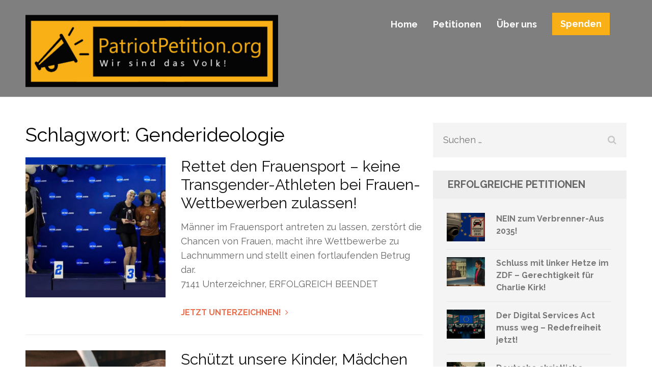

--- FILE ---
content_type: text/html; charset=UTF-8
request_url: https://www.patriotpetition.org/tag/genderideologie/page/2/
body_size: 41019
content:
    <!DOCTYPE html>
    <html lang="de" itemscope itemtype="https://schema.org/WebSite">
    <head>
    <meta charset="UTF-8">
    <meta name="viewport" content="width=device-width, initial-scale=1">
    <link rel="profile" href="https://gmpg.org/xfn/11">
    <link rel="pingback" href="https://www.patriotpetition.org/xmlrpc.php">
    <title>Genderideologie &#8211; Seite 2 &#8211; PatriotPetition.org</title>
<meta name='robots' content='max-image-preview:large' />
<link rel='dns-prefetch' href='//www.patriotpetition.org' />
<link rel='dns-prefetch' href='//js.stripe.com' />
<link rel='dns-prefetch' href='//fonts.googleapis.com' />
<link rel="alternate" type="application/rss+xml" title="PatriotPetition.org &raquo; Feed" href="https://www.patriotpetition.org/feed/" />
<link rel="alternate" type="application/rss+xml" title="PatriotPetition.org &raquo; Kommentar-Feed" href="https://www.patriotpetition.org/comments/feed/" />
<link rel="alternate" type="application/rss+xml" title="PatriotPetition.org &raquo; Genderideologie Schlagwort-Feed" href="https://www.patriotpetition.org/tag/genderideologie/feed/" />
<style id='wp-img-auto-sizes-contain-inline-css' type='text/css'>
img:is([sizes=auto i],[sizes^="auto," i]){contain-intrinsic-size:3000px 1500px}
/*# sourceURL=wp-img-auto-sizes-contain-inline-css */
</style>
<link rel='stylesheet' id='givewp-campaign-blocks-fonts-css' href='https://fonts.googleapis.com/css2?family=Inter%3Awght%40400%3B500%3B600%3B700&#038;display=swap&#038;ver=6.9' type='text/css' media='all' />
<link rel='stylesheet' id='dk_speakout_css-css' href='https://www.patriotpetition.org/wp-content/plugins/speakout/css/theme-basic.css?ver=105.4.3' type='text/css' media='all' />
<style id='wp-emoji-styles-inline-css' type='text/css'>

	img.wp-smiley, img.emoji {
		display: inline !important;
		border: none !important;
		box-shadow: none !important;
		height: 1em !important;
		width: 1em !important;
		margin: 0 0.07em !important;
		vertical-align: -0.1em !important;
		background: none !important;
		padding: 0 !important;
	}
/*# sourceURL=wp-emoji-styles-inline-css */
</style>
<style id='wp-block-library-inline-css' type='text/css'>
:root{--wp-block-synced-color:#7a00df;--wp-block-synced-color--rgb:122,0,223;--wp-bound-block-color:var(--wp-block-synced-color);--wp-editor-canvas-background:#ddd;--wp-admin-theme-color:#007cba;--wp-admin-theme-color--rgb:0,124,186;--wp-admin-theme-color-darker-10:#006ba1;--wp-admin-theme-color-darker-10--rgb:0,107,160.5;--wp-admin-theme-color-darker-20:#005a87;--wp-admin-theme-color-darker-20--rgb:0,90,135;--wp-admin-border-width-focus:2px}@media (min-resolution:192dpi){:root{--wp-admin-border-width-focus:1.5px}}.wp-element-button{cursor:pointer}:root .has-very-light-gray-background-color{background-color:#eee}:root .has-very-dark-gray-background-color{background-color:#313131}:root .has-very-light-gray-color{color:#eee}:root .has-very-dark-gray-color{color:#313131}:root .has-vivid-green-cyan-to-vivid-cyan-blue-gradient-background{background:linear-gradient(135deg,#00d084,#0693e3)}:root .has-purple-crush-gradient-background{background:linear-gradient(135deg,#34e2e4,#4721fb 50%,#ab1dfe)}:root .has-hazy-dawn-gradient-background{background:linear-gradient(135deg,#faaca8,#dad0ec)}:root .has-subdued-olive-gradient-background{background:linear-gradient(135deg,#fafae1,#67a671)}:root .has-atomic-cream-gradient-background{background:linear-gradient(135deg,#fdd79a,#004a59)}:root .has-nightshade-gradient-background{background:linear-gradient(135deg,#330968,#31cdcf)}:root .has-midnight-gradient-background{background:linear-gradient(135deg,#020381,#2874fc)}:root{--wp--preset--font-size--normal:16px;--wp--preset--font-size--huge:42px}.has-regular-font-size{font-size:1em}.has-larger-font-size{font-size:2.625em}.has-normal-font-size{font-size:var(--wp--preset--font-size--normal)}.has-huge-font-size{font-size:var(--wp--preset--font-size--huge)}.has-text-align-center{text-align:center}.has-text-align-left{text-align:left}.has-text-align-right{text-align:right}.has-fit-text{white-space:nowrap!important}#end-resizable-editor-section{display:none}.aligncenter{clear:both}.items-justified-left{justify-content:flex-start}.items-justified-center{justify-content:center}.items-justified-right{justify-content:flex-end}.items-justified-space-between{justify-content:space-between}.screen-reader-text{border:0;clip-path:inset(50%);height:1px;margin:-1px;overflow:hidden;padding:0;position:absolute;width:1px;word-wrap:normal!important}.screen-reader-text:focus{background-color:#ddd;clip-path:none;color:#444;display:block;font-size:1em;height:auto;left:5px;line-height:normal;padding:15px 23px 14px;text-decoration:none;top:5px;width:auto;z-index:100000}html :where(.has-border-color){border-style:solid}html :where([style*=border-top-color]){border-top-style:solid}html :where([style*=border-right-color]){border-right-style:solid}html :where([style*=border-bottom-color]){border-bottom-style:solid}html :where([style*=border-left-color]){border-left-style:solid}html :where([style*=border-width]){border-style:solid}html :where([style*=border-top-width]){border-top-style:solid}html :where([style*=border-right-width]){border-right-style:solid}html :where([style*=border-bottom-width]){border-bottom-style:solid}html :where([style*=border-left-width]){border-left-style:solid}html :where(img[class*=wp-image-]){height:auto;max-width:100%}:where(figure){margin:0 0 1em}html :where(.is-position-sticky){--wp-admin--admin-bar--position-offset:var(--wp-admin--admin-bar--height,0px)}@media screen and (max-width:600px){html :where(.is-position-sticky){--wp-admin--admin-bar--position-offset:0px}}

/*# sourceURL=wp-block-library-inline-css */
</style><style id='global-styles-inline-css' type='text/css'>
:root{--wp--preset--aspect-ratio--square: 1;--wp--preset--aspect-ratio--4-3: 4/3;--wp--preset--aspect-ratio--3-4: 3/4;--wp--preset--aspect-ratio--3-2: 3/2;--wp--preset--aspect-ratio--2-3: 2/3;--wp--preset--aspect-ratio--16-9: 16/9;--wp--preset--aspect-ratio--9-16: 9/16;--wp--preset--color--black: #000000;--wp--preset--color--cyan-bluish-gray: #abb8c3;--wp--preset--color--white: #ffffff;--wp--preset--color--pale-pink: #f78da7;--wp--preset--color--vivid-red: #cf2e2e;--wp--preset--color--luminous-vivid-orange: #ff6900;--wp--preset--color--luminous-vivid-amber: #fcb900;--wp--preset--color--light-green-cyan: #7bdcb5;--wp--preset--color--vivid-green-cyan: #00d084;--wp--preset--color--pale-cyan-blue: #8ed1fc;--wp--preset--color--vivid-cyan-blue: #0693e3;--wp--preset--color--vivid-purple: #9b51e0;--wp--preset--gradient--vivid-cyan-blue-to-vivid-purple: linear-gradient(135deg,rgb(6,147,227) 0%,rgb(155,81,224) 100%);--wp--preset--gradient--light-green-cyan-to-vivid-green-cyan: linear-gradient(135deg,rgb(122,220,180) 0%,rgb(0,208,130) 100%);--wp--preset--gradient--luminous-vivid-amber-to-luminous-vivid-orange: linear-gradient(135deg,rgb(252,185,0) 0%,rgb(255,105,0) 100%);--wp--preset--gradient--luminous-vivid-orange-to-vivid-red: linear-gradient(135deg,rgb(255,105,0) 0%,rgb(207,46,46) 100%);--wp--preset--gradient--very-light-gray-to-cyan-bluish-gray: linear-gradient(135deg,rgb(238,238,238) 0%,rgb(169,184,195) 100%);--wp--preset--gradient--cool-to-warm-spectrum: linear-gradient(135deg,rgb(74,234,220) 0%,rgb(151,120,209) 20%,rgb(207,42,186) 40%,rgb(238,44,130) 60%,rgb(251,105,98) 80%,rgb(254,248,76) 100%);--wp--preset--gradient--blush-light-purple: linear-gradient(135deg,rgb(255,206,236) 0%,rgb(152,150,240) 100%);--wp--preset--gradient--blush-bordeaux: linear-gradient(135deg,rgb(254,205,165) 0%,rgb(254,45,45) 50%,rgb(107,0,62) 100%);--wp--preset--gradient--luminous-dusk: linear-gradient(135deg,rgb(255,203,112) 0%,rgb(199,81,192) 50%,rgb(65,88,208) 100%);--wp--preset--gradient--pale-ocean: linear-gradient(135deg,rgb(255,245,203) 0%,rgb(182,227,212) 50%,rgb(51,167,181) 100%);--wp--preset--gradient--electric-grass: linear-gradient(135deg,rgb(202,248,128) 0%,rgb(113,206,126) 100%);--wp--preset--gradient--midnight: linear-gradient(135deg,rgb(2,3,129) 0%,rgb(40,116,252) 100%);--wp--preset--font-size--small: 13px;--wp--preset--font-size--medium: 20px;--wp--preset--font-size--large: 36px;--wp--preset--font-size--x-large: 42px;--wp--preset--spacing--20: 0.44rem;--wp--preset--spacing--30: 0.67rem;--wp--preset--spacing--40: 1rem;--wp--preset--spacing--50: 1.5rem;--wp--preset--spacing--60: 2.25rem;--wp--preset--spacing--70: 3.38rem;--wp--preset--spacing--80: 5.06rem;--wp--preset--shadow--natural: 6px 6px 9px rgba(0, 0, 0, 0.2);--wp--preset--shadow--deep: 12px 12px 50px rgba(0, 0, 0, 0.4);--wp--preset--shadow--sharp: 6px 6px 0px rgba(0, 0, 0, 0.2);--wp--preset--shadow--outlined: 6px 6px 0px -3px rgb(255, 255, 255), 6px 6px rgb(0, 0, 0);--wp--preset--shadow--crisp: 6px 6px 0px rgb(0, 0, 0);}:where(.is-layout-flex){gap: 0.5em;}:where(.is-layout-grid){gap: 0.5em;}body .is-layout-flex{display: flex;}.is-layout-flex{flex-wrap: wrap;align-items: center;}.is-layout-flex > :is(*, div){margin: 0;}body .is-layout-grid{display: grid;}.is-layout-grid > :is(*, div){margin: 0;}:where(.wp-block-columns.is-layout-flex){gap: 2em;}:where(.wp-block-columns.is-layout-grid){gap: 2em;}:where(.wp-block-post-template.is-layout-flex){gap: 1.25em;}:where(.wp-block-post-template.is-layout-grid){gap: 1.25em;}.has-black-color{color: var(--wp--preset--color--black) !important;}.has-cyan-bluish-gray-color{color: var(--wp--preset--color--cyan-bluish-gray) !important;}.has-white-color{color: var(--wp--preset--color--white) !important;}.has-pale-pink-color{color: var(--wp--preset--color--pale-pink) !important;}.has-vivid-red-color{color: var(--wp--preset--color--vivid-red) !important;}.has-luminous-vivid-orange-color{color: var(--wp--preset--color--luminous-vivid-orange) !important;}.has-luminous-vivid-amber-color{color: var(--wp--preset--color--luminous-vivid-amber) !important;}.has-light-green-cyan-color{color: var(--wp--preset--color--light-green-cyan) !important;}.has-vivid-green-cyan-color{color: var(--wp--preset--color--vivid-green-cyan) !important;}.has-pale-cyan-blue-color{color: var(--wp--preset--color--pale-cyan-blue) !important;}.has-vivid-cyan-blue-color{color: var(--wp--preset--color--vivid-cyan-blue) !important;}.has-vivid-purple-color{color: var(--wp--preset--color--vivid-purple) !important;}.has-black-background-color{background-color: var(--wp--preset--color--black) !important;}.has-cyan-bluish-gray-background-color{background-color: var(--wp--preset--color--cyan-bluish-gray) !important;}.has-white-background-color{background-color: var(--wp--preset--color--white) !important;}.has-pale-pink-background-color{background-color: var(--wp--preset--color--pale-pink) !important;}.has-vivid-red-background-color{background-color: var(--wp--preset--color--vivid-red) !important;}.has-luminous-vivid-orange-background-color{background-color: var(--wp--preset--color--luminous-vivid-orange) !important;}.has-luminous-vivid-amber-background-color{background-color: var(--wp--preset--color--luminous-vivid-amber) !important;}.has-light-green-cyan-background-color{background-color: var(--wp--preset--color--light-green-cyan) !important;}.has-vivid-green-cyan-background-color{background-color: var(--wp--preset--color--vivid-green-cyan) !important;}.has-pale-cyan-blue-background-color{background-color: var(--wp--preset--color--pale-cyan-blue) !important;}.has-vivid-cyan-blue-background-color{background-color: var(--wp--preset--color--vivid-cyan-blue) !important;}.has-vivid-purple-background-color{background-color: var(--wp--preset--color--vivid-purple) !important;}.has-black-border-color{border-color: var(--wp--preset--color--black) !important;}.has-cyan-bluish-gray-border-color{border-color: var(--wp--preset--color--cyan-bluish-gray) !important;}.has-white-border-color{border-color: var(--wp--preset--color--white) !important;}.has-pale-pink-border-color{border-color: var(--wp--preset--color--pale-pink) !important;}.has-vivid-red-border-color{border-color: var(--wp--preset--color--vivid-red) !important;}.has-luminous-vivid-orange-border-color{border-color: var(--wp--preset--color--luminous-vivid-orange) !important;}.has-luminous-vivid-amber-border-color{border-color: var(--wp--preset--color--luminous-vivid-amber) !important;}.has-light-green-cyan-border-color{border-color: var(--wp--preset--color--light-green-cyan) !important;}.has-vivid-green-cyan-border-color{border-color: var(--wp--preset--color--vivid-green-cyan) !important;}.has-pale-cyan-blue-border-color{border-color: var(--wp--preset--color--pale-cyan-blue) !important;}.has-vivid-cyan-blue-border-color{border-color: var(--wp--preset--color--vivid-cyan-blue) !important;}.has-vivid-purple-border-color{border-color: var(--wp--preset--color--vivid-purple) !important;}.has-vivid-cyan-blue-to-vivid-purple-gradient-background{background: var(--wp--preset--gradient--vivid-cyan-blue-to-vivid-purple) !important;}.has-light-green-cyan-to-vivid-green-cyan-gradient-background{background: var(--wp--preset--gradient--light-green-cyan-to-vivid-green-cyan) !important;}.has-luminous-vivid-amber-to-luminous-vivid-orange-gradient-background{background: var(--wp--preset--gradient--luminous-vivid-amber-to-luminous-vivid-orange) !important;}.has-luminous-vivid-orange-to-vivid-red-gradient-background{background: var(--wp--preset--gradient--luminous-vivid-orange-to-vivid-red) !important;}.has-very-light-gray-to-cyan-bluish-gray-gradient-background{background: var(--wp--preset--gradient--very-light-gray-to-cyan-bluish-gray) !important;}.has-cool-to-warm-spectrum-gradient-background{background: var(--wp--preset--gradient--cool-to-warm-spectrum) !important;}.has-blush-light-purple-gradient-background{background: var(--wp--preset--gradient--blush-light-purple) !important;}.has-blush-bordeaux-gradient-background{background: var(--wp--preset--gradient--blush-bordeaux) !important;}.has-luminous-dusk-gradient-background{background: var(--wp--preset--gradient--luminous-dusk) !important;}.has-pale-ocean-gradient-background{background: var(--wp--preset--gradient--pale-ocean) !important;}.has-electric-grass-gradient-background{background: var(--wp--preset--gradient--electric-grass) !important;}.has-midnight-gradient-background{background: var(--wp--preset--gradient--midnight) !important;}.has-small-font-size{font-size: var(--wp--preset--font-size--small) !important;}.has-medium-font-size{font-size: var(--wp--preset--font-size--medium) !important;}.has-large-font-size{font-size: var(--wp--preset--font-size--large) !important;}.has-x-large-font-size{font-size: var(--wp--preset--font-size--x-large) !important;}
/*# sourceURL=global-styles-inline-css */
</style>

<style id='classic-theme-styles-inline-css' type='text/css'>
/*! This file is auto-generated */
.wp-block-button__link{color:#fff;background-color:#32373c;border-radius:9999px;box-shadow:none;text-decoration:none;padding:calc(.667em + 2px) calc(1.333em + 2px);font-size:1.125em}.wp-block-file__button{background:#32373c;color:#fff;text-decoration:none}
/*# sourceURL=/wp-includes/css/classic-themes.min.css */
</style>
<link rel='stylesheet' id='contact-form-7-css' href='https://www.patriotpetition.org/wp-content/plugins/contact-form-7/includes/css/styles.css?ver=6.1.4' type='text/css' media='all' />
<link rel='stylesheet' id='give-styles-css' href='https://www.patriotpetition.org/wp-content/plugins/give/build/assets/dist/css/give.css?ver=4.13.2' type='text/css' media='all' />
<link rel='stylesheet' id='give-donation-summary-style-frontend-css' href='https://www.patriotpetition.org/wp-content/plugins/give/build/assets/dist/css/give-donation-summary.css?ver=4.13.2' type='text/css' media='all' />
<link rel='stylesheet' id='givewp-design-system-foundation-css' href='https://www.patriotpetition.org/wp-content/plugins/give/build/assets/dist/css/design-system/foundation.css?ver=1.2.0' type='text/css' media='all' />
<link rel='stylesheet' id='give-currency-switcher-style-css' href='https://www.patriotpetition.org/wp-content/plugins/give-currency-switcher/assets/css/give-currency-switcher-frontend.min.css?ver=2.2.2' type='text/css' media='all' />
<link rel='stylesheet' id='font-awesome-css' href='https://www.patriotpetition.org/wp-content/themes/benevolent-pro/css/font-awesome.css?ver=6.9' type='text/css' media='all' />
<link rel='stylesheet' id='jquery.sidr.light-css' href='https://www.patriotpetition.org/wp-content/themes/benevolent-pro/css/jquery.sidr.light.css?ver=6.9' type='text/css' media='all' />
<link rel='stylesheet' id='lightslider-css' href='https://www.patriotpetition.org/wp-content/themes/benevolent-pro/css/lightslider.css?ver=6.9' type='text/css' media='all' />
<link rel='stylesheet' id='benevolent-pro-style-css' href='https://www.patriotpetition.org/wp-content/themes/benevolent-pro/style.css?ver=1.0.9' type='text/css' media='all' />
<link rel='stylesheet' id='benevolent-pro-google-fonts-css' href='https://fonts.googleapis.com/css?family=Raleway%3Aregular%7CRaleway%3A700&#038;subset' type='text/css' media='all' />
<link rel='stylesheet' id='newsletter-css' href='https://www.patriotpetition.org/wp-content/plugins/newsletter/style.css?ver=9.1.1' type='text/css' media='all' />
<link rel='stylesheet' id='heateor_sss_frontend_css-css' href='https://www.patriotpetition.org/wp-content/plugins/sassy-social-share/public/css/sassy-social-share-public.css?ver=3.3.79' type='text/css' media='all' />
<style id='heateor_sss_frontend_css-inline-css' type='text/css'>
.heateor_sss_button_instagram span.heateor_sss_svg,a.heateor_sss_instagram span.heateor_sss_svg{background:radial-gradient(circle at 30% 107%,#fdf497 0,#fdf497 5%,#fd5949 45%,#d6249f 60%,#285aeb 90%)}.heateor_sss_horizontal_sharing .heateor_sss_svg,.heateor_sss_standard_follow_icons_container .heateor_sss_svg{color:#fff;border-width:0px;border-style:solid;border-color:transparent}.heateor_sss_horizontal_sharing .heateorSssTCBackground{color:#666}.heateor_sss_horizontal_sharing span.heateor_sss_svg:hover,.heateor_sss_standard_follow_icons_container span.heateor_sss_svg:hover{border-color:transparent;}.heateor_sss_vertical_sharing span.heateor_sss_svg,.heateor_sss_floating_follow_icons_container span.heateor_sss_svg{color:#fff;border-width:0px;border-style:solid;border-color:transparent;}.heateor_sss_vertical_sharing .heateorSssTCBackground{color:#666;}.heateor_sss_vertical_sharing span.heateor_sss_svg:hover,.heateor_sss_floating_follow_icons_container span.heateor_sss_svg:hover{border-color:transparent;}@media screen and (max-width:783px) {.heateor_sss_vertical_sharing{display:none!important}}
/*# sourceURL=heateor_sss_frontend_css-inline-css */
</style>
<script type="text/javascript" src="https://www.patriotpetition.org/wp-includes/js/jquery/jquery.min.js?ver=3.7.1" id="jquery-core-js"></script>
<script type="text/javascript" src="https://www.patriotpetition.org/wp-includes/js/jquery/jquery-migrate.min.js?ver=3.4.1" id="jquery-migrate-js"></script>
<script type="text/javascript" id="dk_speakout_js-js-extra">
/* <![CDATA[ */
var dk_speakout_js = {"ajaxurl":"https://www.patriotpetition.org/wp-admin/admin-ajax.php"};
//# sourceURL=dk_speakout_js-js-extra
/* ]]> */
</script>
<script type="text/javascript" src="https://www.patriotpetition.org/wp-content/plugins/speakout/js/public.js?ver=105.4.3" id="dk_speakout_js-js"></script>
<script type="text/javascript" src="https://www.patriotpetition.org/wp-includes/js/dist/hooks.min.js?ver=dd5603f07f9220ed27f1" id="wp-hooks-js"></script>
<script type="text/javascript" src="https://www.patriotpetition.org/wp-includes/js/dist/i18n.min.js?ver=c26c3dc7bed366793375" id="wp-i18n-js"></script>
<script type="text/javascript" id="wp-i18n-js-after">
/* <![CDATA[ */
wp.i18n.setLocaleData( { 'text direction\u0004ltr': [ 'ltr' ] } );
//# sourceURL=wp-i18n-js-after
/* ]]> */
</script>
<script type="text/javascript" id="give-stripe-js-js-extra">
/* <![CDATA[ */
var give_stripe_vars = {"zero_based_currency":"","zero_based_currencies_list":["JPY","KRW","CLP","ISK","BIF","DJF","GNF","KHR","KPW","LAK","LKR","MGA","MZN","VUV"],"sitename":"","checkoutBtnTitle":"Donate","publishable_key":"pk_live_SMtnnvlq4TpJelMdklNha8iD","checkout_image":"","checkout_address":"on","checkout_processing_text":"Donation Processing...","give_version":"4.13.2","cc_fields_format":"multi","card_number_placeholder_text":"Kartennummer","card_cvc_placeholder_text":"CVC","donate_button_text":"Jetzt spenden","element_font_styles":{"cssSrc":false},"element_base_styles":{"color":"#32325D","fontWeight":500,"fontSize":"16px","fontSmoothing":"antialiased","::placeholder":{"color":"#222222"},":-webkit-autofill":{"color":"#e39f48"}},"element_complete_styles":{},"element_empty_styles":{},"element_invalid_styles":{},"float_labels":"","base_country":"DE","preferred_locale":"de"};
//# sourceURL=give-stripe-js-js-extra
/* ]]> */
</script>
<script type="text/javascript" src="https://js.stripe.com/v3/?ver=4.13.2" id="give-stripe-js-js"></script>
<script type="text/javascript" src="https://www.patriotpetition.org/wp-content/plugins/give/build/assets/dist/js/give-stripe.js?ver=4.13.2" id="give-stripe-onpage-js-js"></script>
<script type="text/javascript" id="give-js-extra">
/* <![CDATA[ */
var give_global_vars = {"ajaxurl":"https://www.patriotpetition.org/wp-admin/admin-ajax.php","checkout_nonce":"ce250eab62","currency":"EUR","currency_sign":"\u20ac","currency_pos":"before","thousands_separator":".","decimal_separator":",","no_gateway":"Bitte w\u00e4hle eine Zahlungsmethode.","bad_minimum":"Der Mindestspendenbetrag f\u00fcr dieses Formular ist","bad_maximum":"Der maximale individuelle Spendenbetrag f\u00fcr dieses Formular ist","general_loading":"Wird geladen...","purchase_loading":"Bitte warten...","textForOverlayScreen":"\u003Ch3\u003EProcessing...\u003C/h3\u003E\u003Cp\u003EThis will only take a second!\u003C/p\u003E","number_decimals":"2","is_test_mode":"","give_version":"4.13.2","magnific_options":{"main_class":"give-modal","close_on_bg_click":false},"form_translation":{"payment-mode":"Bitte Zahlungsart ausw\u00e4hlen.","give_first":"Bitte gib deinen Vornamen ein.","give_last":"Please enter your last name.","give_email":"Bitte gib eine g\u00fcltige Email-Adresse ein.","give_user_login":"Ung\u00fcltige E-Mail-Adresse oder Benutzername","give_user_pass":"Gib ein Passwort ein","give_user_pass_confirm":"Gib die Passwort-Best\u00e4tigung ein.","give_agree_to_terms":"Du musst den Gesch\u00e4ftsbedingungen zustimmen."},"confirm_email_sent_message":"Bitte rufe deine E-Mails ab und klicke auf den Link, um auf deine vollst\u00e4ndige Spendenhistorie zuzugreifen.","ajax_vars":{"ajaxurl":"https://www.patriotpetition.org/wp-admin/admin-ajax.php","ajaxNonce":"547c881358","loading":"Wird geladen","select_option":"Bitte Option ausw\u00e4hlen","default_gateway":"paypal","permalinks":"1","number_decimals":2},"cookie_hash":"def8da1d72ab9ee235ebae0716342a9e","session_nonce_cookie_name":"wp-give_session_reset_nonce_def8da1d72ab9ee235ebae0716342a9e","session_cookie_name":"wp-give_session_def8da1d72ab9ee235ebae0716342a9e","delete_session_nonce_cookie":"0"};
var giveApiSettings = {"root":"https://www.patriotpetition.org/wp-json/give-api/v2/","rest_base":"give-api/v2"};
//# sourceURL=give-js-extra
/* ]]> */
</script>
<script type="text/javascript" src="https://www.patriotpetition.org/wp-content/plugins/give/build/assets/dist/js/give.js?ver=8540f4f50a2032d9c5b5" id="give-js"></script>

<!-- OG: 3.3.8 -->
<meta property="og:image" content="https://www.patriotpetition.org/wp-content/uploads/2017/06/cropped-Logo-zugeschnitten.png"><meta property="og:type" content="website"><meta property="og:locale" content="de"><meta property="og:site_name" content="PatriotPetition.org"><meta property="og:url" content="https://www.patriotpetition.org/tag/genderideologie/"><meta property="og:title" content="Genderideologie &#8211; Seite 2 &#8211; PatriotPetition.org">

<meta property="twitter:partner" content="ogwp"><meta property="twitter:title" content="Genderideologie &#8211; Seite 2 &#8211; PatriotPetition.org"><meta property="twitter:url" content="https://www.patriotpetition.org/tag/genderideologie/">
<meta itemprop="image" content="https://www.patriotpetition.org/wp-content/uploads/2017/06/cropped-Logo-zugeschnitten.png"><meta itemprop="name" content="Genderideologie &#8211; Seite 2 &#8211; PatriotPetition.org">
<!-- /OG -->

<link rel="https://api.w.org/" href="https://www.patriotpetition.org/wp-json/" /><link rel="alternate" title="JSON" type="application/json" href="https://www.patriotpetition.org/wp-json/wp/v2/tags/188" /><link rel="EditURI" type="application/rsd+xml" title="RSD" href="https://www.patriotpetition.org/xmlrpc.php?rsd" />
<meta name="generator" content="WordPress 6.9" />
		<!-- Custom Logo: hide header text -->
		<style id="custom-logo-css" type="text/css">
			.site-title, .site-description {
				position: absolute;
				clip-path: inset(50%);
			}
		</style>
		<meta name="generator" content="Give v4.13.2" />
<link rel="icon" href="https://www.patriotpetition.org/wp-content/uploads/2017/06/cropped-Logo-zugeschnitten-32x32.png" sizes="32x32" />
<link rel="icon" href="https://www.patriotpetition.org/wp-content/uploads/2017/06/cropped-Logo-zugeschnitten-192x192.png" sizes="192x192" />
<link rel="apple-touch-icon" href="https://www.patriotpetition.org/wp-content/uploads/2017/06/cropped-Logo-zugeschnitten-180x180.png" />
<meta name="msapplication-TileImage" content="https://www.patriotpetition.org/wp-content/uploads/2017/06/cropped-Logo-zugeschnitten-270x270.png" />
<style type='text/css' media='all'>    
    body{
    	font-size: 18px;
    	line-height: 28px;
    	color: #666666;
    	font-family: Raleway;
        font-weight: 400;
        font-style: normal;
        background: url() #FFFFFF;
    }
    
    a {
        color: #E8704E;
    }

    a:hover,
    a:focus {
        color: #E8704E;
    }

    body,
    button,
    input,
    select,
    textarea{
        font-family: Raleway;
    }

    .site-header .site-branding .site-title a{
        color: #F8B016;
    }

    .site-header .site-branding .site-description{
        font-family: Raleway; 
    }

    .main-navigation a:hover,
    .main-navigation ul li:hover > a,
    .main-navigation ul .current-menu-item > a{
        color: #F8B016;
    }

    #load-posts a{background: #E8704E;}

    /* home page section title style */
    
    .intro .header .main-title,
    .blog-section .header .main-title,
    .our-community .header .main-title,
    .give-section .main-title,
    .donors .heading .main-title,
    .promotional-block .widget_benevolent_pro_cta_widget .widget-title  {
        font-size: 40px;
    	line-height: 48px;
    	color: #666666;
    	font-family: Raleway;
        font-weight: 700;
        font-style: normal;        
    }
    
    .give-section .main-title,
    .our-community .header .main-title {
        color: #fff;
    }
    
    .promotional-block .widget_benevolent_pro_cta_widget .widget-title {
        color: #fff;
    }

    .our-community .community-holder .hover-state .title{
        color: #F8B016;
    }

    .give-section .give-holder .post .text-holder .entry-title a:hover,
    .give-section .give-holder .post .text-holder .entry-title a:focus{
        color: #E8704E;
    }

    .give-section .give-holder .post .text-holder .btn-donate{
        background: #F8B016;
    }

    .blog-section .blog-holder .post .entry-title a:hover,
    .blog-section .blog-holder .post .entry-title a:focus{
        color: #F8B016;
    }

    .blog-section .blog-holder .post .readmore:hover,
    .blog-section .blog-holder .post .readmore:focus{
        color: #F8B016;
    }

    .promotional-block .widget_benevolent_pro_cta_widget .btn-donate:hover,
    .promotional-block .widget_benevolent_pro_cta_widget .btn-donate:focus{
        background: #F8B016;
    }
    
    /*inner pages title style*/
    .about-us .main-title,
    .page-template-template-about .our-works .heading .main-title,
    .page-template-template-about .our-believe .heading .main-title,
    .page-template-template-about .current-project .heading .main-title,
    .page-template-template-service .services-intro .main-title,
    .page-template-template-service .our-works .heading .main-title,
    .page-template-template-team .main-title,
    .page-template-template-testimonial .main-title {
        font-size: 38px;
    	line-height: 48px;
    	color: #000000;
    	font-family: Raleway;
        font-weight: 400;
        font-style: normal;
    }
    
    /*page entry-title*/
    #primary .page .entry-header .entry-title {
        color: #000;
        font-size: 38px;
        font-weight: 400;
        line-height: 48px;
    }
    
    /*blog post title*/
    #primary .post .entry-header .entry-title {
        font-size: 30px;
    	line-height: 36px;
    	color: #121212;
    	font-family: Raleway;
        font-weight: 400;
        font-style: normal;        
    }
    
    /*sidebar widget title*/
    #secondary .widget-title {
        font-size: 20px;
    	line-height: 35px;
    	color: #666666;
    	font-family: Raleway;
        font-weight: 700;
        font-style: normal;
    }
    
    /*sidebar ul font*/
    #secondary .widget ul {
        font-size: 16px;
    }
    
    /*footer widget title*/
    .site-footer .widget .widget-title {
        font-size: 18px;
        font-weight: 700;
        line-height: 36px;
    }
    
    /* H1 content */
    .post .entry-content h1,
    .page .entry-content h1{
        font-family: Raleway;
        font-size: 48px;
        font-weight: 700;
        font-style: normal;
        line-height: 57px;
        color: #121212;
    }
    
    /* H2 content */
    .post .entry-content h2,
    .page .entry-content h2{
        font-family: Raleway;
        font-size: 40px;
        font-weight: 700;
        font-style: normal;
        line-height: 48px;
        color: #121212;
    }
    
    /* H3 content */
    .post .entry-content h3,
    .page .entry-content h3{
        font-family: Raleway;
        font-size: 30px;
        font-weight: 700;
        font-style: normal;
        line-height: 36px;
        color: #121212;
    }
    
    /* H4 content */
    .post .entry-content h4,
    .page .entry-content h4{
        font-family: Raleway;
        font-size: 24px;
        font-weight: 700;
        font-style: normal;
        line-height: 28px;
        color: #121212;
    }
    
    /* H5 content */
    .post .entry-content h5,
    .page .entry-content h5{
        font-family: Raleway;
        font-size: 20px;
        font-weight: 700;
        font-style: normal;
        line-height: 24px;
        color: #121212;
    }
    
    /* H6 content */
    .post .entry-content h6,
    .page .entry-content h6{
        font-family: Raleway;
        font-size: 18px;
        font-weight: 700;
        font-style: normal;
        line-height: 22px;
        color: #121212;
    }

    /* color scheme other style */
    .intro .columns-3 .text-holder .btn,
    .blog-section .blog-holder .post .entry-meta a,
    .blog-section .blog-holder .post .entry-meta .fa,
    .donors .lSAction > .lSNext:hover,
    .donors .lSAction > .lSNext:focus,
    .donors .lSAction > .lSPrev:hover,
    .donors .lSAction > .lSPrev:focus,
    .widget.widget_benevolent_pro_recent_post .entry-header .entry-meta a,
    .widget.widget_benevolent_pro_popular_post .entry-header .entry-meta a,
    .widget.widget_benevolent_pro_category_post .entry-header .entry-meta a,
    .widget.widget_benevolent_pro_author_post .entry-header .entry-meta a,
    #crumbs a:hover,
    #crumbs a:focus,
    .page-template-template-about .our-believe ul li:before,
    .page-template-template-about .current-project .post .entry-header .entry-title a:hover,
    .page-template-template-about .current-project .post .entry-header .entry-title a:focus,
    #primary .post .entry-meta a,
    #primary .post .entry-footer .readmore,
    #secondary .widget ul li a:hover,
    .widget.widget_benevolent_pro_contact .tel-link:hover,
    .widget.widget_benevolent_pro_contact .tel-link:focus,
    #secondary .widget.widget_benevolent_pro_twitter_feeds_widget ul li a,
    #secondary .widget.widget_rss ul li a,
    #primary .entry-content .social-shortcode a:hover,
    #primary .entry-content .social-shortcode a:focus,
    .comment-list .comment-metadata a{
        color: #E8704E; 
    }

    .widget.widget_calendar .calendar_wrap caption,
    .widget.widget_benevolent_pro_instagram_widget p a:hover,
    .widget.widget_benevolent_pro_instagram_widget p a:focus,
    .page-template-template-about .current-project .post .entry-footer .btn-readmore a,
    button,
    input[type="button"],
    input[type="reset"],
    input[type="submit"],
    .comment-form input[type="submit"],
    .widget.widget_tag_cloud .tagcloud a:hover,
    .widget.widget_tag_cloud .tagcloud a:focus{
        background: #E8704E;
    }

    .widget.widget_benevolent_pro_instagram_widget p a:hover,
    .widget.widget_benevolent_pro_instagram_widget p a:focus{
        border: 1px solid #E8704E;
    }

    .widget.widget_benevolent_pro_contact .social-networks li a:hover,
    .widget.widget_benevolent_pro_contact .social-networks li a:focus,
    #secondary .widget.widget_benevolent_pro_contact .social-networks li a:hover,
    #secondary .widget.widget_benevolent_pro_contact .social-networks li a:focus{
        background: #E8704E;
        border: 1px solid #E8704E;
    }

    .site-header .btn-donate{
        border-color: #F8B016;
        background: #F8B016;
        
    }

    .site-header .btn-donate:hover,
    .site-header .btn-donate:focus{
        color: #fff;
    }

    .banner .text .btn-more{
        background: #F8B016;
        border-color: #F8B016;
    }

    .banner .text .btn-more:hover,
    .banner .text .btn-more:focus{
        color: #F8B016;
    }

    .site-footer .widget.widget_benevolent_pro_recent_post .entry-header .entry-title a:hover,
    .site-footer .widget.widget_benevolent_pro_recent_post .entry-header .entry-title a:focus,
    .site-footer .widget.widget_benevolent_pro_popular_post .entry-header .entry-title a:hover,
    .site-footer .widget.widget_benevolent_pro_popular_post .entry-header .entry-title a:focus,
    .site-footer .widget.widget_benevolent_pro_category_post .entry-header .entry-title a:hover,
    .site-footer .widget.widget_benevolent_pro_category_post .entry-header .entry-title a:focus,
    .site-footer .widget.widget_benevolent_pro_author_post .entry-header .entry-title a:hover,
    .site-footer .widget.widget_benevolent_pro_author_post .entry-header .entry-title a:focus{
        color: #F8B016;
    }

    .widget.widget_benevolent_pro_recent_post .entry-header .entry-meta a:hover,
    .widget.widget_benevolent_pro_recent_post .entry-header .entry-meta a:focus,
    .widget.widget_benevolent_pro_popular_post .entry-header .entry-meta a:hover,
    .widget.widget_benevolent_pro_popular_post .entry-header .entry-meta a:focus,
    .widget.widget_benevolent_pro_category_post .entry-header .entry-meta a:hover,
    .widget.widget_benevolent_pro_category_post .entry-header .entry-meta a:focus,
    .widget.widget_benevolent_pro_author_post .entry-header .entry-meta a:hover,
    .widget.widget_benevolent_pro_author_post .entry-header .entry-meta a:focus{
        color: #F8B016;
    }

    .site-footer .widget ul li a:hover,
    .site-footer .widget ul li a:focus{
        color: #F8B016;
    }

    .site-footer .widget.widget_benevolent_pro_twitter_feeds_widget ul li a{
        color: #F8B016;
    }

    .site-footer .widget.widget_benevolent_pro_contact .tel-link:hover,
    .site-footer .widget.widget_benevolent_pro_contact .tel-link:focus,
    .site-footer .widget.widget_benevolent_pro_contact .email-link{
        color: #F8B016;
    }

    .site-footer .widget.widget_benevolent_pro_contact .social-networks li a:hover,
    .site-footer .widget.widget_benevolent_pro_contact .social-networks li a:focus{
        background: #F8B016;
        border-color: #F8B016;
    }

    #primary .post .entry-header .entry-title a:hover,
    #primary .page .entry-header .entry-title a:hover,
    #primary .post .entry-header .entry-title a:focus,
    #primary .page .entry-header .entry-title a:focus{
        color: #F8B016;
    }

    #primary .post .entry-meta a:hover,
    #primary .post .entry-meta a:focus{
        color: #F8B016;
    }

    #primary .post .entry-footer .readmore:hover,
    #primary .post .entry-footer .readmore:focus{
        color: #F8B016;
    }

    #primary .entry-content .rara_call_to_action_button{
        background: #F8B016;
    }

    .rara_toggle .rara_toggle_title{
        background: #F8B016;
    }

    .rara_toggle{
        border-color: #F8B016;
    }

    #primary .entry-content .rara_tab_wrap .rara_tab_group .tab-title.active,
    #primary .entry-content .rara_tab_wrap .rara_tab_group .tab-title:hover,
    #primary .entry-content .rara_tab_wrap .rara_tab_group .tab-title:focus{
        background: #F8B016;
    }

    #primary .entry-content .rara_tab_wrap .rara_tab_group .tab-title{
        border-color: #F8B016;
    }

    #primary .post .entry-content .rara_accordian .rara_accordian_title,
    #primary .page .entry-content .rara_accordian .rara_accordian_title{
        background: #F8B016;
    }

    #primary .post .entry-content .rara_accordian,
    #primary .page .entry-content .rara_accordian{
        border-color: #F8B016;
    }

    .comment-list .comment-metadata a:hover{
        color: #F8B016;
    }

    .comment-list .reply a:hover,
    .comment-list .reply a:focus{
        color: #F8B016;
    }

    .site-info a:hover,
    .site-info a:focus{
        color: #F8B016;
    }

    .give-donation-level-btn.give-btn{
        background: #F8B016 !important;
        border-color:  #F8B016 !important;
    }

    .give-donation-level-btn.give-btn:hover,
    .give-donation-level-btn.give-btn:focus{
        color: #fff !important;
        opacity: 0.8;
    }

    #secondary .widget.widget_give_forms_widget .give-btn{
        background: #F8B016 !important;
        border-color:  #F8B016 !important; 
    }

    #secondary .widget.widget_give_forms_widget .give-btn:hover{
        color: #fff !important; 
        opacity: 0.8;
    }

    .our-community .header::after{
        border-top-color: #0f907f;
    }
    .our-community .header{
        background: #0f907f;
    }
    .give-section{
        background: #848484;
    }

        
    
    </style>		<style type="text/css" id="wp-custom-css">
			 p { overflow-wrap: anywhere;}		</style>
		</head>

<body class="archive paged tag tag-genderideologie tag-188 wp-custom-logo paged-2 tag-paged-2 wp-theme-benevolent-pro hfeed has-slider blog-medium rightsidebar">

    <div id="page" class="site">
    
<header id="masthead" class="site-header header-one" role="banner">

    
    <div class="header-bottom">
            
        <div class="container">
    	
            <div class="site-branding">
            
    			<a href="https://www.patriotpetition.org/" class="custom-logo-link" rel="home"><img width="496" height="143" src="https://www.patriotpetition.org/wp-content/uploads/2017/06/cropped-Banner-500.png" class="custom-logo" alt="PatriotPetition.org" decoding="async" fetchpriority="high" srcset="https://www.patriotpetition.org/wp-content/uploads/2017/06/cropped-Banner-500.png 496w, https://www.patriotpetition.org/wp-content/uploads/2017/06/cropped-Banner-500-300x86.png 300w" sizes="(max-width: 496px) 100vw, 496px" /></a>   				
                <h1 class="site-title"><a href="https://www.patriotpetition.org/" rel="home">PatriotPetition.org</a></h1>
    			
                    				<p class="site-description">Wir sind das Volk!</p>
    			                
    		</div><!-- .site-branding -->
            
            <nav id="site-navigation" class="main-navigation" role="navigation">
    			<div class="menu-oben-container"><ul id="primary-menu" class="menu"><li id="menu-item-29" class="menu-item menu-item-type-post_type menu-item-object-page menu-item-home menu-item-29"><a href="https://www.patriotpetition.org/">Home</a></li>
<li id="menu-item-27" class="menu-item menu-item-type-post_type menu-item-object-page current_page_parent menu-item-27"><a href="https://www.patriotpetition.org/petitionen/">Petitionen</a></li>
<li id="menu-item-28" class="menu-item menu-item-type-post_type menu-item-object-page menu-item-28"><a href="https://www.patriotpetition.org/uber-uns/">Über uns</a></li>
<li><a href="https://www.patriotpetition.org/spenden/" class="btn-donate">Spenden</a></li></ul></div>    		</nav><!-- #site-navigation -->
            
            <div id="mobile-header">
			    <a id="responsive-menu-button" href="#site-navigation">Menu</a>
			</div>
            
        </div>
        
    </div><!-- .header-bottom -->
    
</header><!-- #masthead -->        <div class="container">
                        <div id="content" class="site-content">
                <div class="row">
                
	<div id="primary" class="content-area">
		<main id="main" class="site-main" role="main">

		
			<header class="page-header">
				<h1 class="page-title">Schlagwort: <span>Genderideologie</span></h1>			</header><!-- .page-header -->

			
<article id="post-35933" class="post-35933 post type-post status-publish format-standard has-post-thumbnail hentry category-allgemein category-beendet category-erfolgreich category-familie tag-500-yard-freistil tag-emma-weyant tag-frauensport tag-genderideologie tag-ncaa tag-transgender tag-william-lia-thomas latest_post">
	
    <a href="https://www.patriotpetition.org/2022/03/31/rettet-den-frauensport-keine-transgender-athleten-bei-frauen-wettbewerben-zulassen/" class="post-thumbnail"><img width="275" height="275" src="https://www.patriotpetition.org/wp-content/uploads/2022/03/NCAA-275x275.jpg" class="attachment-benevolent-pro-featured-post size-benevolent-pro-featured-post wp-post-image" alt="" decoding="async" srcset="https://www.patriotpetition.org/wp-content/uploads/2022/03/NCAA-275x275.jpg 275w, https://www.patriotpetition.org/wp-content/uploads/2022/03/NCAA-150x150.jpg 150w, https://www.patriotpetition.org/wp-content/uploads/2022/03/NCAA-75x75.jpg 75w" sizes="(max-width: 275px) 100vw, 275px" /></a>    
    <div class="text-holder">
        <header class="entry-header">
    		<h2 class="entry-title"><a href="https://www.patriotpetition.org/2022/03/31/rettet-den-frauensport-keine-transgender-athleten-bei-frauen-wettbewerben-zulassen/" rel="bookmark">Rettet den Frauensport – keine Transgender-Athleten bei Frauen-Wettbewerben zulassen!</a></h2>    	</header><!-- .entry-header -->
        
        
    	<div class="entry-content">
    		<p>Männer im Frauensport antreten zu lassen, zerstört die Chancen von Frauen, macht ihre Wettbewerbe zu Lachnummern und stellt einen fortlaufenden Betrug dar.<br />
7141 Unterzeichner, ERFOLGREICH BEENDET</p>
    	</div><!-- .entry-content -->
    
    	
        <footer class="entry-footer">
    		<a href="https://www.patriotpetition.org/2022/03/31/rettet-den-frauensport-keine-transgender-athleten-bei-frauen-wettbewerben-zulassen/" class="readmore">Jetzt unterzeichnen!</a>
                	</footer><!-- .entry-footer -->
        
    </div>
</article><!-- #post-## -->
<article id="post-27475" class="post-27475 post type-post status-publish format-standard has-post-thumbnail hentry category-allgemein category-beendet category-erfolgreich category-familie tag-genderideologie tag-geschlechtseintrag tag-geschlechtsumwandlung tag-pubertaet tag-transgender tag-transgender-lobby tag-transsexualitaet latest_post">
	
    <a href="https://www.patriotpetition.org/2021/03/03/schuetzt-unsere-kinder-maedchen-und-frauen-vor-dem-gefaehrlichen-transgender-gesetz/" class="post-thumbnail"><img width="275" height="275" src="https://www.patriotpetition.org/wp-content/uploads/2021/03/Transgender-Kinder-275x275.jpg" class="attachment-benevolent-pro-featured-post size-benevolent-pro-featured-post wp-post-image" alt="" decoding="async" srcset="https://www.patriotpetition.org/wp-content/uploads/2021/03/Transgender-Kinder-275x275.jpg 275w, https://www.patriotpetition.org/wp-content/uploads/2021/03/Transgender-Kinder-150x150.jpg 150w, https://www.patriotpetition.org/wp-content/uploads/2021/03/Transgender-Kinder-75x75.jpg 75w" sizes="(max-width: 275px) 100vw, 275px" /></a>    
    <div class="text-holder">
        <header class="entry-header">
    		<h2 class="entry-title"><a href="https://www.patriotpetition.org/2021/03/03/schuetzt-unsere-kinder-maedchen-und-frauen-vor-dem-gefaehrlichen-transgender-gesetz/" rel="bookmark">Schützt unsere Kinder, Mädchen und Frauen vor dem gefährlichen Transgender-Gesetz!</a></h2>    	</header><!-- .entry-header -->
        
        
    	<div class="entry-content">
    		<p>Die deutsche Bundesregierung will, dass sich zukünftig pubertierende Kinder gegen den Willen ihrer Eltern einer irreversiblen Geschlechtsumwandlung unterziehen dürfen sollen und Sexualstraftäter einen Passierschein in Damen-Umkleiden erhalten.<br />
15220 Unterzeichner, ERFOLGREICH BEENDET</p>
    	</div><!-- .entry-content -->
    
    	
        <footer class="entry-footer">
    		<a href="https://www.patriotpetition.org/2021/03/03/schuetzt-unsere-kinder-maedchen-und-frauen-vor-dem-gefaehrlichen-transgender-gesetz/" class="readmore">Jetzt unterzeichnen!</a>
                	</footer><!-- .entry-footer -->
        
    </div>
</article><!-- #post-## -->
<article id="post-27273" class="post-27273 post type-post status-publish format-standard has-post-thumbnail hentry category-allgemein category-beendet category-familie tag-duden tag-feminismus tag-gender tag-genderideologie tag-gendersprache tag-gendersternchen tag-generisches-maskulinum latest_post">
	
    <a href="https://www.patriotpetition.org/2021/02/18/gender-sprache-hat-im-duden-nichts-verloren/" class="post-thumbnail"><img width="275" height="275" src="https://www.patriotpetition.org/wp-content/uploads/2021/02/Duden-innen-800x600-neu-275x275.jpg" class="attachment-benevolent-pro-featured-post size-benevolent-pro-featured-post wp-post-image" alt="" decoding="async" srcset="https://www.patriotpetition.org/wp-content/uploads/2021/02/Duden-innen-800x600-neu-275x275.jpg 275w, https://www.patriotpetition.org/wp-content/uploads/2021/02/Duden-innen-800x600-neu-150x150.jpg 150w, https://www.patriotpetition.org/wp-content/uploads/2021/02/Duden-innen-800x600-neu-75x75.jpg 75w" sizes="(max-width: 275px) 100vw, 275px" /></a>    
    <div class="text-holder">
        <header class="entry-header">
    		<h2 class="entry-title"><a href="https://www.patriotpetition.org/2021/02/18/gender-sprache-hat-im-duden-nichts-verloren/" rel="bookmark">Gender-Sprache hat im Duden nichts verloren!</a></h2>    	</header><!-- .entry-header -->
        
        
    	<div class="entry-content">
    		<p>Der Duden schafft das generische Maskulinum ab, kreiert völlig absurde Wortneuschöpfungen und ebnet damit den Weg zum Gender-Stern.<br />
14424 Unterzeichner, BEENDET</p>
    	</div><!-- .entry-content -->
    
    	
        <footer class="entry-footer">
    		<a href="https://www.patriotpetition.org/2021/02/18/gender-sprache-hat-im-duden-nichts-verloren/" class="readmore">Jetzt unterzeichnen!</a>
                	</footer><!-- .entry-footer -->
        
    </div>
</article><!-- #post-## -->
<article id="post-16460" class="post-16460 post type-post status-publish format-standard has-post-thumbnail hentry category-allgemein category-beendet category-erfolgreich category-familie tag-fruehkindliche-sexualerziehung tag-genderideologie tag-kindergarten tag-kindesmissbrauch tag-original-play tag-paedophilie tag-schule latest_post">
	
    <a href="https://www.patriotpetition.org/2019/10/31/schuetzt-unsere-kinder-vor-sexuellem-missbrauch-im-kindergarten-original-play-sofort-verbieten/" class="post-thumbnail"><img width="275" height="275" src="https://www.patriotpetition.org/wp-content/uploads/2019/10/Original-Play-800x600-275x275.jpg" class="attachment-benevolent-pro-featured-post size-benevolent-pro-featured-post wp-post-image" alt="" decoding="async" loading="lazy" srcset="https://www.patriotpetition.org/wp-content/uploads/2019/10/Original-Play-800x600-275x275.jpg 275w, https://www.patriotpetition.org/wp-content/uploads/2019/10/Original-Play-800x600-150x150.jpg 150w, https://www.patriotpetition.org/wp-content/uploads/2019/10/Original-Play-800x600-75x75.jpg 75w" sizes="auto, (max-width: 275px) 100vw, 275px" /></a>    
    <div class="text-holder">
        <header class="entry-header">
    		<h2 class="entry-title"><a href="https://www.patriotpetition.org/2019/10/31/schuetzt-unsere-kinder-vor-sexuellem-missbrauch-im-kindergarten-original-play-sofort-verbieten/" rel="bookmark">Schützt unsere Kinder vor sexuellem Missbrauch im Kindergarten – „Original Play“ sofort verbieten!</a></h2>    	</header><!-- .entry-header -->
        
        
    	<div class="entry-content">
    		<p>„Original Play“ ist eine weitere perverse Form frühkindlicher „Sexualerziehung“ im Rahmen der Genderideologie.<br />
14249 Unterzeichner, ERFOLGREICH BEENDET</p>
    	</div><!-- .entry-content -->
    
    	
        <footer class="entry-footer">
    		<a href="https://www.patriotpetition.org/2019/10/31/schuetzt-unsere-kinder-vor-sexuellem-missbrauch-im-kindergarten-original-play-sofort-verbieten/" class="readmore">Jetzt unterzeichnen!</a>
                	</footer><!-- .entry-footer -->
        
    </div>
</article><!-- #post-## -->
<article id="post-11444" class="post-11444 post type-post status-publish format-standard has-post-thumbnail hentry category-allgemein category-beendet category-familie category-freiheit tag-amadeu-antonio-stiftung tag-anetta-kahane tag-franziska-giffey tag-genderideologie tag-heinz-buschkowsky tag-kindesentzug tag-stasi latest_post">
	
    <a href="https://www.patriotpetition.org/2018/12/12/die-elternspionage-broschuere-der-amadeu-antonio-stiftung-gehoert-sofort-eingestampft/" class="post-thumbnail"><img width="275" height="275" src="https://www.patriotpetition.org/wp-content/uploads/2018/12/Ene-mene-muh-neu-275x275.jpg" class="attachment-benevolent-pro-featured-post size-benevolent-pro-featured-post wp-post-image" alt="" decoding="async" loading="lazy" srcset="https://www.patriotpetition.org/wp-content/uploads/2018/12/Ene-mene-muh-neu-275x275.jpg 275w, https://www.patriotpetition.org/wp-content/uploads/2018/12/Ene-mene-muh-neu-150x150.jpg 150w, https://www.patriotpetition.org/wp-content/uploads/2018/12/Ene-mene-muh-neu-75x75.jpg 75w" sizes="auto, (max-width: 275px) 100vw, 275px" /></a>    
    <div class="text-holder">
        <header class="entry-header">
    		<h2 class="entry-title"><a href="https://www.patriotpetition.org/2018/12/12/die-elternspionage-broschuere-der-amadeu-antonio-stiftung-gehoert-sofort-eingestampft/" rel="bookmark">Die Elternspionage-Broschüre der Amadeu-Antonio-Stiftung gehört sofort eingestampft!</a></h2>    	</header><!-- .entry-header -->
        
        
    	<div class="entry-content">
    		<p>Die Stiftung der Ex-Stasi-IM Anetta Kahane ruft dazu auf, Eltern zu bespitzeln und ihnen bei missliebigen politischen Meinungen die Kinder zu entziehen.<br />
13488 Unterzeichner, BEENDET</p>
    	</div><!-- .entry-content -->
    
    	
        <footer class="entry-footer">
    		<a href="https://www.patriotpetition.org/2018/12/12/die-elternspionage-broschuere-der-amadeu-antonio-stiftung-gehoert-sofort-eingestampft/" class="readmore">Jetzt unterzeichnen!</a>
                	</footer><!-- .entry-footer -->
        
    </div>
</article><!-- #post-## -->
<article id="post-9316" class="post-9316 post type-post status-publish format-standard has-post-thumbnail hentry category-allgemein category-beendet category-familie category-freiheit tag-diskriminierung tag-genderideologie tag-gewissensfreiheit tag-hate-speech tag-homoehe tag-homosexualitaet tag-mathias-reynard latest_post">
	
    <a href="https://www.patriotpetition.org/2018/10/11/kritik-an-der-homo-und-gender-agenda-ist-kein-verbrechen/" class="post-thumbnail"><img width="275" height="275" src="https://www.patriotpetition.org/wp-content/uploads/2018/10/Schweiz-Gender-neu-275x275.jpg" class="attachment-benevolent-pro-featured-post size-benevolent-pro-featured-post wp-post-image" alt="" decoding="async" loading="lazy" srcset="https://www.patriotpetition.org/wp-content/uploads/2018/10/Schweiz-Gender-neu-275x275.jpg 275w, https://www.patriotpetition.org/wp-content/uploads/2018/10/Schweiz-Gender-neu-150x150.jpg 150w, https://www.patriotpetition.org/wp-content/uploads/2018/10/Schweiz-Gender-neu-75x75.jpg 75w" sizes="auto, (max-width: 275px) 100vw, 275px" /></a>    
    <div class="text-holder">
        <header class="entry-header">
    		<h2 class="entry-title"><a href="https://www.patriotpetition.org/2018/10/11/kritik-an-der-homo-und-gender-agenda-ist-kein-verbrechen/" rel="bookmark">Kritik an der Homo- und Gender-Agenda ist kein Verbrechen!</a></h2>    	</header><!-- .entry-header -->
        
        
    	<div class="entry-content">
    		<p>Der Schweizer Nationalrat hat einen Gesetzentwurf angenommen, der sogenannte „Homophobie“ und „Diskriminierung aufgrund der Geschlechtsidentität“ unter Strafe stellt.<br />
11505 Unterzeichner, BEENDET</p>
    	</div><!-- .entry-content -->
    
    	
        <footer class="entry-footer">
    		<a href="https://www.patriotpetition.org/2018/10/11/kritik-an-der-homo-und-gender-agenda-ist-kein-verbrechen/" class="readmore">Jetzt unterzeichnen!</a>
                	</footer><!-- .entry-footer -->
        
    </div>
</article><!-- #post-## -->
<article id="post-8085" class="post-8085 post type-post status-publish format-standard has-post-thumbnail hentry category-allgemein category-beendet category-familie tag-fruehsexualisierung tag-genderideologie tag-homo-lobby tag-kindergarten tag-mainz tag-michael-ebling tag-rheinland-pfalz latest_post">
	
    <a href="https://www.patriotpetition.org/2018/08/14/schuetzt-unsere-kinder-vor-uebergriffiger-fruehsexualisierung-an-mainzer-kindergaerten/" class="post-thumbnail"><img width="275" height="275" src="https://www.patriotpetition.org/wp-content/uploads/2018/08/Kindergarten-Gender-800x600-neu-275x275.jpg" class="attachment-benevolent-pro-featured-post size-benevolent-pro-featured-post wp-post-image" alt="" decoding="async" loading="lazy" srcset="https://www.patriotpetition.org/wp-content/uploads/2018/08/Kindergarten-Gender-800x600-neu-275x275.jpg 275w, https://www.patriotpetition.org/wp-content/uploads/2018/08/Kindergarten-Gender-800x600-neu-150x150.jpg 150w, https://www.patriotpetition.org/wp-content/uploads/2018/08/Kindergarten-Gender-800x600-neu-75x75.jpg 75w" sizes="auto, (max-width: 275px) 100vw, 275px" /></a>    
    <div class="text-holder">
        <header class="entry-header">
    		<h2 class="entry-title"><a href="https://www.patriotpetition.org/2018/08/14/schuetzt-unsere-kinder-vor-uebergriffiger-fruehsexualisierung-an-mainzer-kindergaerten/" rel="bookmark">Schützt unsere Kinder vor übergriffiger Frühsexualisierung an Mainzer Kindergärten!</a></h2>    	</header><!-- .entry-header -->
        
        
    	<div class="entry-content">
    		<p>Doktorspiele und sexuelle Stimulation zwischen Kleinkindern gehören an den Mainzer Kindergärten offenbar ausdrücklich zum Erziehungsprogramm.<br />
10394 Unterzeichner, BEENDET</p>
    	</div><!-- .entry-content -->
    
    	
        <footer class="entry-footer">
    		<a href="https://www.patriotpetition.org/2018/08/14/schuetzt-unsere-kinder-vor-uebergriffiger-fruehsexualisierung-an-mainzer-kindergaerten/" class="readmore">Jetzt unterzeichnen!</a>
                	</footer><!-- .entry-footer -->
        
    </div>
</article><!-- #post-## -->
<article id="post-7046" class="post-7046 post type-post status-publish format-standard has-post-thumbnail hentry category-allgemein category-beendet category-familie tag-christian-winterhoff tag-genderideologie tag-homosexualitaet tag-rasmus-andresen tag-schleswig-holstein tag-schule tag-tobias-koch latest_post">
	
    <a href="https://www.patriotpetition.org/2018/07/05/gender-kritiker-winterhoff-muss-verfassungsrichter-werden/" class="post-thumbnail"><img width="275" height="275" src="https://www.patriotpetition.org/wp-content/uploads/2018/07/Winterhoff-800x600-275x275.jpg" class="attachment-benevolent-pro-featured-post size-benevolent-pro-featured-post wp-post-image" alt="" decoding="async" loading="lazy" srcset="https://www.patriotpetition.org/wp-content/uploads/2018/07/Winterhoff-800x600-275x275.jpg 275w, https://www.patriotpetition.org/wp-content/uploads/2018/07/Winterhoff-800x600-150x150.jpg 150w, https://www.patriotpetition.org/wp-content/uploads/2018/07/Winterhoff-800x600-75x75.jpg 75w" sizes="auto, (max-width: 275px) 100vw, 275px" /></a>    
    <div class="text-holder">
        <header class="entry-header">
    		<h2 class="entry-title"><a href="https://www.patriotpetition.org/2018/07/05/gender-kritiker-winterhoff-muss-verfassungsrichter-werden/" rel="bookmark">Gender-Kritiker Winterhoff muss Verfassungsrichter werden!</a></h2>    	</header><!-- .entry-header -->
        
        
    	<div class="entry-content">
    		<p>Wegen seiner Kritik an der Gender-Sexualerziehung wird Professor Winterhoff nun womöglich nicht zum Verfassungsrichter in Schleswig-Holstein ernannt.<br />
12315 Unterzeichner, BEENDET</p>
    	</div><!-- .entry-content -->
    
    	
        <footer class="entry-footer">
    		<a href="https://www.patriotpetition.org/2018/07/05/gender-kritiker-winterhoff-muss-verfassungsrichter-werden/" class="readmore">Jetzt unterzeichnen!</a>
                	</footer><!-- .entry-footer -->
        
    </div>
</article><!-- #post-## -->
<article id="post-6621" class="post-6621 post type-post status-publish format-standard has-post-thumbnail hentry category-allgemein category-beendet category-erfolgreich category-familie tag-duden tag-genderideologie tag-gendersternchen tag-katarina-barley tag-rat-fuer-deutsche-rechtschreibung tag-rechtschreibung tag-sprachmanipulation latest_post">
	
    <a href="https://www.patriotpetition.org/2018/06/14/deutsche-rechtschreibung-vor-gender-irrsinn-bewahren/" class="post-thumbnail"><img width="275" height="275" src="https://www.patriotpetition.org/wp-content/uploads/2018/06/Gender-Duden-275x275.jpg" class="attachment-benevolent-pro-featured-post size-benevolent-pro-featured-post wp-post-image" alt="" decoding="async" loading="lazy" srcset="https://www.patriotpetition.org/wp-content/uploads/2018/06/Gender-Duden-275x275.jpg 275w, https://www.patriotpetition.org/wp-content/uploads/2018/06/Gender-Duden-150x150.jpg 150w, https://www.patriotpetition.org/wp-content/uploads/2018/06/Gender-Duden-75x75.jpg 75w" sizes="auto, (max-width: 275px) 100vw, 275px" /></a>    
    <div class="text-holder">
        <header class="entry-header">
    		<h2 class="entry-title"><a href="https://www.patriotpetition.org/2018/06/14/deutsche-rechtschreibung-vor-gender-irrsinn-bewahren/" rel="bookmark">Deutsche Rechtschreibung vor Gender-Irrsinn bewahren!</a></h2>    	</header><!-- .entry-header -->
        
        
    	<div class="entry-content">
    		<p>Der Rat für deutsche Rechtschreibung erwägt die Einführung von Gender-Sternchen und anderem Unfug.<br />
12693 Unterzeichner, ERFOLGREICH BEENDET</p>
    	</div><!-- .entry-content -->
    
    	
        <footer class="entry-footer">
    		<a href="https://www.patriotpetition.org/2018/06/14/deutsche-rechtschreibung-vor-gender-irrsinn-bewahren/" class="readmore">Jetzt unterzeichnen!</a>
                	</footer><!-- .entry-footer -->
        
    </div>
</article><!-- #post-## -->
<article id="post-5986" class="post-5986 post type-post status-publish format-standard has-post-thumbnail hentry category-allgemein category-beendet category-familie category-lebensrecht category-selbstbestimmungsrecht-der-voelker tag-abtreibung tag-antonio-tajani tag-eu tag-genderideologie tag-gewissensfreiheit tag-homoehe tag-lebensrecht latest_post">
	
    <a href="https://www.patriotpetition.org/2018/05/09/gender-und-abtreibungsagenda-der-eu-stoppen-es-gibt-kein-menschenrecht-auf-abtreibung/" class="post-thumbnail"><img width="275" height="275" src="https://www.patriotpetition.org/wp-content/uploads/2017/06/EU-Parlament-800x600-neu-275x275.jpg" class="attachment-benevolent-pro-featured-post size-benevolent-pro-featured-post wp-post-image" alt="" decoding="async" loading="lazy" srcset="https://www.patriotpetition.org/wp-content/uploads/2017/06/EU-Parlament-800x600-neu-275x275.jpg 275w, https://www.patriotpetition.org/wp-content/uploads/2017/06/EU-Parlament-800x600-neu-150x150.jpg 150w, https://www.patriotpetition.org/wp-content/uploads/2017/06/EU-Parlament-800x600-neu-75x75.jpg 75w" sizes="auto, (max-width: 275px) 100vw, 275px" /></a>    
    <div class="text-holder">
        <header class="entry-header">
    		<h2 class="entry-title"><a href="https://www.patriotpetition.org/2018/05/09/gender-und-abtreibungsagenda-der-eu-stoppen-es-gibt-kein-menschenrecht-auf-abtreibung/" rel="bookmark">Gender- und Abtreibungsagenda der EU stoppen – es gibt kein „Menschenrecht auf Abtreibung“!</a></h2>    	</header><!-- .entry-header -->
        
        
    	<div class="entry-content">
    		<p>Die EU will verpflichtende Gender-Lehrpläne an Schulen durchsetzen und ein „Menschenrecht auf Abtreibung“ proklamieren.<br />
12062 Unterzeichner, BEENDET</p>
    	</div><!-- .entry-content -->
    
    	
        <footer class="entry-footer">
    		<a href="https://www.patriotpetition.org/2018/05/09/gender-und-abtreibungsagenda-der-eu-stoppen-es-gibt-kein-menschenrecht-auf-abtreibung/" class="readmore">Jetzt unterzeichnen!</a>
                	</footer><!-- .entry-footer -->
        
    </div>
</article><!-- #post-## -->
	<nav class="navigation pagination" aria-label="Seitennummerierung der Beiträge">
		<h2 class="screen-reader-text">Seitennummerierung der Beiträge</h2>
		<div class="nav-links"><a class="prev page-numbers" href="https://www.patriotpetition.org/tag/genderideologie/"></a>
<a class="page-numbers" href="https://www.patriotpetition.org/tag/genderideologie/"><span class="meta-nav screen-reader-text">Page </span>1</a>
<span aria-current="page" class="page-numbers current"><span class="meta-nav screen-reader-text">Page </span>2</span>
<a class="page-numbers" href="https://www.patriotpetition.org/tag/genderideologie/page/3/"><span class="meta-nav screen-reader-text">Page </span>3</a>
<a class="next page-numbers" href="https://www.patriotpetition.org/tag/genderideologie/page/3/"></a></div>
	</nav>
		</main><!-- #main -->
	</div><!-- #primary -->


<aside id="secondary" class="widget-area" role="complementary">
	<section id="search-2" class="widget widget_search"><form role="search" method="get" class="search-form" action="https://www.patriotpetition.org/">
				<label>
					<span class="screen-reader-text">Suche nach:</span>
					<input type="search" class="search-field" placeholder="Suchen …" value="" name="s" />
				</label>
				<input type="submit" class="search-submit" value="Suchen" />
			</form></section><section id="benevolent_pro_category_post-2" class="widget widget_benevolent_pro_category_post"><h2 class="widget-title">Erfolgreiche Petitionen</h2>            <ul>
                                    <li>
                                                    <a href="https://www.patriotpetition.org/2025/11/12/nein-zum-verbrenner-aus-2035/" class="post-thumbnail">
                                <img width="800" height="600" src="https://www.patriotpetition.org/wp-content/uploads/2025/11/Verbrenner-Verbot-800x600-1.jpg" class="attachment-benevolent-pro-post-thumb size-benevolent-pro-post-thumb wp-post-image" alt="" decoding="async" loading="lazy" srcset="https://www.patriotpetition.org/wp-content/uploads/2025/11/Verbrenner-Verbot-800x600-1.jpg 800w, https://www.patriotpetition.org/wp-content/uploads/2025/11/Verbrenner-Verbot-800x600-1-300x225.jpg 300w, https://www.patriotpetition.org/wp-content/uploads/2025/11/Verbrenner-Verbot-800x600-1-768x576.jpg 768w" sizes="auto, (max-width: 800px) 100vw, 800px" />                            </a>
                        						<div class="entry-header">
							<h2 class="entry-title"><a href="https://www.patriotpetition.org/2025/11/12/nein-zum-verbrenner-aus-2035/">NEIN zum Verbrenner-Aus 2035!</a></h2>
													</div>                        
                    </li>        
                                    <li>
                                                    <a href="https://www.patriotpetition.org/2025/09/17/schluss-mit-linker-hetze-im-zdf-gerechtigkeit-fuer-charlie-kirk/" class="post-thumbnail">
                                <img width="800" height="600" src="https://www.patriotpetition.org/wp-content/uploads/2025/09/Hayali-Thevessen-800x600-1.jpg" class="attachment-benevolent-pro-post-thumb size-benevolent-pro-post-thumb wp-post-image" alt="" decoding="async" loading="lazy" srcset="https://www.patriotpetition.org/wp-content/uploads/2025/09/Hayali-Thevessen-800x600-1.jpg 800w, https://www.patriotpetition.org/wp-content/uploads/2025/09/Hayali-Thevessen-800x600-1-300x225.jpg 300w, https://www.patriotpetition.org/wp-content/uploads/2025/09/Hayali-Thevessen-800x600-1-768x576.jpg 768w" sizes="auto, (max-width: 800px) 100vw, 800px" />                            </a>
                        						<div class="entry-header">
							<h2 class="entry-title"><a href="https://www.patriotpetition.org/2025/09/17/schluss-mit-linker-hetze-im-zdf-gerechtigkeit-fuer-charlie-kirk/">Schluss mit linker Hetze im ZDF &#8211; Gerechtigkeit für Charlie Kirk!</a></h2>
													</div>                        
                    </li>        
                                    <li>
                                                    <a href="https://www.patriotpetition.org/2025/09/01/der-digital-services-act-muss-weg-redefreiheit-jetzt/" class="post-thumbnail">
                                <img width="800" height="600" src="https://www.patriotpetition.org/wp-content/uploads/2025/09/DSA-censorship-800x600-new.jpg" class="attachment-benevolent-pro-post-thumb size-benevolent-pro-post-thumb wp-post-image" alt="" decoding="async" loading="lazy" srcset="https://www.patriotpetition.org/wp-content/uploads/2025/09/DSA-censorship-800x600-new.jpg 800w, https://www.patriotpetition.org/wp-content/uploads/2025/09/DSA-censorship-800x600-new-300x225.jpg 300w, https://www.patriotpetition.org/wp-content/uploads/2025/09/DSA-censorship-800x600-new-768x576.jpg 768w" sizes="auto, (max-width: 800px) 100vw, 800px" />                            </a>
                        						<div class="entry-header">
							<h2 class="entry-title"><a href="https://www.patriotpetition.org/2025/09/01/der-digital-services-act-muss-weg-redefreiheit-jetzt/">Der Digital Services Act muss weg – Redefreiheit jetzt!</a></h2>
													</div>                        
                    </li>        
                                    <li>
                                                    <a href="https://www.patriotpetition.org/2025/07/25/deutsche-christliche-siebenfache-mutter-darf-nicht-abgeschoben-werden/" class="post-thumbnail">
                                <img width="800" height="600" src="https://www.patriotpetition.org/wp-content/uploads/2025/07/Klassen-800x600-neu.jpg" class="attachment-benevolent-pro-post-thumb size-benevolent-pro-post-thumb wp-post-image" alt="" decoding="async" loading="lazy" srcset="https://www.patriotpetition.org/wp-content/uploads/2025/07/Klassen-800x600-neu.jpg 800w, https://www.patriotpetition.org/wp-content/uploads/2025/07/Klassen-800x600-neu-300x225.jpg 300w, https://www.patriotpetition.org/wp-content/uploads/2025/07/Klassen-800x600-neu-768x576.jpg 768w" sizes="auto, (max-width: 800px) 100vw, 800px" />                            </a>
                        						<div class="entry-header">
							<h2 class="entry-title"><a href="https://www.patriotpetition.org/2025/07/25/deutsche-christliche-siebenfache-mutter-darf-nicht-abgeschoben-werden/">Deutsche christliche siebenfache Mutter darf nicht abgeschoben werden!</a></h2>
													</div>                        
                    </li>        
                                    <li>
                                                    <a href="https://www.patriotpetition.org/2025/07/03/irres-trans-op-gesetz-stoppen-kein-gefaengnis-fuer-eltern-die-ihre-kinder-schuetzen/" class="post-thumbnail">
                                <img width="800" height="600" src="https://www.patriotpetition.org/wp-content/uploads/2021/03/Transgender-Kinder.jpg" class="attachment-benevolent-pro-post-thumb size-benevolent-pro-post-thumb wp-post-image" alt="" decoding="async" loading="lazy" srcset="https://www.patriotpetition.org/wp-content/uploads/2021/03/Transgender-Kinder.jpg 800w, https://www.patriotpetition.org/wp-content/uploads/2021/03/Transgender-Kinder-300x225.jpg 300w, https://www.patriotpetition.org/wp-content/uploads/2021/03/Transgender-Kinder-768x576.jpg 768w" sizes="auto, (max-width: 800px) 100vw, 800px" />                            </a>
                        						<div class="entry-header">
							<h2 class="entry-title"><a href="https://www.patriotpetition.org/2025/07/03/irres-trans-op-gesetz-stoppen-kein-gefaengnis-fuer-eltern-die-ihre-kinder-schuetzen/">Irres Trans-OP-Gesetz stoppen – kein Gefängnis für Eltern, die ihre Kinder schützen!</a></h2>
													</div>                        
                    </li>        
                            </ul>
            </section><section id="benevolent_pro_recent_post-4" class="widget widget_benevolent_pro_recent_post"><h2 class="widget-title">Neueste Petitionen</h2>            <ul>
                                    <li>
                                                    <a href="https://www.patriotpetition.org/2026/01/14/keine-bannmeilen-fuer-lebensrechtler-stimmen-fuer-das-leben-muessen-hoerbar-bleiben/" class="post-thumbnail">
                                <img width="75" height="75" src="https://www.patriotpetition.org/wp-content/uploads/2026/01/Lebensrechtler-Linz-800x600-1-75x75.jpg" class="attachment-benevolent-pro-recent-post size-benevolent-pro-recent-post wp-post-image" alt="" decoding="async" loading="lazy" srcset="https://www.patriotpetition.org/wp-content/uploads/2026/01/Lebensrechtler-Linz-800x600-1-75x75.jpg 75w, https://www.patriotpetition.org/wp-content/uploads/2026/01/Lebensrechtler-Linz-800x600-1-150x150.jpg 150w, https://www.patriotpetition.org/wp-content/uploads/2026/01/Lebensrechtler-Linz-800x600-1-275x275.jpg 275w" sizes="auto, (max-width: 75px) 100vw, 75px" />                            </a>
                        						<div class="entry-header">
							<h3 class="entry-title"><a href="https://www.patriotpetition.org/2026/01/14/keine-bannmeilen-fuer-lebensrechtler-stimmen-fuer-das-leben-muessen-hoerbar-bleiben/">Keine Bannmeilen für Lebensrechtler – Stimmen für das Leben müssen hörbar bleiben!</a></h3>
													</div>                        
                    </li>        
                                    <li>
                                                    <a href="https://www.patriotpetition.org/2025/12/20/schweizer-buerger-muessen-vor-eu-sanktionen-geschuetzt-werden/" class="post-thumbnail">
                                <img width="75" height="75" src="https://www.patriotpetition.org/wp-content/uploads/2025/12/EU-vs-Schweiz-75x75.jpg" class="attachment-benevolent-pro-recent-post size-benevolent-pro-recent-post wp-post-image" alt="" decoding="async" loading="lazy" srcset="https://www.patriotpetition.org/wp-content/uploads/2025/12/EU-vs-Schweiz-75x75.jpg 75w, https://www.patriotpetition.org/wp-content/uploads/2025/12/EU-vs-Schweiz-150x150.jpg 150w, https://www.patriotpetition.org/wp-content/uploads/2025/12/EU-vs-Schweiz-275x275.jpg 275w" sizes="auto, (max-width: 75px) 100vw, 75px" />                            </a>
                        						<div class="entry-header">
							<h3 class="entry-title"><a href="https://www.patriotpetition.org/2025/12/20/schweizer-buerger-muessen-vor-eu-sanktionen-geschuetzt-werden/">Schweizer Bürger müssen vor EU-Sanktionen geschützt werden!</a></h3>
													</div>                        
                    </li>        
                                    <li>
                                                    <a href="https://www.patriotpetition.org/2025/12/03/die-gotteslaesterliche-christenhass-ausstellung-im-wiener-kuenstlerhaus-muss-sofort-geschlossen-werden/" class="post-thumbnail">
                                <img width="75" height="75" src="https://www.patriotpetition.org/wp-content/uploads/2025/12/Kuenstlerhaus-Wien-800x600-1-75x75.jpg" class="attachment-benevolent-pro-recent-post size-benevolent-pro-recent-post wp-post-image" alt="" decoding="async" loading="lazy" srcset="https://www.patriotpetition.org/wp-content/uploads/2025/12/Kuenstlerhaus-Wien-800x600-1-75x75.jpg 75w, https://www.patriotpetition.org/wp-content/uploads/2025/12/Kuenstlerhaus-Wien-800x600-1-150x150.jpg 150w, https://www.patriotpetition.org/wp-content/uploads/2025/12/Kuenstlerhaus-Wien-800x600-1-275x275.jpg 275w" sizes="auto, (max-width: 75px) 100vw, 75px" />                            </a>
                        						<div class="entry-header">
							<h3 class="entry-title"><a href="https://www.patriotpetition.org/2025/12/03/die-gotteslaesterliche-christenhass-ausstellung-im-wiener-kuenstlerhaus-muss-sofort-geschlossen-werden/">Die gotteslästerliche Christenhass-Ausstellung im Wiener Künstlerhaus muss sofort geschlossen werden!</a></h3>
													</div>                        
                    </li>        
                                    <li>
                                                    <a href="https://www.patriotpetition.org/2025/11/27/keine-neue-ditib-grossmoschee-in-hannover/" class="post-thumbnail">
                                <img width="75" height="75" src="https://www.patriotpetition.org/wp-content/uploads/2025/11/DiTiB-Moschee-Hannover-75x75.jpg" class="attachment-benevolent-pro-recent-post size-benevolent-pro-recent-post wp-post-image" alt="" decoding="async" loading="lazy" srcset="https://www.patriotpetition.org/wp-content/uploads/2025/11/DiTiB-Moschee-Hannover-75x75.jpg 75w, https://www.patriotpetition.org/wp-content/uploads/2025/11/DiTiB-Moschee-Hannover-150x150.jpg 150w, https://www.patriotpetition.org/wp-content/uploads/2025/11/DiTiB-Moschee-Hannover-275x275.jpg 275w" sizes="auto, (max-width: 75px) 100vw, 75px" />                            </a>
                        						<div class="entry-header">
							<h3 class="entry-title"><a href="https://www.patriotpetition.org/2025/11/27/keine-neue-ditib-grossmoschee-in-hannover/">Keine neue DiTiB-Großmoschee in Hannover!</a></h3>
													</div>                        
                    </li>        
                                    <li>
                                                    <a href="https://www.patriotpetition.org/2025/11/22/stoppt-die-versklavung-durch-die-digitale-identitaet-der-eu-eudi-wallet/" class="post-thumbnail">
                                <img width="75" height="75" src="https://www.patriotpetition.org/wp-content/uploads/2023/11/EU-digital-identity-75x75.jpg" class="attachment-benevolent-pro-recent-post size-benevolent-pro-recent-post wp-post-image" alt="" decoding="async" loading="lazy" srcset="https://www.patriotpetition.org/wp-content/uploads/2023/11/EU-digital-identity-75x75.jpg 75w, https://www.patriotpetition.org/wp-content/uploads/2023/11/EU-digital-identity-150x150.jpg 150w, https://www.patriotpetition.org/wp-content/uploads/2023/11/EU-digital-identity-275x275.jpg 275w" sizes="auto, (max-width: 75px) 100vw, 75px" />                            </a>
                        						<div class="entry-header">
							<h3 class="entry-title"><a href="https://www.patriotpetition.org/2025/11/22/stoppt-die-versklavung-durch-die-digitale-identitaet-der-eu-eudi-wallet/">Stoppt die Versklavung durch die Digitale Identität der EU (EUDI Wallet)!</a></h3>
													</div>                        
                    </li>        
                            </ul>
            </section><section id="categories-2" class="widget widget_categories"><h2 class="widget-title">Kategorien</h2>
			<ul>
					<li class="cat-item cat-item-118"><a href="https://www.patriotpetition.org/category/aktuell/">Aktuell</a>
</li>
	<li class="cat-item cat-item-1"><a href="https://www.patriotpetition.org/category/allgemein/">Allgemein</a>
</li>
	<li class="cat-item cat-item-237"><a href="https://www.patriotpetition.org/category/beendet/">Beendet</a>
</li>
	<li class="cat-item cat-item-5"><a href="https://www.patriotpetition.org/category/christliches-abendland/">Christliches Abendland</a>
</li>
	<li class="cat-item cat-item-142"><a href="https://www.patriotpetition.org/category/erfolgreich/">Erfolgreich</a>
</li>
	<li class="cat-item cat-item-8"><a href="https://www.patriotpetition.org/category/familie/">Familie</a>
</li>
	<li class="cat-item cat-item-6"><a href="https://www.patriotpetition.org/category/freiheit/">Freiheit</a>
</li>
	<li class="cat-item cat-item-7"><a href="https://www.patriotpetition.org/category/lebensrecht/">Lebensrecht</a>
</li>
	<li class="cat-item cat-item-38"><a href="https://www.patriotpetition.org/category/selbstbestimmungsrecht-der-voelker/">Selbstbestimmungsrecht der Völker</a>
</li>
			</ul>

			</section></aside><!-- #secondary -->
                </div><!-- .row -->
            </div><!-- #content -->
                    </div><!-- .container -->
        <footer id="colophon" class="site-footer" role="contentinfo">
        <div class="container">
		<div class="footer-t">
			<div class="row">
										<div class="column">
					   <section id="newsletterwidget-8" class="widget widget_newsletterwidget"><h2 class="widget-title">Newsletter</h2><div class="tnp tnp-subscription tnp-widget">
<form method="post" action="https://www.patriotpetition.org/wp-admin/admin-ajax.php?action=tnp&amp;na=s">
<input type="hidden" name="nr" value="widget">
<input type="hidden" name="nlang" value="">
<div class="tnp-field tnp-field-firstname"><label for="tnp-1">Vorname</label>
<input class="tnp-name" type="text" name="nn" id="tnp-1" value="" placeholder="" required></div>
<div class="tnp-field tnp-field-surname"><label for="tnp-2">Nachname</label>
<input class="tnp-surname" type="text" name="ns" id="tnp-2" value="" placeholder="" required></div><div class="tnp-field tnp-field-email"><label for="tnp-3">Email-Adresse</label>
<input class="tnp-email" type="email" name="ne" id="tnp-3" value="" placeholder="" required></div>
<div class="tnp-field tnp-field-button" style="text-align: left"><input class="tnp-submit" type="submit" value="Newsletter abonnieren" style="">
</div>
</form>
</div>
</section>	
					</div>
                				
                                    <div class="column">
					   <section id="give_forms_widget-6" class="widget widget_give_forms_widget"><h2 class="widget-title">Spenden</h2>	<div id="give-form-216-wrap" class="give-form-wrap give-display-modal">
					<form id="give-form-216-1" class="give-form give-form-216 give-form-type-multi" action="https://www.patriotpetition.org/tag/genderideologie/page/2/?payment-mode=paypal&form-id=216" data-id="216-1" data-currency_symbol="&euro;" data-currency_code="EUR" data-currency_position="before" data-thousands_separator="." data-decimal_separator="," data-number_decimals="2" data-publishable-key="pk_live_SMtnnvlq4TpJelMdklNha8iD" data-account="acct_1AXxRlE07zV8apFV" data-give_cs_base_amounts="{&quot;1&quot;:&quot;10.00&quot;,&quot;2&quot;:&quot;15.00&quot;,&quot;3&quot;:&quot;20.00&quot;,&quot;10&quot;:&quot;35.00&quot;,&quot;9&quot;:&quot;50.00&quot;,&quot;5&quot;:&quot;100.00&quot;,&quot;6&quot;:&quot;200.00&quot;,&quot;7&quot;:&quot;500.00&quot;,&quot;8&quot;:&quot;1000.00&quot;,&quot;custom&quot;:0}" method="post">
				<!-- The following field is for robots only, invisible to humans: -->
				<span class="give-hidden" style="display: none !important;">
					<label for="give-form-honeypot-216"></label>
					<input id="give-form-honeypot-216" type="text" name="give-honeypot"
						   class="give-honeypot give-hidden"/>
				</span>

					<input type="hidden" name="give-form-id-prefix" value="216-1"/>
	<input type="hidden" name="give-form-id" value="216"/>
	<input type="hidden" name="give-form-title" value=""/>
	<input type="hidden" name="give-current-url" value="https://www.patriotpetition.org/tag/genderideologie/page/2/"/>
	<input type="hidden" name="give-form-url" value="https://www.patriotpetition.org/tag/genderideologie/page/2/"/>
			<input type="hidden" name="give-form-minimum"
			   value="5.00"/>
		<input type="hidden" name="give-form-maximum"
			   value="999999.99"/>
		<input type="hidden"  name="give-form-hash" value="08d618f287" data-time="1769173507" data-nonce-life="86400" data-donor-session="0"/><input type="hidden" name="give-price-id" value="2"/>		<div class="give-total-wrap">
			<div class="give-donation-amount form-row-wide">
				<span class="give-currency-symbol give-currency-position-before">&euro;</span>				<label class="give-hidden" for="give-amount">Spendensumme:</label>
				<input class="give-text-input give-amount-top" id="give-amount" name="give-amount" type="text" inputmode="decimal"
					   placeholder="" value="15,00" autocomplete="off">
							</div>
		</div>
				<fieldset
			class="give-currency-switcher-wrap form-row form-row-wide"
			data-give_form_id="216">
			<legend class="give-cs-msg-legend give-hidden">&nbsp;</legend>
			<select name="give-cs-currency" class="give-cs-select-currency give-hidden">
									<option
						value="EUR"  selected='selected'>
						Euro					</option>
									<option
						value="USD" >
						US-Dollar					</option>
									<option
						value="CHF" >
						Schweizer Franken					</option>
							</select>
			<input type="hidden" name="give-cs-base-currency" value="EUR"/>
			<input type="hidden" name="give-cs-exchange-rate" value="0"/>
			<input type="hidden" name="give-cs-form-currency" value="EUR"/>
						<div
				class="give-currency-switcher-msg-wrap give-hidden">
				<span
					class="give-currency-switcher-msg "
					data-rawtext="Der aktuelle Wechselkurs beträgt 1.00 {base_currency} entspricht {new_currency_rate} {new_currency}.">
											</span>
			</div>
		</fieldset>
		<label for="give-donation-level-select-216" class="give-hidden">Wähle Deine Spendensumme:</label><select id="give-donation-level-select-216" class="give-select give-select-level give-donation-levels-wrap"><option data-price-id="1" class="give-donation-level-1" value="10,00"  data-default="0">&euro;10,00</option><option data-price-id="2" class="give-donation-level-2 give-default-level" value="15,00" selected="selected" data-default="1">&euro;15,00</option><option data-price-id="3" class="give-donation-level-3" value="20,00"  data-default="0">&euro;20,00</option><option data-price-id="10" class="give-donation-level-10" value="35,00"  data-default="0">&euro;35,00</option><option data-price-id="9" class="give-donation-level-9" value="50,00"  data-default="0">&euro;50,00</option><option data-price-id="5" class="give-donation-level-5" value="100,00"  data-default="0">&euro;100,00</option><option data-price-id="6" class="give-donation-level-6" value="200,00"  data-default="0">&euro;200,00</option><option data-price-id="7" class="give-donation-level-7" value="500,00"  data-default="0">&euro;500,00</option><option data-price-id="8" class="give-donation-level-8" value="1.000,00"  data-default="0">&euro;1.000,00</option><option data-price-id="custom" class="give-donation-level-custom" value="custom">Anderen Betrag spenden</option></select><button type="button" class="give-btn give-btn-modal">Jetzt spenden</button><input id="give-stripe-payment-method-216-1" type="hidden" name="give_stripe_payment_method" value="">
	<fieldset id="give-payment-mode-select">
				<legend
			class="give-payment-mode-label">Zahlungsmethode auswählen			<span class="give-loading-text"><span
					class="give-loading-animation"></span>
			</span>
		</legend>

		<div id="give-payment-mode-wrap">
						<ul id="give-gateway-radio-list">
										<li class="give-gateway-option-selected">
							<input type="radio" name="payment-mode" class="give-gateway"
								   id="give-gateway-paypal-216-1"
								   value="paypal" checked='checked'>
							<label for="give-gateway-paypal-216-1"
								   class="give-gateway-option"
								   id="give-gateway-option-paypal"> PayPal</label>
						</li>
												<li>
							<input type="radio" name="payment-mode" class="give-gateway"
								   id="give-gateway-stripe-216-1"
								   value="stripe">
							<label for="give-gateway-stripe-216-1"
								   class="give-gateway-option"
								   id="give-gateway-option-stripe"> Kreditkarte</label>
						</li>
												<li>
							<input type="radio" name="payment-mode" class="give-gateway"
								   id="give-gateway-gocardless-216-1"
								   value="gocardless">
							<label for="give-gateway-gocardless-216-1"
								   class="give-gateway-option"
								   id="give-gateway-option-gocardless"> SEPA Lastschrifteinzug</label>
						</li>
												<li>
							<input type="radio" name="payment-mode" class="give-gateway"
								   id="give-gateway-offline-216-1"
								   value="offline">
							<label for="give-gateway-offline-216-1"
								   class="give-gateway-option"
								   id="give-gateway-option-offline"> Crypto</label>
						</li>
									</ul>
					</div>
			</fieldset>

	
	<div id="give_purchase_form_wrap">

			<fieldset id="give_checkout_user_info" class="">
		<legend>
			Persönliche Informationen		</legend>

		
        <p id="give-first-name-wrap" class="form-row form-row-first form-row-responsive">
            <label class="give-label" for="give-first">
                Vorname                                    <span class="give-required-indicator">*</span>
                                <span class="give-tooltip hint--top hint--medium hint--bounce" aria-label="Dein Vorname wird benutzt, um deine Spendenaufzeichnung zu personalisieren." rel="tooltip"><i class="give-icon give-icon-question"></i></span>            </label>
            <input
                class="give-input required"
                type="text"
                name="give_first"
                autocomplete="given-name"
                placeholder="Vorname"
                id="give-first"
                value=""
                 required aria-required="true"             />
        </p>

        <p id="give-last-name-wrap" class="form-row form-row-last form-row-responsive">
            <label class="give-label" for="give-last">
                Nachname                                <span class="give-tooltip hint--top hint--medium hint--bounce" aria-label="Dein Nachname wird benutzt, um deine Spendenaufzeichnung zu personalisieren." rel="tooltip"><i class="give-icon give-icon-question"></i></span>            </label>

            <input
                class="give-input"
                type="text"
                name="give_last"
                autocomplete="family-name"
                id="give-last"
                placeholder="Nachname"
                value=""
                            />
        </p>

        
                <p id="give-email-wrap" class="form-row form-row-wide">
            <label class="give-label" for="give-email">
                E-Mail-Adresse                                    <span class="give-required-indicator">*</span>
                                    <span class="give-tooltip hint--top hint--medium hint--bounce" aria-label="Wir werden die Spendenquittung zu dieser Adresse senden." rel="tooltip"><i class="give-icon give-icon-question"></i></span>            </label>
            <input
                class="give-input required"
                type="email"
                name="give_email"
                autocomplete="email"
                placeholder="E-Mail-Adresse"
                id="give-email"
                value=""
                 required aria-required="true"             />

        </p>

        
					</fieldset>
	<div id="give-stripe-payment-errors-216-1"></div>	<fieldset id="give_purchase_submit" class="give-donation-submit">
			<p id="give-final-total-wrap" class="form-wrap ">
				<span class="give-donation-total-label">
			Spendensumme:		</span>
		<span class="give-final-total-amount"
			  data-total="15,00">
			&euro;15,00		</span>
			</p>
		<input type="hidden" name="give_action" value="purchase"/>
	<input type="hidden" name="give-gateway" value="paypal"/>
		<div class="give-submit-button-wrap give-clearfix">
		<input type="submit" class="give-submit give-btn" id="give-purchase-button" name="give-purchase"
			   value="Jetzt spenden" data-before-validation-label="Jetzt spenden"/>
		<span class="give-loading-animation"></span>
	</div>
		</fieldset>
	
	</div>

				</form>

			<div id="give-form-content-216" class="give-form-content-wrap give_post_form-content"><p><span style="font-size: 12px">Mit Ihrer Spende helfen Sie uns, diese und andere Petitionen voranzutreiben und erkennen unseren Einsatz an. Zuwendungen an PatriotPetition.org sind grundsätzlich nicht steuerlich absetzbar, nicht zweckgebunden und zur freien Verfügung.</span></p>
</div>
	</div><!--end #give-form-216-->
	</section>	
					</div>
                                
                                    <div class="column">
					   <section id="benevolent_pro_contact-2" class="widget widget_benevolent_pro_contact"><h2 class="widget-title">Kontakt</h2><div class="widget-holder"><a href="/cdn-cgi/l/email-protection#7f161119103f0f1e0b0d16100b0f1a0b160b16101151100d18" class="email-link"><span class="__cf_email__" data-cfemail="85ecebe3eac5f5e4f1f7eceaf1f5e0f1ecf1eceaebabeaf7e2">[email&#160;protected]</span></a></div></section><section id="heateor_sss_follow-2" class="widget widget_heateor_sss_follow"><div class="heateor_sss_follow_icons_container"><h2 class="widget-title">Folgen Sie uns auf Facebook, Gab und Telegram!</h2><div class="heateor_sss_follow_ul"><a class="heateor_sss_facebook" href="https://www.facebook.com/PatriotPetition/" title="Facebook" rel="noopener" target="_blank" style="font-size:32px!important;box-shadow:none;display:inline-block;vertical-align:middle"><span style="background-color:#0765FE;display:inline-block;opacity:1;float:left;font-size:32px;box-shadow:none;display:inline-block;font-size:16px;padding:0 4px;vertical-align:middle;background-repeat:repeat;overflow:hidden;padding:0;cursor:pointer;width:50px;height:50px;border-radius:999px" class="heateor_sss_svg"><svg focusable="false" aria-hidden="true" xmlns="http://www.w3.org/2000/svg" width="100%" height="100%" viewBox="0 0 32 32"><path fill="#fff" d="M28 16c0-6.627-5.373-12-12-12S4 9.373 4 16c0 5.628 3.875 10.35 9.101 11.647v-7.98h-2.474V16H13.1v-1.58c0-4.085 1.849-5.978 5.859-5.978.76 0 2.072.15 2.608.298v3.325c-.283-.03-.775-.045-1.386-.045-1.967 0-2.728.745-2.728 2.683V16h3.92l-.673 3.667h-3.247v8.245C23.395 27.195 28 22.135 28 16Z"></path></svg></span></a><a class="heateor_sss_telegram" href="https://t.me/PatriotPetition_org" title="Telegram" rel="noopener" target="_blank" style="font-size:32px!important;box-shadow:none;display:inline-block;vertical-align:middle"><span style="background-color:#3da5f1;display:inline-block;opacity:1;float:left;font-size:32px;box-shadow:none;display:inline-block;font-size:16px;padding:0 4px;vertical-align:middle;background-repeat:repeat;overflow:hidden;padding:0;cursor:pointer;width:50px;height:50px;border-radius:999px" class="heateor_sss_svg"><svg focusable="false" aria-hidden="true" xmlns="http://www.w3.org/2000/svg" width="100%" height="100%" viewBox="0 0 32 32"><path fill="#fff" d="M25.515 6.896L6.027 14.41c-1.33.534-1.322 1.276-.243 1.606l5 1.56 1.72 5.66c.226.625.115.873.77.873.506 0 .73-.235 1.012-.51l2.43-2.363 5.056 3.734c.93.514 1.602.25 1.834-.863l3.32-15.638c.338-1.363-.52-1.98-1.41-1.577z"></path></svg></span></a><a class="heateor_sss_gab" href="https://gab.com/PatriotPetition" title="Gab" rel="noopener" target="_blank" style="font-size:32px!important;box-shadow:none;display:inline-block;vertical-align:middle"><span style="background-color:#25CC80;display:inline-block;opacity:1;float:left;font-size:32px;box-shadow:none;display:inline-block;font-size:16px;padding:0 4px;vertical-align:middle;background-repeat:repeat;overflow:hidden;padding:0;cursor:pointer;width:50px;height:50px;border-radius:999px" class="heateor_sss_svg"><svg version="1.1" xmlns="http://www.w3.org/2000/svg" width="100%" height="100%" viewBox="-14.5 3.5 46 30" xml:space="preserve"><g><path fill="#fff" d="M13.8,7.6h-2.4v0.7V9l-0.4-0.3C10.2,7.8,9,7.2,7.7,7.2c-0.2,0-0.4,0-0.4,0c-0.1,0-0.3,0-0.5,0 c-5.6,0.3-8.7,7.2-5.4,12.1c2.3,3.4,7.1,4.1,9.7,1.5l0.3-0.3l0,0.7c0,1-0.1,1.5-0.4,2.2c-1,2.4-4.1,3-6.8,1.3 c-0.2-0.1-0.4-0.2-0.4-0.2c-0.1,0.1-1.9,3.5-1.9,3.6c0,0.1,0.5,0.4,0.8,0.6c2.2,1.4,5.6,1.7,8.3,0.8c2.7-0.9,4.5-3.2,5-6.4 c0.2-1.1,0.2-0.8,0.2-8.4l0-7.1H13.8z M9.7,17.6c-2.2,1.2-4.9-0.4-4.9-2.9C4.8,12.6,7,11,9,11.6C11.8,12.4,12.3,16.1,9.7,17.6z"></path></g></svg></span></a></div><div style="clear:both"></div></div></section>	
					</div>
                                
                                    <div class="column">
					   <section id="search-6" class="widget widget_search"><h2 class="widget-title">Suchen</h2><form role="search" method="get" class="search-form" action="https://www.patriotpetition.org/">
				<label>
					<span class="screen-reader-text">Suche nach:</span>
					<input type="search" class="search-field" placeholder="Suchen …" value="" name="s" />
				</label>
				<input type="submit" class="search-submit" value="Suchen" />
			</form></section>	
					</div>
                				</div>
		</div>
	</div>
    <div class="site-info"><div class="container"><span class="copyright">&copy; 2026 <a href="https://www.patriotpetition.org/">PatriotPetition.org</a>.</span></div></div>    </footer><!-- #colophon -->
        <div id="rara-top"><i class="fa fa-angle-up"></i></div>
        </div><!-- #page -->
    <script data-cfasync="false" src="/cdn-cgi/scripts/5c5dd728/cloudflare-static/email-decode.min.js"></script><script type="speculationrules">
{"prefetch":[{"source":"document","where":{"and":[{"href_matches":"/*"},{"not":{"href_matches":["/wp-*.php","/wp-admin/*","/wp-content/uploads/*","/wp-content/*","/wp-content/plugins/*","/wp-content/themes/benevolent-pro/*","/*\\?(.+)"]}},{"not":{"selector_matches":"a[rel~=\"nofollow\"]"}},{"not":{"selector_matches":".no-prefetch, .no-prefetch a"}}]},"eagerness":"conservative"}]}
</script>
		<script type="text/javascript">
			/* <![CDATA[ */
			var give_cs_json_obj = '{\"supported_currency\":{\"USD\":{\"admin_label\":\"US-Dollar (&#36;)\",\"symbol\":\"$\",\"setting\":{\"currency_position\":\"before\",\"thousands_separator\":\",\",\"decimal_separator\":\".\",\"number_decimals\":2}},\"EUR\":{\"admin_label\":\"Euro (&euro;)\",\"symbol\":\"\\u20ac\",\"setting\":{\"currency_position\":\"before\",\"thousands_separator\":\".\",\"decimal_separator\":\",\",\"number_decimals\":2}},\"CHF\":{\"admin_label\":\"Schweizer Franken (&#67;&#72;&#70;) \",\"symbol\":\"CHF\",\"setting\":{\"currency_position\":\"before\",\"thousands_separator\":\" \",\"decimal_separator\":\".\",\"number_decimals\":2}}},\"form_216\":{\"exchange_rates\":{\"USD\":\"1.17553\",\"EUR\":0,\"CHF\":\"0.927443\"},\"decimal_number\":{\"USD\":\"2\",\"EUR\":2,\"CHF\":\"2\"},\"custom_amounts\":{\"USD\":{\"1\":false,\"2\":false,\"3\":false,\"10\":false,\"9\":false,\"5\":false,\"6\":false,\"7\":false,\"8\":false},\"EUR\":{\"1\":false,\"2\":false,\"3\":false,\"10\":false,\"9\":false,\"5\":false,\"6\":false,\"7\":false,\"8\":false},\"CHF\":{\"1\":false,\"2\":false,\"3\":false,\"10\":false,\"9\":false,\"5\":false,\"6\":false,\"7\":false,\"8\":false}},\"support_gateways\":{\"USD\":{\"gateways\":[\"paypal\",\"stripe\",\"offline\"],\"currency_label\":\"US-Dollar\"},\"EUR\":{\"gateways\":[\"paypal\",\"stripe\",\"gocardless\",\"offline\"],\"currency_label\":\"Euro\"},\"CHF\":{\"gateways\":[\"paypal\",\"stripe\",\"offline\"],\"currency_label\":\"Schweizer Franken\"}},\"variable_prices\":{\"1\":{\"has_label\":false},\"2\":{\"has_label\":false},\"3\":{\"has_label\":false},\"10\":{\"has_label\":false},\"9\":{\"has_label\":false},\"5\":{\"has_label\":false},\"6\":{\"has_label\":false},\"7\":{\"has_label\":false},\"8\":{\"has_label\":false}},\"minimum_amount\":\"5.000000\",\"maximum_amount\":\"999999.990000\",\"currency_acronym\":\"enabled\",\"decimals_enabled\":\"disabled\"}}';
			/* ]]> */
		</script>
		<script type="text/javascript" src="https://www.patriotpetition.org/wp-includes/js/jquery/ui/effect.min.js?ver=1.13.3" id="jquery-effects-core-js"></script>
<script type="text/javascript" src="https://www.patriotpetition.org/wp-includes/js/jquery/ui/effect-highlight.min.js?ver=1.13.3" id="jquery-effects-highlight-js"></script>
<script type="text/javascript" src="https://www.patriotpetition.org/wp-content/plugins/contact-form-7/includes/swv/js/index.js?ver=6.1.4" id="swv-js"></script>
<script type="text/javascript" id="contact-form-7-js-before">
/* <![CDATA[ */
var wpcf7 = {
    "api": {
        "root": "https:\/\/www.patriotpetition.org\/wp-json\/",
        "namespace": "contact-form-7\/v1"
    }
};
//# sourceURL=contact-form-7-js-before
/* ]]> */
</script>
<script type="text/javascript" src="https://www.patriotpetition.org/wp-content/plugins/contact-form-7/includes/js/index.js?ver=6.1.4" id="contact-form-7-js"></script>
<script type="text/javascript" id="give-donation-summary-script-frontend-js-extra">
/* <![CDATA[ */
var GiveDonationSummaryData = {"currencyPrecisionLookup":{"USD":2,"EUR":2,"GBP":2,"AUD":2,"BRL":2,"CAD":2,"CZK":2,"DKK":2,"HKD":2,"HUF":2,"ILS":2,"JPY":0,"MYR":2,"MXN":2,"MAD":2,"NZD":2,"NOK":2,"PHP":2,"PLN":2,"SGD":2,"KRW":0,"ZAR":2,"SEK":2,"CHF":2,"TWD":2,"THB":2,"INR":2,"TRY":2,"IRR":2,"RUB":2,"AED":2,"AMD":2,"ANG":2,"ARS":2,"AWG":2,"BAM":2,"BDT":2,"BHD":3,"BMD":2,"BND":2,"BOB":2,"BSD":2,"BWP":2,"BZD":2,"CLP":0,"CNY":2,"COP":2,"CRC":2,"CUC":2,"CUP":2,"DOP":2,"EGP":2,"GIP":2,"GTQ":2,"HNL":2,"HRK":2,"IDR":2,"ISK":0,"JMD":2,"JOD":2,"KES":2,"KWD":2,"KYD":2,"MKD":2,"NPR":2,"OMR":3,"PEN":2,"PKR":2,"RON":2,"SAR":2,"SZL":2,"TOP":2,"TZS":2,"TVD":2,"UAH":2,"UYU":2,"VEF":2,"VES":2,"VED":2,"XCD":2,"XCG":2,"XDR":2,"AFN":2,"ALL":2,"AOA":2,"AZN":2,"BBD":2,"BGN":2,"BIF":0,"XBT":8,"BTN":1,"BYR":2,"BYN":2,"CDF":2,"CVE":2,"DJF":0,"DZD":2,"ERN":2,"ETB":2,"FJD":2,"FKP":2,"GEL":2,"GGP":2,"GHS":2,"GMD":2,"GNF":0,"GYD":2,"HTG":2,"IMP":2,"IQD":2,"IRT":2,"JEP":2,"KGS":2,"KHR":0,"KMF":2,"KPW":0,"KZT":2,"LAK":0,"LBP":2,"LKR":0,"LRD":2,"LSL":2,"LYD":3,"MDL":2,"MGA":0,"MMK":2,"MNT":2,"MOP":2,"MRO":2,"MRU":2,"MUR":2,"MVR":1,"MWK":2,"MZN":0,"NAD":2,"NGN":2,"NIO":2,"PAB":2,"PGK":2,"PRB":2,"PYG":2,"QAR":2,"RSD":2,"RWF":2,"SBD":2,"SCR":2,"SDG":2,"SHP":2,"SLL":2,"SLE":2,"SOS":2,"SRD":2,"SSP":2,"STD":2,"STN":2,"SVC":2,"SYP":2,"TJS":2,"TMT":2,"TND":3,"TTD":2,"UGX":2,"UZS":2,"VND":1,"VUV":0,"WST":2,"XAF":2,"XOF":2,"XPF":2,"YER":2,"ZMW":2,"ZWL":2},"recurringLabelLookup":[]};
//# sourceURL=give-donation-summary-script-frontend-js-extra
/* ]]> */
</script>
<script type="text/javascript" src="https://www.patriotpetition.org/wp-content/plugins/give/build/assets/dist/js/give-donation-summary.js?ver=4.13.2" id="give-donation-summary-script-frontend-js"></script>
<script type="text/javascript" src="https://www.patriotpetition.org/wp-includes/js/dist/vendor/react.min.js?ver=18.3.1.1" id="react-js"></script>
<script type="text/javascript" src="https://www.patriotpetition.org/wp-includes/js/dist/vendor/react-jsx-runtime.min.js?ver=18.3.1" id="react-jsx-runtime-js"></script>
<script type="text/javascript" src="https://www.patriotpetition.org/wp-includes/js/dist/url.min.js?ver=9e178c9516d1222dc834" id="wp-url-js"></script>
<script type="text/javascript" id="wp-api-fetch-js-translations">
/* <![CDATA[ */
( function( domain, translations ) {
	var localeData = translations.locale_data[ domain ] || translations.locale_data.messages;
	localeData[""].domain = domain;
	wp.i18n.setLocaleData( localeData, domain );
} )( "default", {"translation-revision-date":"2025-05-14 08:27:19+0000","generator":"GlotPress\/4.0.1","domain":"messages","locale_data":{"messages":{"":{"domain":"messages","plural-forms":"nplurals=2; plural=n != 1;","lang":"de"},"You are probably offline.":["Du bist wahrscheinlich offline."],"Media upload failed. If this is a photo or a large image, please scale it down and try again.":["Das Hochladen der Mediendatei ist fehlgeschlagen. Wenn es sich um ein Foto oder ein gro\u00dfes Bild handelt, verkleinere es bitte und versuche es erneut."],"The response is not a valid JSON response.":["Die Antwort ist keine g\u00fcltige JSON-Antwort."],"An unknown error occurred.":["Ein unbekannter Fehler ist aufgetreten."]}},"comment":{"reference":"wp-includes\/js\/dist\/api-fetch.js"}} );
//# sourceURL=wp-api-fetch-js-translations
/* ]]> */
</script>
<script type="text/javascript" src="https://www.patriotpetition.org/wp-includes/js/dist/api-fetch.min.js?ver=3a4d9af2b423048b0dee" id="wp-api-fetch-js"></script>
<script type="text/javascript" id="wp-api-fetch-js-after">
/* <![CDATA[ */
wp.apiFetch.use( wp.apiFetch.createRootURLMiddleware( "https://www.patriotpetition.org/wp-json/" ) );
wp.apiFetch.nonceMiddleware = wp.apiFetch.createNonceMiddleware( "e4f680c3d3" );
wp.apiFetch.use( wp.apiFetch.nonceMiddleware );
wp.apiFetch.use( wp.apiFetch.mediaUploadMiddleware );
wp.apiFetch.nonceEndpoint = "https://www.patriotpetition.org/wp-admin/admin-ajax.php?action=rest-nonce";
(function(){if(!window.wp||!wp.apiFetch||!wp.apiFetch.use){return;}wp.apiFetch.use(function(options,next){var p=String((options&&(options.path||options.url))||"");try{var u=new URL(p,window.location.origin);p=(u.pathname||"")+(u.search||"");}catch(e){}if(p.indexOf("/wp/v2/users/me")!==-1){return Promise.resolve(null);}return next(options);});})();
//# sourceURL=wp-api-fetch-js-after
/* ]]> */
</script>
<script type="text/javascript" src="https://www.patriotpetition.org/wp-includes/js/dist/vendor/react-dom.min.js?ver=18.3.1.1" id="react-dom-js"></script>
<script type="text/javascript" src="https://www.patriotpetition.org/wp-includes/js/dist/dom-ready.min.js?ver=f77871ff7694fffea381" id="wp-dom-ready-js"></script>
<script type="text/javascript" id="wp-a11y-js-translations">
/* <![CDATA[ */
( function( domain, translations ) {
	var localeData = translations.locale_data[ domain ] || translations.locale_data.messages;
	localeData[""].domain = domain;
	wp.i18n.setLocaleData( localeData, domain );
} )( "default", {"translation-revision-date":"2025-05-14 08:27:19+0000","generator":"GlotPress\/4.0.1","domain":"messages","locale_data":{"messages":{"":{"domain":"messages","plural-forms":"nplurals=2; plural=n != 1;","lang":"de"},"Notifications":["Benachrichtigungen"]}},"comment":{"reference":"wp-includes\/js\/dist\/a11y.js"}} );
//# sourceURL=wp-a11y-js-translations
/* ]]> */
</script>
<script type="text/javascript" src="https://www.patriotpetition.org/wp-includes/js/dist/a11y.min.js?ver=cb460b4676c94bd228ed" id="wp-a11y-js"></script>
<script type="text/javascript" src="https://www.patriotpetition.org/wp-includes/js/dist/blob.min.js?ver=9113eed771d446f4a556" id="wp-blob-js"></script>
<script type="text/javascript" src="https://www.patriotpetition.org/wp-includes/js/dist/block-serialization-default-parser.min.js?ver=14d44daebf663d05d330" id="wp-block-serialization-default-parser-js"></script>
<script type="text/javascript" src="https://www.patriotpetition.org/wp-includes/js/dist/autop.min.js?ver=9fb50649848277dd318d" id="wp-autop-js"></script>
<script type="text/javascript" src="https://www.patriotpetition.org/wp-includes/js/dist/deprecated.min.js?ver=e1f84915c5e8ae38964c" id="wp-deprecated-js"></script>
<script type="text/javascript" src="https://www.patriotpetition.org/wp-includes/js/dist/dom.min.js?ver=26edef3be6483da3de2e" id="wp-dom-js"></script>
<script type="text/javascript" src="https://www.patriotpetition.org/wp-includes/js/dist/escape-html.min.js?ver=6561a406d2d232a6fbd2" id="wp-escape-html-js"></script>
<script type="text/javascript" src="https://www.patriotpetition.org/wp-includes/js/dist/element.min.js?ver=6a582b0c827fa25df3dd" id="wp-element-js"></script>
<script type="text/javascript" src="https://www.patriotpetition.org/wp-includes/js/dist/is-shallow-equal.min.js?ver=e0f9f1d78d83f5196979" id="wp-is-shallow-equal-js"></script>
<script type="text/javascript" id="wp-keycodes-js-translations">
/* <![CDATA[ */
( function( domain, translations ) {
	var localeData = translations.locale_data[ domain ] || translations.locale_data.messages;
	localeData[""].domain = domain;
	wp.i18n.setLocaleData( localeData, domain );
} )( "default", {"translation-revision-date":"2025-05-14 08:27:19+0000","generator":"GlotPress\/4.0.1","domain":"messages","locale_data":{"messages":{"":{"domain":"messages","plural-forms":"nplurals=2; plural=n != 1;","lang":"de"},"Tilde":["Tilde"],"Backtick":["Backtick"],"Period":["Punkt"],"Comma":["Komma"]}},"comment":{"reference":"wp-includes\/js\/dist\/keycodes.js"}} );
//# sourceURL=wp-keycodes-js-translations
/* ]]> */
</script>
<script type="text/javascript" src="https://www.patriotpetition.org/wp-includes/js/dist/keycodes.min.js?ver=34c8fb5e7a594a1c8037" id="wp-keycodes-js"></script>
<script type="text/javascript" src="https://www.patriotpetition.org/wp-includes/js/dist/priority-queue.min.js?ver=2d59d091223ee9a33838" id="wp-priority-queue-js"></script>
<script type="text/javascript" src="https://www.patriotpetition.org/wp-includes/js/dist/compose.min.js?ver=7a9b375d8c19cf9d3d9b" id="wp-compose-js"></script>
<script type="text/javascript" src="https://www.patriotpetition.org/wp-includes/js/dist/private-apis.min.js?ver=4f465748bda624774139" id="wp-private-apis-js"></script>
<script type="text/javascript" src="https://www.patriotpetition.org/wp-includes/js/dist/redux-routine.min.js?ver=8bb92d45458b29590f53" id="wp-redux-routine-js"></script>
<script type="text/javascript" src="https://www.patriotpetition.org/wp-includes/js/dist/data.min.js?ver=f940198280891b0b6318" id="wp-data-js"></script>
<script type="text/javascript" id="wp-data-js-after">
/* <![CDATA[ */
( function() {
	var userId = 0;
	var storageKey = "WP_DATA_USER_" + userId;
	wp.data
		.use( wp.data.plugins.persistence, { storageKey: storageKey } );
} )();
//# sourceURL=wp-data-js-after
/* ]]> */
</script>
<script type="text/javascript" src="https://www.patriotpetition.org/wp-includes/js/dist/html-entities.min.js?ver=e8b78b18a162491d5e5f" id="wp-html-entities-js"></script>
<script type="text/javascript" id="wp-rich-text-js-translations">
/* <![CDATA[ */
( function( domain, translations ) {
	var localeData = translations.locale_data[ domain ] || translations.locale_data.messages;
	localeData[""].domain = domain;
	wp.i18n.setLocaleData( localeData, domain );
} )( "default", {"translation-revision-date":"2025-05-14 08:27:19+0000","generator":"GlotPress\/4.0.1","domain":"messages","locale_data":{"messages":{"":{"domain":"messages","plural-forms":"nplurals=2; plural=n != 1;","lang":"de"},"%s applied.":["%s wurde angewandt."],"%s removed.":["%s wurde entfernt."]}},"comment":{"reference":"wp-includes\/js\/dist\/rich-text.js"}} );
//# sourceURL=wp-rich-text-js-translations
/* ]]> */
</script>
<script type="text/javascript" src="https://www.patriotpetition.org/wp-includes/js/dist/rich-text.min.js?ver=5bdbb44f3039529e3645" id="wp-rich-text-js"></script>
<script type="text/javascript" src="https://www.patriotpetition.org/wp-includes/js/dist/shortcode.min.js?ver=0b3174183b858f2df320" id="wp-shortcode-js"></script>
<script type="text/javascript" src="https://www.patriotpetition.org/wp-includes/js/dist/warning.min.js?ver=d69bc18c456d01c11d5a" id="wp-warning-js"></script>
<script type="text/javascript" id="wp-blocks-js-translations">
/* <![CDATA[ */
( function( domain, translations ) {
	var localeData = translations.locale_data[ domain ] || translations.locale_data.messages;
	localeData[""].domain = domain;
	wp.i18n.setLocaleData( localeData, domain );
} )( "default", {"translation-revision-date":"2025-05-14 08:27:19+0000","generator":"GlotPress\/4.0.1","domain":"messages","locale_data":{"messages":{"":{"domain":"messages","plural-forms":"nplurals=2; plural=n != 1;","lang":"de"},"%1$s Block. Row %2$d":["Block %1$s. Zeile %2$d"],"Design":["Design"],"%s Block":["Block %s"],"%1$s Block. %2$s":["Block %1$s. %2$s"],"%1$s Block. Column %2$d":["Block %1$s. Spalte %2$d"],"%1$s Block. Column %2$d. %3$s":["Block %1$s. Spalte %2$d. %3$s"],"%1$s Block. Row %2$d. %3$s":["Block %1$s. Zeile %2$d. %3$s"],"Reusable blocks":["Wiederverwendbare Bl\u00f6cke"],"Embeds":["Einbettungen"],"Text":["Text"],"Widgets":["Widgets"],"Theme":["Theme"],"Media":["Medien"]}},"comment":{"reference":"wp-includes\/js\/dist\/blocks.js"}} );
//# sourceURL=wp-blocks-js-translations
/* ]]> */
</script>
<script type="text/javascript" src="https://www.patriotpetition.org/wp-includes/js/dist/blocks.min.js?ver=de131db49fa830bc97da" id="wp-blocks-js"></script>
<script type="text/javascript" src="https://www.patriotpetition.org/wp-includes/js/dist/vendor/moment.min.js?ver=2.30.1" id="moment-js"></script>
<script type="text/javascript" id="moment-js-after">
/* <![CDATA[ */
moment.updateLocale( 'de_DE', {"months":["Januar","Februar","M\u00e4rz","April","Mai","Juni","Juli","August","September","Oktober","November","Dezember"],"monthsShort":["Jan.","Feb.","M\u00e4rz","Apr.","Mai","Juni","Juli","Aug.","Sep.","Okt.","Nov.","Dez."],"weekdays":["Sonntag","Montag","Dienstag","Mittwoch","Donnerstag","Freitag","Samstag"],"weekdaysShort":["So.","Mo.","Di.","Mi.","Do.","Fr.","Sa."],"week":{"dow":0},"longDateFormat":{"LT":"H:i","LTS":null,"L":null,"LL":"j. F Y","LLL":"j. F Y, G:i","LLLL":null}} );
//# sourceURL=moment-js-after
/* ]]> */
</script>
<script type="text/javascript" src="https://www.patriotpetition.org/wp-includes/js/dist/date.min.js?ver=795a56839718d3ff7eae" id="wp-date-js"></script>
<script type="text/javascript" id="wp-date-js-after">
/* <![CDATA[ */
wp.date.setSettings( {"l10n":{"locale":"de_DE","months":["Januar","Februar","M\u00e4rz","April","Mai","Juni","Juli","August","September","Oktober","November","Dezember"],"monthsShort":["Jan.","Feb.","M\u00e4rz","Apr.","Mai","Juni","Juli","Aug.","Sep.","Okt.","Nov.","Dez."],"weekdays":["Sonntag","Montag","Dienstag","Mittwoch","Donnerstag","Freitag","Samstag"],"weekdaysShort":["So.","Mo.","Di.","Mi.","Do.","Fr.","Sa."],"meridiem":{"am":"am","pm":"pm","AM":"AM","PM":"PM"},"relative":{"future":"%s ab jetzt","past":"vor %s","s":"eine Sekunde","ss":"%d\u00a0Sekunden","m":"eine Minute","mm":"%d\u00a0Minuten","h":"eine Stunde","hh":"%d\u00a0Stunden","d":"ein Tag","dd":"%d\u00a0Tagen","M":"ein Monat","MM":"%d\u00a0Monaten","y":"ein Jahr","yy":"%d\u00a0Jahren"},"startOfWeek":0},"formats":{"time":"H:i","date":"j. F Y","datetime":"j. F Y, G:i","datetimeAbbreviated":"j. M Y, G:i"},"timezone":{"offset":2,"offsetFormatted":"2","string":"","abbr":""}} );
//# sourceURL=wp-date-js-after
/* ]]> */
</script>
<script type="text/javascript" src="https://www.patriotpetition.org/wp-includes/js/dist/primitives.min.js?ver=0b5dcc337aa7cbf75570" id="wp-primitives-js"></script>
<script type="text/javascript" id="wp-components-js-translations">
/* <![CDATA[ */
( function( domain, translations ) {
	var localeData = translations.locale_data[ domain ] || translations.locale_data.messages;
	localeData[""].domain = domain;
	wp.i18n.setLocaleData( localeData, domain );
} )( "default", {"translation-revision-date":"2025-05-14 08:27:19+0000","generator":"GlotPress\/4.0.1","domain":"messages","locale_data":{"messages":{"":{"domain":"messages","plural-forms":"nplurals=2; plural=n != 1;","lang":"de"},"December":["Dezember"],"November":["November"],"October":["Oktober"],"September":["September"],"August":["August"],"July":["Juli"],"June":["Juni"],"May":["Mai"],"April":["April"],"March":["M\u00e4rz"],"February":["Februar"],"January":["Januar"],"input control\u0004Show %s":["%s anzeigen"],"Border color picker. The currently selected color has a value of \"%s\".":["Farbw\u00e4hler f\u00fcr R\u00e4nder. Die aktuell ausgew\u00e4hlte Farbe hat den Wert \u201e%s\u201c."],"Border color picker. The currently selected color is called \"%1$s\" and has a value of \"%2$s\".":["Farbw\u00e4hler f\u00fcr R\u00e4nder. Die aktuell ausgew\u00e4hlte Farbe hei\u00dft \u201e%1$s\u201c und hat den Wert \u201e%2$s\u201c."],"Border color and style picker. The currently selected color has a value of \"%s\".":["Farb- und Stilw\u00e4hler f\u00fcr R\u00e4nder. Die aktuell ausgew\u00e4hlte Farbe hat den Wert \u201e%s\u201c."],"Border color and style picker. The currently selected color has a value of \"%1$s\". The currently selected style is \"%2$s\".":["Farb- und Stilw\u00e4hler f\u00fcr R\u00e4nder. Die aktuell ausgew\u00e4hlte Farbe hat den Wert \u201e%1$s\u201c. Der aktuell ausgew\u00e4hlte Stil ist \u201e%2$s\u201c."],"Border color and style picker. The currently selected color is called \"%1$s\" and has a value of \"%2$s\".":["Farb- und Stilw\u00e4hler f\u00fcr R\u00e4nder. Die aktuell ausgew\u00e4hlte Farbe hei\u00dft \u201e%1$s\u201c und hat den Wert \u201e%2$s\u201c."],"Border color and style picker. The currently selected color is called \"%1$s\" and has a value of \"%2$s\". The currently selected style is \"%3$s\".":["Farb- und Stilw\u00e4hler f\u00fcr R\u00e4nder. Die aktuell ausgew\u00e4hlte Farbe hei\u00dft \u201e%1$s\u201c und hat den Wert \u201e%2$s\u201c. Der aktuell ausgew\u00e4hlte Stil ist \u201e%3$s\u201c."],"%s items selected":["%s Elemente ausgew\u00e4hlt"],"Select AM or PM":["AM oder PM ausw\u00e4hlen"],"Select an item":["W\u00e4hle ein Element aus"],"No items found":["Es wurden keine Elemente gefunden"],"Remove color: %s":["Farbe entfernen: %s"],"authors\u0004All":["Alle"],"categories\u0004All":["Alle"],"Edit: %s":["Bearbeiten: %s"],"Left and right sides":["Linke und rechte Seiten"],"Top and bottom sides":["Obere und untere Seiten"],"Right side":["Rechte Seite"],"Left side":["Linke Seite"],"Bottom side":["Untere Seite"],"Top side":["Obere Seite"],"Large viewport largest dimension (lvmax)":["Gr\u00f6\u00dfte Abmessung des gro\u00dfen Viewports (lvmax)"],"Small viewport largest dimension (svmax)":["Gr\u00f6\u00dfte Abmessung des kleinen Viewports (svmax)"],"Dynamic viewport largest dimension (dvmax)":["Gr\u00f6\u00dfte Abmessung des dynamischen Viewports (dvmax)"],"Dynamic viewport smallest dimension (dvmin)":["Kleinste Abmessung des dynamischen Viewports (dvmin)"],"Dynamic viewport width or height (dvb)":["Dynamische Viewport-Breite oder -H\u00f6he (dvb)"],"Dynamic viewport width or height (dvi)":["Dynamische Viewport-Breite oder -H\u00f6he (dvi)"],"Dynamic viewport height (dvh)":["Dynamische Viewport-H\u00f6he (dvh)"],"Dynamic viewport width (dvw)":["Dynamische Viewport-Breite (dvw)"],"Large viewport smallest dimension (lvmin)":["Kleinste Abmessung des gro\u00dfen Viewports (lvmin)"],"Large viewport width or height (lvb)":["Gro\u00dfe Viewport-Breite oder -H\u00f6he (lvb)"],"Large viewport width or height (lvi)":["Gro\u00dfe Viewport-Breite oder -H\u00f6he (lvi)"],"Large viewport height (lvh)":["Gro\u00dfe Viewport-H\u00f6he (lvh)"],"Large viewport width (lvw)":["Gro\u00dfe Viewport-Breite (lvw)"],"Small viewport smallest dimension (svmin)":["Kleinste Abmessung des kleinen Viewports (svmin)"],"Small viewport width or height (svb)":["Kleine Viewport-Breite oder -H\u00f6he (svb)"],"Viewport smallest size in the block direction (svb)":["Kleinste Viewport-Gr\u00f6\u00dfe in der Block-Richtung (svb)"],"Small viewport width or height (svi)":["Kleine Viewport-Breite oder -H\u00f6he (svi)"],"Viewport smallest size in the inline direction (svi)":["Kleinste Viewport-Gr\u00f6\u00dfe in der Inline-Richtung (svi)"],"Small viewport height (svh)":["Kleine Viewport-H\u00f6he (svh)"],"Small viewport width (svw)":["Kleine Viewport-Breite (svw)"],"No color selected":["Es wurde keine Farbe ausgew\u00e4hlt"],"Notice":["Hinweis"],"Error notice":["Fehlermeldung"],"Information notice":["Hinweis zur Information"],"Warning notice":["Warnhinweis"],"Focal point top position":["Fokuspunkt-Position oben"],"Focal point left position":["Fokuspunkt-Position links"],"Scrollable section":["Scrollbarer Abschnitt"],"Initial %d result loaded. Type to filter all available results. Use up and down arrow keys to navigate.":["Anfangs wird %d Ergebnis geladen. Tippe, um alle verf\u00fcgbaren Ergebnisse zu filtern. Verwende die Pfeiltasten nach oben und unten, um zu navigieren.","Anfangs werden %d Ergebnisse geladen. Tippe, um alle verf\u00fcgbaren Ergebnisse zu filtern. Verwende die Pfeiltasten nach oben und unten, um zu navigieren."],"Extra Extra Large":["Extrem gro\u00df"],"Show details":["Details anzeigen"],"Decrement":["Verringern"],"Increment":["Erh\u00f6hen"],"All options reset":["Alle Optionen wurden zur\u00fcckgesetzt"],"All options are currently hidden":["Alle Optionen sind derzeit ausgeblendet"],"%s is now visible":["%s ist jetzt sichtbar"],"%s hidden and reset to default":["%s ausblenden und auf Standard zur\u00fccksetzen"],"%s reset to default":["%s auf Standard zur\u00fccksetzen"],"XXL":["XXL"],"XL":["XL"],"L":["L"],"M":["M"],"S":["S"],"Unset":["Nicht festgelegt"],"%1$s. Selected":["%1$s wurde ausgew\u00e4hlt"],"%1$s. Selected. There is %2$d event":["%1$s wurde ausgew\u00e4hlt. Es gibt %2$d Ereignis","%1$s wurde ausgew\u00e4hlt. Es gibt %2$d Ereignisse"],"View next month":["N\u00e4chsten Monat anzeigen"],"View previous month":["Vorherigen Monat anzeigen"],"Border color and style picker":["Farb- und Stilw\u00e4hler f\u00fcr R\u00e4nder"],"Loading \u2026":["Wird geladen\u00a0\u2026"],"All sides":["Alle Seiten"],"Bottom border":["Rand unten"],"Right border":["Rand rechts"],"Left border":["Rand links"],"Top border":["Rand oben"],"Border color picker.":["Farbw\u00e4hler f\u00fcr R\u00e4nder."],"Border color and style picker.":["Farb- und Stilw\u00e4hler f\u00fcr R\u00e4nder."],"Custom color picker. The currently selected color is called \"%1$s\" and has a value of \"%2$s\".":["Individueller Farbw\u00e4hler. Die aktuell ausgew\u00e4hlte Farbe hei\u00dft \u201e%1$s\u201c und hat den Wert \u201e%2$s\u201c."],"Link sides":["Seiten verlinken"],"Unlink sides":["Links zu den Seiten entfernen"],"Reset all":["Alle zur\u00fccksetzen"],"Button label to reveal tool panel options\u0004%s options":["%s-Optionen"],"Hide and reset %s":["%s ausblenden und zur\u00fccksetzen"],"Reset %s":["%s zur\u00fccksetzen"],"Search %s":["%s suchen"],"Set custom size":["Individuelle Gr\u00f6\u00dfe festlegen"],"Use size preset":["Voreingestellte Gr\u00f6\u00dfe verwenden"],"Currently selected font size: %s":["Aktuell ausgew\u00e4hlte Schriftgr\u00f6\u00dfe: %s"],"Highlights":["Hervorhebungen"],"Size of a UI element\u0004Extra Large":["Extra gro\u00df"],"Size of a UI element\u0004Large":["Gro\u00df"],"Size of a UI element\u0004Medium":["Mittel"],"Size of a UI element\u0004Small":["Klein"],"Size of a UI element\u0004None":["Keine"],"Currently selected: %s":["Aktuell ausgew\u00e4hlt: %s"],"Reset colors":["Farben zur\u00fccksetzen"],"Reset gradient":["Verlauf zur\u00fccksetzen"],"Remove all colors":["Alle Farben entfernen"],"Remove all gradients":["Alle Verl\u00e4ufe entfernen"],"Color options":["Farb-Optionen"],"Gradient options":["Verlauf-Optionen"],"Add color":["Farbe hinzuf\u00fcgen"],"Add gradient":["Verlauf hinzuf\u00fcgen"],"Gradient name":["Name des Verlaufs"],"Color %s":["Farbe %s"],"Color format":["Farbformat"],"Hex color":["Hex-Farbe"],"Invalid item":["Ung\u00fcltiges Element"],"Shadows":["Schatten"],"Duotone: %s":["Duoton: %s"],"Duotone code: %s":["Duoton-Code: %s"],"%1$s. There is %2$d event":["%1$s. Es gibt %2$d Ereignis","%1$s. Es gibt %2$d Ereignisse"],"Relative to root font size (rem)\u0004rems":["rem"],"Relative to parent font size (em)\u0004ems":["em"],"Points (pt)":["Punkte (pt)"],"Picas (pc)":["Picas (pc)"],"Inches (in)":["Inches (in)"],"Millimeters (mm)":["Millimeter (mm)"],"Centimeters (cm)":["Zentimeter (cm)"],"x-height of the font (ex)":["x-H\u00f6he der Schrift (ex)"],"Width of the zero (0) character (ch)":["Breite des Zeichens (ch) Null (0)"],"Viewport largest dimension (vmax)":["Gr\u00f6\u00dfte Viewport-Abmessung (vmax)"],"Viewport smallest dimension (vmin)":["Kleinste Viewport-Abmessung (vmin)"],"Percent (%)":["Prozent (%)"],"Border width":["Randbreite"],"Dotted":["Gepunktet"],"Dashed":["Gestrichelt"],"Viewport height (vh)":["Viewport-H\u00f6he (vh)"],"Viewport width (vw)":["Viewport-Breite (vw)"],"Relative to root font size (rem)":["Relativ zur Basis-Schriftgr\u00f6\u00dfe (rem)"],"Relative to parent font size (em)":["Relativ zur vererbten Schriftgr\u00f6\u00dfe (em)"],"Pixels (px)":["Pixel (px)"],"Percentage (%)":["Prozentual (%)"],"Close search":["Suche schlie\u00dfen"],"Search in %s":["Suche nach %s"],"Select unit":["Einheit ausw\u00e4hlen"],"Radial":["Radial"],"Linear":["Linear"],"Media preview":["Medien-Vorschau"],"Coordinated Universal Time":["Koordinierte Weltzeit"],"Color name":["Farbname"],"Reset search":["Suche zur\u00fccksetzen"],"Box Control":["Boxen-Steuerung"],"Alignment Matrix Control":["Steuerung der Ausrichtungsmatrix"],"Bottom Center":["Unten zentriert"],"Center Right":["Mitte rechts"],"Center Left":["Mitte links"],"Top Center":["Oben zentriert"],"Solid":["Einfarbig"],"Finish":["Fertigstellen"],"Page %1$d of %2$d":["Seite %1$d von %2$d"],"Guide controls":["Guide-Bedienelemente"],"Gradient: %s":["Verlauf: %s"],"Gradient code: %s":["Code f\u00fcr den Verlauf: %s"],"Remove Control Point":["Kontrollpunkt entfernen"],"Use your left or right arrow keys or drag and drop with the mouse to change the gradient position. Press the button to change the color or remove the control point.":["Benutze deine linke oder rechte Pfeiltaste oder Drag-and-drop mit der Maus, um die Verlaufs-Position zu \u00e4ndern. Dr\u00fccke den Button, um die Farbe zu \u00e4ndern oder den Kontrollpunkt zu entfernen."],"Gradient control point at position %1$s%% with color code %2$s.":["Verlaufs-Kontrollpunkt an der Position %1$s\u00a0%% mit dem Farbcode %2$s."],"Extra Large":["Extra gro\u00df"],"Small":["Klein"],"Angle":["Winkel"],"Separate with commas or the Enter key.":["Mit Kommas oder der Eingabetaste trennen."],"Separate with commas, spaces, or the Enter key.":["Mit Kommas, Leerzeichen oder der Eingabetaste trennen."],"Copied!":["Kopiert!"],"%d result found.":["%d\u00a0Ergebnis wurde gefunden.","%d\u00a0Ergebnisse wurden gefunden."],"Number of items":["Anzahl der Elemente"],"Category":["Kategorie"],"Z \u2192 A":["Z bis A"],"A \u2192 Z":["A bis Z"],"Oldest to newest":["Alt nach Neu"],"Newest to oldest":["Neu nach Alt"],"Order by":["Reihenfolge von"],"Dismiss this notice":["Diesen Hinweis verwerfen"],"%1$s (%2$s of %3$s)":["%1$s (%2$s von %3$s)"],"Remove item":["Element entfernen"],"Item removed.":["Das Element wurde entfernt."],"Item added.":["Das Element wurde hinzugef\u00fcgt."],"Add item":["Element hinzuf\u00fcgen"],"Reset":["Zur\u00fccksetzen"],"(opens in a new tab)":["(\u00f6ffnet in neuem Tab)"],"Minutes":["Minuten"],"Color code: %s":["Farbcode: %s"],"Custom color picker":["Individueller Farbw\u00e4hler"],"No results.":["Keine Ergebnisse."],"%d result found, use up and down arrow keys to navigate.":["%d Ergebnis gefunden, benutze die Pfeile nach oben oder unten zum Navigieren.","%d Ergebnisse gefunden, benutze die Pfeile nach oben oder unten zum Navigieren."],"Time":["Zeit"],"Day":["Tag"],"Month":["Monat"],"Date":["Datum"],"Hours":["\u00d6ffnungszeiten"],"Item selected.":["Der Eintrag wurde ausgew\u00e4hlt."],"Previous":["Vorherige"],"Year":["Jahr"],"Custom Size":["Individuelle Gr\u00f6\u00dfe"],"Back":["Zur\u00fcck"],"Style":["Stil"],"Large":["Gro\u00df"],"Drop files to upload":["Dateien f\u00fcr den Upload bereitstellen"],"Clear":["Leeren"],"Mixed":["Gemischt"],"Custom":["Individuell"],"Next":["Weiter"],"PM":["PM"],"AM":["AM"],"Bottom Right":["Unten rechts"],"Bottom Left":["Unten links"],"Top Right":["Oben rechts"],"Top Left":["Oben links"],"Type":["Typ"],"Top":["Oben"],"Copy":["Kopieren"],"Font size":["Schriftgr\u00f6\u00dfe"],"Calendar":["Kalender"],"No results found.":["Es wurden keine Ergebnisse gefunden."],"Default":["Standard"],"Close":["Schlie\u00dfen"],"Search":["Suchen"],"OK":["OK"],"Size":["Gr\u00f6\u00dfe"],"Medium":["Mittel"],"Center":["Zentriert"],"Left":["Links"],"Cancel":["Abbrechen"],"Done":["Fertig"],"None":["Keine"],"Categories":["Kategorien"],"Author":["Autor"]}},"comment":{"reference":"wp-includes\/js\/dist\/components.js"}} );
//# sourceURL=wp-components-js-translations
/* ]]> */
</script>
<script type="text/javascript" src="https://www.patriotpetition.org/wp-includes/js/dist/components.min.js?ver=ad5cb4227f07a3d422ad" id="wp-components-js"></script>
<script type="text/javascript" src="https://www.patriotpetition.org/wp-includes/js/dist/keyboard-shortcuts.min.js?ver=fbc45a34ce65c5723afa" id="wp-keyboard-shortcuts-js"></script>
<script type="text/javascript" id="wp-commands-js-translations">
/* <![CDATA[ */
( function( domain, translations ) {
	var localeData = translations.locale_data[ domain ] || translations.locale_data.messages;
	localeData[""].domain = domain;
	wp.i18n.setLocaleData( localeData, domain );
} )( "default", {"translation-revision-date":"2025-05-14 08:27:19+0000","generator":"GlotPress\/4.0.1","domain":"messages","locale_data":{"messages":{"":{"domain":"messages","plural-forms":"nplurals=2; plural=n != 1;","lang":"de"},"Search commands and settings":["Nach Befehlen und Einstellungen suchen"],"Command suggestions":["Befehlsvorschl\u00e4ge"],"Command palette":["Befehlspalette"],"Open the command palette.":["Die Befehlspalette \u00f6ffnen."],"No results found.":["Es wurden keine Ergebnisse gefunden."]}},"comment":{"reference":"wp-includes\/js\/dist\/commands.js"}} );
//# sourceURL=wp-commands-js-translations
/* ]]> */
</script>
<script type="text/javascript" src="https://www.patriotpetition.org/wp-includes/js/dist/commands.min.js?ver=cac8f4817ab7cea0ac49" id="wp-commands-js"></script>
<script type="text/javascript" src="https://www.patriotpetition.org/wp-includes/js/dist/notices.min.js?ver=f62fbf15dcc23301922f" id="wp-notices-js"></script>
<script type="text/javascript" src="https://www.patriotpetition.org/wp-includes/js/dist/preferences-persistence.min.js?ver=e954d3a4426d311f7d1a" id="wp-preferences-persistence-js"></script>
<script type="text/javascript" id="wp-preferences-js-translations">
/* <![CDATA[ */
( function( domain, translations ) {
	var localeData = translations.locale_data[ domain ] || translations.locale_data.messages;
	localeData[""].domain = domain;
	wp.i18n.setLocaleData( localeData, domain );
} )( "default", {"translation-revision-date":"2025-05-14 08:27:19+0000","generator":"GlotPress\/4.0.1","domain":"messages","locale_data":{"messages":{"":{"domain":"messages","plural-forms":"nplurals=2; plural=n != 1;","lang":"de"},"Preference activated - %s":["Pr\u00e4ferenz aktiviert \u2013 %s"],"Preference deactivated - %s":["Pr\u00e4ferenz deaktiviert \u2013 %s"],"Preferences":["Voreinstellungen"],"Back":["Zur\u00fcck"]}},"comment":{"reference":"wp-includes\/js\/dist\/preferences.js"}} );
//# sourceURL=wp-preferences-js-translations
/* ]]> */
</script>
<script type="text/javascript" src="https://www.patriotpetition.org/wp-includes/js/dist/preferences.min.js?ver=2ca086aed510c242a1ed" id="wp-preferences-js"></script>
<script type="text/javascript" id="wp-preferences-js-after">
/* <![CDATA[ */
( function() {
				var serverData = false;
				var userId = "0";
				var persistenceLayer = wp.preferencesPersistence.__unstableCreatePersistenceLayer( serverData, userId );
				var preferencesStore = wp.preferences.store;
				wp.data.dispatch( preferencesStore ).setPersistenceLayer( persistenceLayer );
			} ) ();
//# sourceURL=wp-preferences-js-after
/* ]]> */
</script>
<script type="text/javascript" src="https://www.patriotpetition.org/wp-includes/js/dist/style-engine.min.js?ver=7c6fcedc37dadafb8a81" id="wp-style-engine-js"></script>
<script type="text/javascript" src="https://www.patriotpetition.org/wp-includes/js/dist/token-list.min.js?ver=cfdf635a436c3953a965" id="wp-token-list-js"></script>
<script type="text/javascript" id="wp-block-editor-js-translations">
/* <![CDATA[ */
( function( domain, translations ) {
	var localeData = translations.locale_data[ domain ] || translations.locale_data.messages;
	localeData[""].domain = domain;
	wp.i18n.setLocaleData( localeData, domain );
} )( "default", {"translation-revision-date":"2025-05-14 08:27:19+0000","generator":"GlotPress\/4.0.1","domain":"messages","locale_data":{"messages":{"":{"domain":"messages","plural-forms":"nplurals=2; plural=n != 1;","lang":"de"},"Uncategorized":["Allgemein"],"Enlarge on click":["Vergr\u00f6\u00dfern bei Klick"],"Tools provide different sets of interactions for blocks. Choose between simplified content tools (Write) and advanced visual editing tools (Design).":["Die Werkzeuge bieten verschiedene Interaktionsm\u00f6glichkeiten f\u00fcr Bl\u00f6cke. W\u00e4hle zwischen vereinfachten Inhaltswerkzeugen (Schreiben) und erweiterten visuellen Bearbeitungswerkzeugen (Design) aus."],"Edit layout and styles.":["Bearbeitung von Layout und Stilen."],"Focus on content.":["Fokussierung auf den Inhalt."],"Choose whether to use the same value for all screen sizes or a unique value for each screen size.":["W\u00e4hle, ob du denselben Wert f\u00fcr alle Bildschirmgr\u00f6\u00dfen oder einen eindeutigen Wert f\u00fcr jede Bildschirmgr\u00f6\u00dfe verwenden m\u00f6chtest."],"Drag and drop a video, upload, or choose from your library.":["Verschiebe ein Video per Drag-and-drop, lade eines hoch oder w\u00e4hle ein Video aus deiner Mediathek aus."],"Drag and drop an image, upload, or choose from your library.":["Verschiebe ein Bild per Drag-and-drop, lade eines hoch oder w\u00e4hle ein Bild aus deiner Mediathek aus."],"Drag and drop an audio file, upload, or choose from your library.":["Verschiebe eine Audiodatei per Drag-and-drop, lade eine hoch oder w\u00e4hle eine aus deiner Mediathek aus."],"Drag and drop an image or video, upload, or choose from your library.":["Verschiebe ein Bild oder Video per Drag-and-drop, lade eines hoch oder w\u00e4hle eines aus deiner Mediathek aus."],"%d%%":["%d\u00a0%%"],"Image cropped and rotated.":["Das Bild wurde zugeschnitten und gedreht."],"Image rotated.":["Das Bild wurde gedreht."],"Image cropped.":["Das Bild wurde zugeschnitten."],"%d block moved.":["%d Block wurde verschoben.","%d Bl\u00f6cke wurden verschoben."],"Shuffle styles":["Zuf\u00e4llige Stile"],"Change design":["Design \u00e4ndern"],"action: convert blocks to grid\u0004Grid":["Raster"],"action: convert blocks to stack\u0004Stack":["Stapel"],"action: convert blocks to row\u0004Row":["Zeile"],"action: convert blocks to group\u0004Group":["Gruppe"],"Lock removal":["Entfernen sperren"],"Lock movement":["Verschieben sperren"],"Lock editing":["Bearbeiten sperren"],"Select the features you want to lock":["W\u00e4hle die Funktionen aus, die du sperren m\u00f6chtest"],"Full height":["Volle H\u00f6he"],"Block \"%s\" can't be inserted.":["Der Block \u201e%s\u201c konnte nicht eingef\u00fcgt werden."],"Styles copied to clipboard.":["Die Stile wurden in die Zwischenablage kopiert."],"Paste the selected block(s).":["Ausgew\u00e4hlte(n) Block\/Bl\u00f6cke einf\u00fcgen."],"Cut the selected block(s).":["Ausgew\u00e4hlte(n) Block\/Bl\u00f6cke ausschneiden."],"Copy the selected block(s).":["Ausgew\u00e4hlte(n) Block\/Bl\u00f6cke kopieren."],"file name\u0004unnamed":["unbenannt"],"Nested blocks will fill the width of this container.":["Verschachtelte Bl\u00f6cke f\u00fcllen die Breite dieses Containers aus."],"verb\u0004Upload":["Hochladen"],"Link information":["Link-Information"],"Manage link":["Link verwalten"],"You are currently in Design mode.":["Du bist derzeit im Design-Modus."],"You are currently in Write mode.":["Du bist derzeit im Schreiben-Modus."],"Starter content":["Starter-Inhalt"],"spacing\u0004%1$s %2$s":["%1$s %2$s"],"font\u0004%1$s %2$s":["%1$s %2$s"],"Empty %s; start writing to edit its value":["%s leeren; schreibe, um seinen Wert zu bearbeiten"],"Unlock content locked blocks\u0004Modify":["\u00c4ndern"],"Attributes connected to custom fields or other dynamic data.":["Attribute, die mit individuellen Feldern oder anderen dynamischen Daten verbunden sind."],"Drag and drop patterns into the canvas.":["Ziehe die Vorlagen per Drag-and-drop in den Inhaltsbereich."],"Drop pattern.":["Vorlage ablegen."],"Layout type":["Layout-Typ"],"Block with fixed width in flex layout\u0004Fixed":["Fest"],"Block with expanding width in flex layout\u0004Grow":["Wachsen"],"Intrinsic block width in flex layout\u0004Fit":["Anpassen"],"Background size, position and repeat options.":["Die Hintergrundgr\u00f6\u00dfe, Position und Wiederholungsoptionen."],"Grid item position":["Rasterelement-Position"],"Grid items are placed automatically depending on their order.":["Die Rasterelemente werden entsprechend ihrer Reihenfolge automatisch platziert."],"Grid items can be manually placed in any position on the grid.":["Die Rasterelemente k\u00f6nnen manuell an jeder beliebigen Stelle des Rasters platziert werden."],"font weight\u0004Extra Black":["Extra-Schwarz"],"font style\u0004Oblique":["Schr\u00e4g"],"This block is locked.":["Dieser Block ist gesperrt."],"Selected blocks are grouped.":["Ausgew\u00e4hlte Bl\u00f6cke werden gruppiert."],"Generic label for pattern inserter button\u0004Add pattern":["Vorlage hinzuf\u00fcgen"],"block toolbar button label and description\u0004These blocks are connected.":["Diese Bl\u00f6cke sind miteinander verbunden."],"block toolbar button label and description\u0004This block is connected.":["Dieser Block ist verbunden."],"Create a group block from the selected multiple blocks.":["Erstelle einen Gruppenblock aus mehreren ausgew\u00e4hlten Bl\u00f6cken."],"Collapse all other items.":["Alle anderen Elemente einklappen."],"This block allows overrides. Changing the name can cause problems with content entered into instances of this pattern.":["Dieser Block erlaubt \u00dcberschreibungen. Das \u00c4ndern des Namens kann zu Problemen mit Inhalten f\u00fchren, die in Instanzen dieser Vorlage eingegeben wurden."],"Grid placement":["Platzierung des Rasters"],"Row span":["Reihenausdehnung"],"Column span":["Spaltenausdehnung"],"Grid span":["Rasterausdehnung"],"Background image width":["Breite des Hintergrundbilds"],"Size option for background image control\u0004Tile":["Kachel"],"Size option for background image control\u0004Contain":["Einpassen"],"Size option for background image control\u0004Cover":["Cover"],"No background image selected":["Es wurde kein Hintergrundbild ausgew\u00e4hlt"],"Background image: %s":["Hintergrundbild: %s"],"Add background image":["Hintergrundbild festlegen"],"Image has a fixed width.":["Das Bild hat eine feste Breite."],"Manual":["Manuell"],"Blocks can't be inserted into other blocks with bindings":["Bl\u00f6cke k\u00f6nnen nicht in andere Bl\u00f6cke mit Bindungen eingef\u00fcgt werden"],"Focal point":["Fokuspunkt"],"Be careful!":["Sei vorsichtig!"],"%s.":["%s."],"%s styles.":["%s Stile."],"%s settings.":["%s Einstellungen."],"%s element.":["%s-Element.","%s Elemente."],"%s block.":["%s Block.","%s Bl\u00f6cke."],"Disable enlarge on click":["Vergr\u00f6\u00dfern bei Klick deaktivieren"],"Scales the image with a lightbox effect":["Skaliert das Bild mit einem Lightbox-Effekt"],"Scale the image with a lightbox effect.":["Das Bild mit einem Lightbox-Effekt skalieren."],"Link CSS class":["CSS-Klasse des Links"],"Link to attachment page":["Link zur Anhangseite"],"Link to image file":["Link zur Bilddatei"],"screen sizes\u0004All":["Alle"],"Locked":["Gesperrt"],"Multiple blocks selected":["Mehrere Bl\u00f6cke sind ausgew\u00e4hlt"],"No transforms.":["Keine Transformationen."],"Select parent block: %s":["\u00dcbergeordneten Block ausw\u00e4hlen: %s"],"patterns\u0004Not synced":["Nicht synchronisiert"],"patterns\u0004Synced":["Synchronisiert"],"Manage the inclusion of blocks added automatically by plugins.":["Verwalte die Aufnahme von Bl\u00f6cken, die von Plugins automatisch hinzugef\u00fcgt werden."],"Border & Shadow":["R\u00e4nder und Schatten"],"Drop shadows":["Schlagschatten"],"Drop shadow":["Schlagschatten"],"Repeat":["Wiederholen"],"Link copied to clipboard.":["Der Link wurde in die Zwischenablage kopiert."],"patterns\u0004All":["Alle"],"Image settings\u0004Settings":["Einstellungen"],"Ungroup":["Gruppe aufl\u00f6sen"],"Block name changed to: \"%s\".":["Der Name des Blocks wurde auf: \u201e%s\u201c ge\u00e4ndert."],"Block name reset to: \"%s\".":["Der Name des Blocks wurde auf: \u201e%s\u201c zur\u00fcckgesetzt."],"Drop to upload":["Zum Hochladen hineinziehen und loslassen"],"Background image":["Hintergrundbild"],"Only images can be used as a background image.":["Nur Bilder k\u00f6nnen als Hintergrundbilder verwendet werden."],"No results found":["Es wurden keine Ergebnisse gefunden"],"%d category button displayed.":["%d Kategorie-Button wird angezeigt.","%d Kategorie-Buttons werden angezeigt."],"https:\/\/wordpress.org\/patterns\/":["https:\/\/de.wordpress.org\/patterns\/"],"Patterns are available from the <Link>WordPress.org Pattern Directory<\/Link>, bundled in the active theme, or created by users on this site. Only patterns created on this site can be synced.":["Vorlagen sind im <Link>WordPress.org-Vorlagen-Verzeichnis<\/Link> verf\u00fcgbar, die im aktivierten Theme geb\u00fcndelt sind oder von Benutzern auf dieser Website erstellt wurden. Nur auf dieser Website erstellte Vorlagen k\u00f6nnen synchronisiert werden."],"Theme & Plugins":["Theme und Plugins"],"Pattern Directory":["Vorlagen-Verzeichnis"],"%d pattern found":["Es wurde %d Vorlage gefunden","Es wurden %d Vorlagen gefunden"],"Select text across multiple blocks.":["Text \u00fcber mehrere Bl\u00f6cke hinweg w\u00e4hlen."],"Last page":["Letzte Seite"],"paging\u0004%1$s of %2$s":["%1$s von %2$s"],"First page":["Erste Seite"],"Image is contained without distortion.":["Das Bild wird ohne Verzerrung eingef\u00fcgt."],"Image covers the space evenly.":["Das Bild deckt die Fl\u00e4che gleichm\u00e4\u00dfig ab."],"Image size option for resolution control\u0004Full Size":["Volle Gr\u00f6\u00dfe"],"Image size option for resolution control\u0004Large":["Gro\u00df"],"Image size option for resolution control\u0004Medium":["Mittel"],"Image size option for resolution control\u0004Thumbnail":["Vorschaubild"],"Scale down the content to fit the space if it is too big. Content that is too small will have additional padding.":["Wenn der Inhalt zu gro\u00df ist, wird er verkleinert, damit er in den Bereich passt. Inhalte, die zu klein sind, erhalten einen zus\u00e4tzlichen Innenabstand."],"Scale option for dimensions control\u0004Scale down":["Kleiner skalieren"],"Do not adjust the sizing of the content. Content that is too large will be clipped, and content that is too small will have additional padding.":["Die Gr\u00f6\u00dfe des Inhalts wird nicht angepasst. Zu gro\u00dfe Inhalte werden abgeschnitten, und zu kleine Inhalte erhalten einen zus\u00e4tzlichen Innenabstand."],"Scale option for dimensions control\u0004None":["Nichts"],"Fill the space by clipping what doesn't fit.":["Der Bereich wird ausgef\u00fcllt, wobei das, was nicht passt, abgeschnitten wird."],"Scale option for dimensions control\u0004Cover":["Abdecken"],"Fit the content to the space without clipping.":["Der Inhalt wird ohne Zuschnitt an den vorhandenen Bereich angepasst."],"Scale option for dimensions control\u0004Contain":["Einpassen"],"Fill the space by stretching the content.":["Der Bereich wird durch Streckung des Inhalts ausgef\u00fcllt."],"Scale option for dimensions control\u0004Fill":["F\u00fcllen"],"Aspect ratio":["Seitenverh\u00e4ltnis"],"Aspect ratio option for dimensions control\u0004Custom":["Individuell"],"Aspect ratio option for dimensions control\u0004Original":["Original"],"%d Block":["%d Block","%d Bl\u00f6cke"],"Suggestions":["Vorschl\u00e4ge"],"Additional link settings\u0004Advanced":["Erweitert"],"Resolution":["Aufl\u00f6sung"],"https:\/\/wordpress.org\/documentation\/article\/customize-date-and-time-format\/":["https:\/\/wordpress.org\/documentation\/article\/customize-date-and-time-format\/"],"Example:":["Beispiel:"],"Change level":["Ebene wechseln"],"Position: %s":["Position: %s"],"Name for applying graphical effects\u0004Filters":["Filter"],"The block will stick to the scrollable area of the parent %s block.":["Der Block wird oben am scrollbaren Bereich des \u00fcbergeordneten Blocks %s gehalten."],"Add after":["Danach hinzuf\u00fcgen"],"Add before":["Davor hinzuf\u00fcgen"],"My patterns":["Meine Vorlagen"],"https:\/\/wordpress.org\/documentation\/article\/page-jumps\/":["https:\/\/wordpress.org\/documentation\/article\/page-jumps\/"],"Minimum column width":["Minimale Spaltenbreite"],"Grid":["Raster"],"Horizontal & vertical":["Horizontal und vertikal"],"Name for the value of the CSS position property\u0004Fixed":["Fest"],"Name for the value of the CSS position property\u0004Sticky":["Oben gehalten"],"There is an error with your CSS structure.":["Es gibt einen Fehler mit deiner CSS-Struktur."],"Shadow":["Schatten"],"Append to %1$s block at position %2$d, Level %3$d":["Anwenden auf Block %1$s an Position %2$d, Ebene %3$d"],"%s block inserted":["Der Block %s wurde eingef\u00fcgt"],"Format tools":["Formatierungs-Werkzeuge"],"Currently selected position: %s":["Aktuell ausgew\u00e4hlte Position: %s"],"Position":["Position"],"The block will not move when the page is scrolled.":["Der Block wird nicht verschoben, wenn die Seite gescrollt wird."],"The block will stick to the top of the window instead of scrolling.":["Der Block wird oben am Kopf des Fensters gehalten statt zu scrollen."],"Sticky":["Oben gehalten"],"Paste styles":["Stile einf\u00fcgen"],"Copy styles":["Stile kopieren"],"Pasted styles to %d blocks.":["Die Stile wurden in %d Bl\u00f6cke eingef\u00fcgt."],"Pasted styles to %s.":["Die Stile wurden in %s eingef\u00fcgt."],"Unable to paste styles. Block styles couldn't be found within the copied content.":["Die Stile k\u00f6nnen nicht eingef\u00fcgt werden. Die Block-Stile konnten im kopierten Inhalt nicht gefunden werden."],"Unable to paste styles. Please allow browser clipboard permissions before continuing.":["Die Stile konnten nicht eingef\u00fcgt werden. Bitte aktiviere die Berechtigungen f\u00fcr die Nutzung der Browser-Zwischenablage, bevor du fortf\u00e4hrst."],"Unable to paste styles. This feature is only available on secure (https) sites in supporting browsers.":["Die Stile k\u00f6nnen nicht eingef\u00fcgt werden. Diese Funktion ist nur auf sicheren (https) Websites in unterst\u00fctzenden Browsern verf\u00fcgbar."],"Media List":["Medienliste"],"Image inserted.":["Das Bild wurde eingef\u00fcgt."],"Image uploaded and inserted.":["Das Bild wurde hochgeladen und eingef\u00fcgt."],"External images can be removed by the external provider without warning and could even have legal compliance issues related to privacy legislation.":["Externe Bilder k\u00f6nnen ohne Vorwarnung vom externen Anbieter entfernt werden und k\u00f6nnten sogar rechtliche Probleme im Zusammenhang mit der Einhaltung von Datenschutzbestimmungen mit sich bringen."],"This image cannot be uploaded to your Media Library, but it can still be inserted as an external image.":["Dieses Bild kann nicht in deine Mediathek hochgeladen werden, aber es kann trotzdem als externes Bild eingef\u00fcgt werden."],"Insert external image":["Ein externes Bild einf\u00fcgen"],"Report %s":["%s melden"],"Pattern":["Vorlage"],"Go to parent Navigation block":["Zum \u00fcbergeordneten Navigations-Block wechseln"],"Stretch items":["Elemente strecken"],"Block vertical alignment setting\u0004Space between":["Zwischenraum"],"Block vertical alignment setting\u0004Stretch to fill":["Zum F\u00fcllen strecken"],"Fixed":["Festgelegt"],"Fit contents.":["Inhalte anpassen."],"Specify a fixed height.":["Eine feste H\u00f6he vorgeben."],"Specify a fixed width.":["Eine feste Breite vorgeben."],"Stretch to fill available space.":["Strecken, um den verf\u00fcgbaren Platz zu f\u00fcllen."],"Move %1$d blocks from position %2$d left by one place":["%1$d Bl\u00f6cke von Position %2$d um einen Platz nach links verschieben"],"Move %1$d blocks from position %2$d down by one place":["%1$d Bl\u00f6cke von Position %2$d um einen Platz nach unten verschieben"],"%s: Sorry, you are not allowed to upload this file type.":["%s: Du bist leider nicht berechtigt, diesen Dateityp hochzuladen."],"Hover":["Bei Mauszeigerkontakt"],"H6":["H6"],"H5":["H5"],"H4":["H4"],"H3":["H3"],"H2":["H2"],"H1":["H1"],"Set the width of the main content area.":["Leg die Breite des Hauptinhaltsbereichs fest."],"Unset":["Nicht festgelegt"],"Now":["Jetzt"],"short date format without the year\u0004M j":["j. M"],"Nested blocks use content width with options for full and wide widths.":["Verschachtelte Bl\u00f6cke verwenden die Breite des Inhalts mit Optionen f\u00fcr volle und weite Breiten."],"Inner blocks use content width":["Die inneren Bl\u00f6cke verwenden die Breite des Inhalts"],"Font":["Schrift"],"Apply to all blocks inside":["Innerhalb aller Bl\u00f6cke anwenden"],"Blocks cannot be moved right as they are already are at the rightmost position":["Die Bl\u00f6cke k\u00f6nnen nicht nach rechts verschoben werden, da sie bereits an der \u00e4u\u00dfersten rechten Position sind"],"Blocks cannot be moved left as they are already are at the leftmost position":["Die Bl\u00f6cke k\u00f6nnen nicht nach links verschoben werden, da sie bereits an der \u00e4u\u00dfersten linken Position sind"],"All blocks are selected, and cannot be moved":["Alle Bl\u00f6cke sind ausgew\u00e4hlt und k\u00f6nnen nicht verschoben werden"],"Constrained":["Eingeschr\u00e4nkt"],"Spacing control":["Abstandskontrolle"],"Custom (%s)":["Individuell (%s)"],"You are currently in zoom-out mode.":["Der Verkleinerungsmodus ist derzeit aktiv."],"Close Block Inserter":["Block-Inserter schlie\u00dfen"],"Link sides":["Seiten verlinken"],"Unlink sides":["Links zu den Seiten entfernen"],"Select the size of the source image.":["W\u00e4hle die Gr\u00f6\u00dfe des Quellbildes aus."],"Use featured image":["Beitragsbild verwenden"],"Delete selection.":["Auswahl l\u00f6schen."],"Link is empty":["Der Link ist leer"],"Enter a date or time <Link>format string<\/Link>.":["Gib eine Datums- oder Zeit-<Link>Format-Zeichenfolge<\/Link> ein."],"Custom format":["Individuelles Format"],"Choose a format":["W\u00e4hle ein Format"],"Enter your own date format":["Gib dein eigenes Datumsformat ein"],"long date format\u0004F j, Y":["j. F Y"],"medium date format with time\u0004M j, Y g:i A":["j. M Y, G:i"],"medium date format\u0004M j, Y":["j. M Y"],"short date format with time\u0004n\/j\/Y g:i A":["j.n.Y, G:i"],"short date format\u0004n\/j\/Y":["j.n.Y"],"Default format":["Standardformat"],"Date format":["Datumsformat"],"Transform to %s":["In %s umwandeln"],"%s blocks deselected.":["%s Bl\u00f6cke wurden abgew\u00e4hlt."],"%s deselected.":["%s wurde abgew\u00e4hlt."],"Transparent text may be hard for people to read.":["Transparenter Text kann f\u00fcr Menschen schwer zu lesen sein."],"Select parent block (%s)":["\u00dcbergeordneten Block (%s) ausw\u00e4hlen"],"Lock":["Sperren"],"Unlock":["Freischalten"],"Lock all":["Alle sperren"],"Lock %s":["%s sperren"],"Add default block":["Standard-Block hinzuf\u00fcgen"],"Alignment option\u0004None":["Keine"],"font weight\u0004Black":["Schwarz"],"font weight\u0004Extra Bold":["Extrafett"],"font weight\u0004Bold":["Fett"],"font weight\u0004Semi Bold":["Halbfett"],"font weight\u0004Medium":["Medium"],"font weight\u0004Regular":["Normal"],"font weight\u0004Light":["Leicht"],"font weight\u0004Extra Light":["Extraleicht"],"font weight\u0004Thin":["D\u00fcnn"],"font style\u0004Italic":["Kursiv"],"font style\u0004Regular":["Normal"],"Set custom size":["Individuelle Gr\u00f6\u00dfe festlegen"],"Use size preset":["Voreingestellte Gr\u00f6\u00dfe verwenden"],"Rename":["Umbenennen"],"link color":["Linkfarbe"],"Elements":["Elemente"],"%d block is hidden.":["%d Block ist verborgen.","%d Bl\u00f6cke sind verborgen."],"Explore all patterns":["Alle Vorlagen erkunden"],"Block spacing":["Block-Abst\u00e4nde"],"Letter spacing":["Zeichenabstand"],"Radius":["Radius"],"Link radii":["Radien verbinden"],"Unlink radii":["Radien trennen"],"Bottom right":["Unten rechts"],"Bottom left":["Unten links"],"Top right":["Oben rechts"],"Top left":["Oben links"],"Max %s wide":["Max. %s breit"],"Flow":["Flow"],"Orientation":["Richtung"],"Allow to wrap to multiple lines":["Zeilenumbruch auf mehrere Zeilen erlauben"],"Justification":["Anordnung"],"Flex":["Flex"],"Currently selected font appearance: %s":["Aktuell ausgew\u00e4hltes Schrift-Design: %s"],"Currently selected font style: %s":["Aktuell ausgew\u00e4hlter Schriftstil: %s"],"Currently selected font weight: %s":["Aktuell ausgew\u00e4hlte Schriftst\u00e4rke: %s"],"No selected font appearance":["Es wurde kein Schrift-Design ausgew\u00e4hlt"],"Create a two-tone color effect without losing your original image.":["Erstelle einen Duoton-Farbeffekt, ohne dein Originalbild zu verlieren."],"Displays more block tools":["Zeigt weitere Block-Werkzeuge an"],"Indicates this palette is created by the user.\u0004Custom":["Individuell"],"Indicates this palette comes from WordPress.\u0004Default":["Standard"],"Indicates this palette comes from the theme.\u0004Theme":["Theme"],"No preview available.":["Vorschau ist nicht verf\u00fcgbar."],"Space between items":["Abstand zwischen Elementen"],"Justify items right":["Elemente rechts ausrichten"],"Justify items center":["Elemente zentriert ausrichten"],"Justify items left":["Elemente links ausrichten"],"Carousel view":["Karussell-Ansicht"],"Next pattern":["N\u00e4chste Vorlage"],"Previous pattern":["Vorherige Vorlage"],"Choose":["Ausw\u00e4hlen"],"Patterns list":["Vorlagenliste"],"Type \/ to choose a block":["Tippe \/, um einen Block auszuw\u00e4hlen"],"Use left and right arrow keys to move through blocks":["Verwende die linke und rechte Pfeiltaste, um durch die Bl\u00f6cke zu navigieren"],"Customize the width for all elements that are assigned to the center or wide columns.":["Passe die Breite aller Elemente an, die mittleren oder breiten Spalten zugewiesen sind."],"Layout":["Layout"],"Apply duotone filter":["Duoton-Filter anwenden"],"Duotone":["Duoton"],"Margin":["Au\u00dfenabstand"],"Vertical":["Vertikal"],"Horizontal":["Horizontal"],"Change items justification":["Ausrichtung der Elemente \u00e4ndern"],"Editor canvas":["Editor-Arbeitsfl\u00e4che"],"Block vertical alignment setting\u0004Align bottom":["Unten ausrichten"],"Block vertical alignment setting\u0004Align middle":["Mittig ausrichten"],"Block vertical alignment setting\u0004Align top":["Oben ausrichten"],"Transform to variation":["In Variation umwandeln"],"More":["Mehr"],"Drag":["Ziehen"],"Block patterns":["Block-Vorlagen"],"Font style":["Schriftstil"],"Font weight":["Schriftst\u00e4rke"],"Letter case":["Schreibweise"],"Capitalize":["Gro\u00dfschreibung"],"Lowercase":["Kleinbuchstaben"],"Uppercase":["Gro\u00dfbuchstaben"],"Decoration":["Dekoration"],"Add an anchor":["Einen Anker hinzuf\u00fcgen"],"Captions":["Beschriftungen"],"Appearance":["Design"],"Create: <mark>%s<\/mark>":["Erstellen: <mark>%s<\/mark>"],"Block pattern \"%s\" inserted.":["Die Block-Vorlage \u201e%s\u201c wurde eingef\u00fcgt."],"Filter patterns":["Vorlagen filtern"],"Rotate":["Drehen"],"Zoom":["Zoomen"],"Could not edit image. %s":["Das Bild konnte nicht bearbeitet werden. %s"],"Portrait":["Hochformat"],"Landscape":["Querformat"],"Aspect Ratio":["Seitenverh\u00e4ltnis"],"Design":["Design"],"Move the selected block(s) down.":["Ausgew\u00e4hlte(n) Block\/Bl\u00f6cke nach unten verschieben."],"Move the selected block(s) up.":["Ausgew\u00e4hlte(n) Block\/Bl\u00f6cke nach oben verschieben."],"Current media URL:":["Aktuelle Medien-URL:"],"Creating":["Erstellen"],"An unknown error occurred during creation. Please try again.":["W\u00e4hrend der Erstellung ist ein unbekannter Fehler aufgetreten. Bitte versuche es erneut."],"Image size presets":["Voreinstellungen f\u00fcr die Bildgr\u00f6\u00dfe"],"Block variations":["Block-Variationen"],"Block navigation structure":["Block-Navigationsstruktur"],"Block %1$d of %2$d, Level %3$d.":["Block %1$d von %2$d, Ebene %3$d."],"Moved %d block to clipboard.":["%d Block in die Zwischenablage verschoben.","%d Bl\u00f6cke in die Zwischenablage verschoben."],"Copied %d block to clipboard.":["%d Block in die Zwischenablage kopiert.","%d Bl\u00f6cke in die Zwischenablage kopiert."],"Moved \"%s\" to clipboard.":["\u201e%s\u201c wurde in die Zwischenablage verschoben."],"Copied \"%s\" to clipboard.":["\u201e%s\u201c wurde in die Zwischenablage kopiert."],"Browse all":["Alle durchsuchen"],"Browse all. This will open the main inserter panel in the editor toolbar.":["Alles durchsuchen. Dies wird das Haupt-Inserter-Bedienfeld in der Editor-Werkzeugleiste \u00f6ffnen."],"A tip for using the block editor":["Ein Tipp zur Verwendung des Block-Editors"],"Patterns":["Vorlagen"],"%d block added.":["%d\u00a0Block wurde hinzugef\u00fcgt.","%d\u00a0Bl\u00f6cke wurden hinzugef\u00fcgt."],"Change a block's type by pressing the block icon on the toolbar.":["Wechsel den Typ eines Blocks, indem du auf das Blocksymbol in der Werkzeugleiste dr\u00fcckst."],"Drag files into the editor to automatically insert media blocks.":["Ziehe Dateien in den Editor, um automatisch Medienbl\u00f6cke einzuf\u00fcgen."],"Outdent a list by pressing <kbd>backspace<\/kbd> at the beginning of a line.":["R\u00fccke eine Liste aus, indem du die <kbd>R\u00fccktaste<\/kbd> am Anfang einer Zeile dr\u00fcckst."],"Indent a list by pressing <kbd>space<\/kbd> at the beginning of a line.":["R\u00fccke eine Liste ein, indem du die <kbd>Leertaste<\/kbd> am Anfang einer Zeile dr\u00fcckst."],"Open Colors Selector":["Farbauswahl \u00f6ffnen"],"Change matrix alignment":["Matrixausrichtung \u00e4ndern"],"Spacing":["Abstand"],"Padding":["Innenabstand"],"Typography":["Typografie"],"Line height":["Zeilenh\u00f6he"],"Block %1$s is at the beginning of the content and can\u2019t be moved left":["Der %1$s-Block befindet sich am Anfang des Inhalts und kann nicht nach links verschoben werden"],"Block %1$s is at the beginning of the content and can\u2019t be moved up":["Der %1$s-Block befindet am Anfang des Inhalts und kann nicht nach oben verschoben werden"],"Block %1$s is at the end of the content and can\u2019t be moved left":["Der %1$s-Block befindet sich am Ende des Inhalts und kann nicht nach links verschoben werden"],"Block %1$s is at the end of the content and can\u2019t be moved down":["Der %1$s-Block befindet sich am Ende des Inhalts und kann nicht nach unten verschoben werden"],"Move %1$s block from position %2$d right to position %3$d":["Block %1$s von Position %2$d nach rechts auf Position %3$d verschieben"],"Move %1$s block from position %2$d left to position %3$d":["Block %1$s von Position %2$d nach links auf Position %3$d verschieben"],"Use the same %s on all screen sizes.":["Die gleichen %s f\u00fcr alle Bildschirmgr\u00f6\u00dfen verwenden."],"Large screens":["Gro\u00dfe Bildschirme"],"Medium screens":["Mittlere Bildschirme"],"Small screens":["Kleine Bildschirme"],"Text labelling a interface as controlling a given layout property (eg: margin) for a given screen size.\u0004Controls the %1$s property for %2$s viewports.":["Steuert die Eigenschaft %1$s f\u00fcr %2$s-Viewports."],"Open Media Library":["Mediathek \u00f6ffnen"],"The media file has been replaced":["Die Mediendatei wurde ersetzt"],"Search or type URL":["Suchen oder URL eingeben"],"Press ENTER to add this link":["Dr\u00fccke ENTER, um diesen Link hinzuzuf\u00fcgen"],"Currently selected link settings":["Aktuell ausgew\u00e4hlte Link-Einstellungen"],"Select a variation to start with:":["W\u00e4hle eine Variante, mit der du beginnen m\u00f6chtest:"],"Choose variation":["Variante ausw\u00e4hlen"],"Generic label for block inserter button\u0004Add block":["Block hinzuf\u00fcgen"],"directly add the only allowed block\u0004Add %s":["%s hinzuf\u00fcgen"],"%s block added":["Block %s hinzugef\u00fcgt"],"Multiple selected blocks":["Mehrere ausgew\u00e4hlte Bl\u00f6cke"],"Midnight":["Mitternacht"],"Electric grass":["Elektrisches Gras"],"Pale ocean":["Blasser Ozean"],"Luminous dusk":["Leuchtende Abendd\u00e4mmerung"],"Blush bordeaux":["Bordeauxrot"],"Blush light purple":["R\u00f6tliches Hellviolett"],"Cool to warm spectrum":["K\u00fchles bis warmes Spektrum"],"Very light gray to cyan bluish gray":["Sehr helles Grau bis bl\u00e4uliches Cyangrau"],"Luminous vivid orange to vivid red":["Leuchtend lebendiges Orange bis lebendiges Rot"],"Luminous vivid amber to luminous vivid orange":["Leuchtend lebendiger Bernstein bis leuchtend lebendiges Orange"],"Light green cyan to vivid green cyan":["Hellgr\u00fcnes Cyan bis leuchtend gr\u00fcnes Cyan"],"Vivid cyan blue to vivid purple":["Kr\u00e4ftiges Cyanblau bis kr\u00e4ftiges Lila"],"Block breadcrumb":["Block-Breadcrumbs"],"Gradient":["Verlauf"],"Grid view":["Rasteransicht"],"List view":["Listenansicht"],"Move right":["Nach rechts verschieben"],"Move left":["Nach links verschieben"],"Link rel":["Link rel"],"Border radius":["Eckenradius"],"Open in new tab":["In einem neuen Tab \u00f6ffnen"],"Group":["Gruppe"],"Separate multiple classes with spaces.":["Trenne mehrere Klassen durch Leerzeichen."],"Learn more about anchors":["Mehr \u00fcber Anker erfahren"],"Enter a word or two \u2014 without spaces \u2014 to make a unique web address just for this block, called an \u201canchor\u201d. Then, you\u2019ll be able to link directly to this section of your page.":["Gib ein oder zwei W\u00f6rter \u2013 ohne Leerzeichen \u2013 ein, um eine eindeutige Webadresse nur f\u00fcr diesen Block zu erstellen, die als \u201eAnker\u201c bezeichnet wird. Dann kannst du direkt zu diesem Abschnitt deiner Seite verlinken."],"Skip":["\u00dcberspringen"],"This color combination may be hard for people to read.":["Diese Farbkombination ist unter Umst\u00e4nden f\u00fcr manche Menschen schwer lesbar."],"Add a block":["Einen Block hinzuf\u00fcgen"],"While writing, you can press <kbd>\/<\/kbd> to quickly insert new blocks.":["W\u00e4hrend des Schreibens kannst du <kbd>\/<\/kbd> dr\u00fccken, um schnell neue Bl\u00f6cke einzuf\u00fcgen."],"Vivid purple":["Kr\u00e4ftiges Violett"],"Block vertical alignment setting label\u0004Change vertical alignment":["Vertikale Ausrichtung \u00e4ndern"],"Ungrouping blocks from within a grouping block back into individual blocks within the Editor\u0004Ungroup":["Gruppierung aufheben"],"verb\u0004Group":["Gruppieren"],"Change block type or style":["Block-Typ oder -Stil \u00e4ndern"],"block style\u0004Default":["Standard"],"To edit this block, you need permission to upload media.":["Du ben\u00f6tigst die Berechtigung, Medien hochzuladen, um diesen Block bearbeiten zu k\u00f6nnen."],"Block tools":["Block-Werkzeuge"],"%s block selected.":["%s\u00a0Block ist ausgew\u00e4hlt.","%s\u00a0Bl\u00f6cke sind ausgew\u00e4hlt."],"Align text right":["Text rechts ausrichten"],"Align text center":["Text zentriert ausrichten"],"Align text left":["Text links ausrichten"],"Write":["Schreiben"],"Heading":["\u00dcberschrift"],"Heading %d":["\u00dcberschrift %d"],"Text alignment":["Textausrichtung"],"Edit URL":["URL bearbeiten"],"Fixed background":["Hintergrund fixiert"],"Button":["Button"],"This block can only be used once.":["Dieser Block kann nur einmal verwendet werden."],"Find original":["Original suchen"],"Document":["Dokument"],"%d block":["%d Block","%d Bl\u00f6cke"],"Insert a new block after the selected block(s).":["Neuen Block nach dem\/den ausgew\u00e4hlten Block\/Bl\u00f6cken einf\u00fcgen."],"Insert a new block before the selected block(s).":["Neuen Block vor dem\/den ausgew\u00e4hlten Block\/Bl\u00f6cken einf\u00fcgen."],"Remove the selected block(s).":["Ausgew\u00e4hlte(n) Block\/Bl\u00f6cke entfernen."],"Duplicate the selected block(s).":["Ausgew\u00e4hlte(n) Block\/Bl\u00f6cke duplizieren."],"Select all text when typing. Press again to select all blocks.":["W\u00e4hle bei der Eingabe den gesamten Text aus. Dr\u00fccke erneut, um alle Bl\u00f6cke auszuw\u00e4hlen."],"Navigate to the nearest toolbar.":["Zur n\u00e4chsten Werkzeugleiste navigieren."],"Options":["Optionen"],"%s: This file is empty.":["%s: Diese Datei ist leer."],"%s: Sorry, this file type is not supported here.":["%s: Dieser Dateityp wird hier leider nicht unterst\u00fctzt."],"font size name\u0004Huge":["Riesig"],"font size name\u0004Large":["Gro\u00df"],"font size name\u0004Medium":["Mittel"],"font size name\u0004Small":["Klein"],"Cyan bluish gray":["Cyan-bl\u00e4uliches Grau"],"Vivid cyan blue":["Lebhaftes Cyanblau"],"Pale cyan blue":["Helles Cyanblau"],"Vivid green cyan":["Lebhaftes Cyangr\u00fcn"],"Light green cyan":["Helles Cyangr\u00fcn"],"Luminous vivid amber":["Kr\u00e4ftiges Gelb"],"Luminous vivid orange":["Leuchtendes Orange"],"Vivid red":["Kr\u00e4ftiges Rot"],"Pale pink":["Helles Rosa"],"Additional CSS class(es)":["Zus\u00e4tzliche CSS-Klasse(n)"],"HTML anchor":["HTML-Anker"],"Link settings":["Link-Einstellungen"],"Skip to the selected block":["Zum ausgew\u00e4hlten Block wechseln"],"Copy link":["Link kopieren"],"no title":["kein Titel"],"Paste or type URL":["URL einf\u00fcgen oder eingeben"],"blocks\u0004Most used":["Meistgenutzt"],"Available block types":["Verf\u00fcgbare Blocktypen"],"Search for a block":["Nach einem Block suchen"],"%d result found.":["%d\u00a0Ergebnis wurde gefunden.","%d\u00a0Ergebnisse wurden gefunden."],"Add %s":["%s hinzuf\u00fcgen"],"Attempt recovery":["Wiederherstellung versuchen"],"This color combination may be hard for people to read. Try using a brighter background color and\/or a darker %s.":["Diese Farbkombination ist unter Umst\u00e4nden f\u00fcr manche Menschen schwer lesbar. W\u00e4hle eine hellere Hintergrundfarbe und\/oder eine dunklere %s."],"This color combination may be hard for people to read. Try using a darker background color and\/or a brighter %s.":["Diese Farbkombination ist unter Umst\u00e4nden f\u00fcr manche Menschen schwer lesbar. W\u00e4hle eine dunklere Hintergrundfarbe und\/oder eine hellere %s."],"Transform to":["Umwandeln in"],"Change type of %d block":["Typ des %d Blocks \u00e4ndern","Typ der %d Bl\u00f6cke \u00e4ndern"],"Duplicate":["Duplizieren"],"More options":["Mehr Optionen"],"Edit visually":["Visuell bearbeiten"],"Edit as HTML":["Als HTML bearbeiten"],"Move %1$d blocks from position %2$d right by one place":["%1$d Bl\u00f6cke von Position %2$d um einen Platz nach rechts verschieben"],"Move %1$d blocks from position %2$d up by one place":["%1$d Bl\u00f6cke von Position %2$d um einen Platz nach oben verschieben"],"Blocks cannot be moved down as they are already at the bottom":["Bl\u00f6cke k\u00f6nnen nicht nach unten verschoben werden, wenn sie bereits unten sind"],"Blocks cannot be moved up as they are already at the top":["Bl\u00f6cke k\u00f6nnen nicht nach oben verschoben werden, wenn sie bereits oben sind"],"Block %1$s is at the beginning of the content and can\u2019t be moved right":["Der %1$s-Block befindet sich am Anfang des Inhalts und kann nicht nach rechts verschoben werden"],"Move %1$s block from position %2$d up to position %3$d":["Block %1$s von Position %2$d nach oben zur Position %3$d verschieben"],"Block %1$s is at the end of the content and can\u2019t be moved right":["Der %1$s-Block befindet sich am Ende des Inhalts und kann nicht nach rechts verschoben werden"],"Move %1$s block from position %2$d down to position %3$d":["Block %1$s von Position %2$d nach unten zur Position %3$d verschieben"],"Block %s is the only block, and cannot be moved":["Block %s ist der einzige Block und kann nicht verschoben werden"],"Block: %s":["Block: %s"],"Block contains unexpected or invalid content.":["Dieser Block enth\u00e4lt unerwarteten oder ung\u00fcltigen Inhalt."],"imperative verb\u0004Resolve":["L\u00f6sen"],"Convert to Blocks":["In Bl\u00f6cke umwandeln"],"Resolve Block":["Block l\u00f6sen"],"Convert to Classic Block":["In Block konvertieren"],"This block has encountered an error and cannot be previewed.":["In diesem Block ist ein Fehler aufgetreten und eine Vorschau ist nicht m\u00f6glich."],"No block selected.":["Es wurde kein Block ausgew\u00e4hlt."],"After Conversion":["Nach Umwandlung"],"Convert to HTML":["In HTML umwandeln"],"Current":["Aktuell"],"Change alignment":["Ausrichtung \u00e4ndern"],"Full width":["Gesamte Breite"],"Wide width":["Weite Breite"],"Change text alignment":["Textausrichtung \u00e4ndern"],"Reset":["Zur\u00fccksetzen"],"font size name\u0004Normal":["Normal"],"No results.":["Keine Ergebnisse."],"%d result found, use up and down arrow keys to navigate.":["%d Ergebnis gefunden, benutze die Pfeile nach oben oder unten zum Navigieren.","%d Ergebnisse gefunden, benutze die Pfeile nach oben oder unten zum Navigieren."],"No blocks found.":["Es wurden keine Bl\u00f6cke gefunden."],"Blocks":["Bl\u00f6cke"],"%s item":["%s Eintrag","%s Eintr\u00e4ge"],"Invalid source":["Ung\u00fcltige Quelle"],"Additional CSS":["Zus\u00e4tzliches CSS"],"Original":["Original"],"Link selected.":["Der Link wurde ausgew\u00e4hlt."],"Paste URL or type to search":["URL einf\u00fcgen oder zum Suchen tippen"],"Minimum height":["Minimale H\u00f6he"],"Color":["Farbe"],"List View":["Listenansicht"],"Back":["Zur\u00fcck"],"Auto":["Automatisch"],"Tools":["Werkzeuge"],"Rows":["Zeilen"],"Replace":["Ersetzen"],"Align left":["Linksb\u00fcndig"],"Align center":["Zentrieren"],"Align right":["Rechtsb\u00fcndig"],"Move up":["Nach oben"],"Move down":["Nach unten"],"Insert from URL":["Von URL einf\u00fcgen"],"Video":["Video"],"Audio":["Audio"],"Columns":["Spalten"],"Large":["Gro\u00df"],"Media Library":["Mediathek"],"Clear":["Leeren"],"Clear selection.":["Auswahl l\u00f6schen."],"Colors":["Farben"],"text color":["Textfarbe"],"Mixed":["Gemischt"],"Remove":["Entfernen"],"Styles":["Stile"],"Link":["Link"],"Content width":["Inhaltsbreite"],"User":["Benutzer"],"%s: This file exceeds the maximum upload size for this site.":["%s: Diese Datei \u00fcberschreitet die maximale Upload-Gr\u00f6\u00dfe f\u00fcr diese Website."],"Custom":["Individuell"],"Image":["Bild"],"Previous page":["Vorherige Seite"],"Next page":["N\u00e4chste Seite"],"Remove link":["Link entfernen"],"Insert link":["Link einf\u00fcgen"],"Justify text":["Blocksatz"],"Source":["Quelle"],"Background":["Hintergrund"],"Align":["Ausrichtung"],"Type":["Typ"],"Bottom":["Unten"],"Top":["Oben"],"Dimensions":["Ma\u00dfe"],"Border":["R\u00e4nder"],"Copy":["Kopieren"],"Cut":["Ausschneiden"],"Align text":["Text ausrichten"],"Strikethrough":["Durchgestrichen"],"Underline":["Unterstreichen"],"Paragraph":["Absatz"],"Column":["Spalte"],"Row":["Zeile"],"Insert":["Einf\u00fcgen"],", ":[", "],"Text":["Text"],"Search results for \"%s\"":["Suchergebnisse f\u00fcr \u201e%s\u201c"],"No results found.":["Es wurden keine Ergebnisse gefunden."],"Default":["Standard"],"Height":["H\u00f6he"],"Theme":["Theme"],"Settings":["Einstellungen"],"Edit link":["Link bearbeiten"],"Width":["Breite"],"White":["Wei\u00df"],"Black":["Schwarz"],"Close":["Schlie\u00dfen"],"Search":["Suchen"],"Media":["Medien"],"Caption":["Beschriftung"],"Size":["Gr\u00f6\u00dfe"],"Full Size":["Vollst\u00e4ndige Gr\u00f6\u00dfe"],"Medium":["Mittel"],"Right":["Rechts"],"Left":["Links"],"Thumbnail":["Vorschaubild"],"Scale":["Skalierung"],"Content":["Inhalt"],"Cancel":["Abbrechen"],"Plugins":["Plugins"],"Preview":["Vorschau"],"Submit":["Senden"],"Done":["Fertig"],"None":["Keine"],"Name":["Name"],"Advanced":["Erweitert"],"Save":["Speichern"],"Delete":["L\u00f6schen"],"Attributes":["Attribute"],"Publish":["Ver\u00f6ffentlichen"],"Apply":["\u00dcbernehmen"],"Undo":["R\u00fcckg\u00e4ngig machen"],"Edit":["Bearbeiten"],"URL":["URL"]}},"comment":{"reference":"wp-includes\/js\/dist\/block-editor.js"}} );
//# sourceURL=wp-block-editor-js-translations
/* ]]> */
</script>
<script type="text/javascript" src="https://www.patriotpetition.org/wp-includes/js/dist/block-editor.min.js?ver=6ab992f915da9674d250" id="wp-block-editor-js"></script>
<script type="text/javascript" id="wp-core-data-js-translations">
/* <![CDATA[ */
( function( domain, translations ) {
	var localeData = translations.locale_data[ domain ] || translations.locale_data.messages;
	localeData[""].domain = domain;
	wp.i18n.setLocaleData( localeData, domain );
} )( "default", {"translation-revision-date":"2025-05-14 08:27:19+0000","generator":"GlotPress\/4.0.1","domain":"messages","locale_data":{"messages":{"":{"domain":"messages","plural-forms":"nplurals=2; plural=n != 1;","lang":"de"},"Global Styles":["Globale Stile"],"Widget types":["Widget-Typen"],"Menu Item":["Men\u00fceintrag"],"Comment":["Kommentar"],"Widget areas":["Widget-Bereiche"],"Site":["Website"],"Post Type":["Inhaltstyp"],"Taxonomy":["Taxonomie"],"Menu Location":["Men\u00fc-Position"],"Status":["Status"],"Menu":["Men\u00fc"],"User":["Benutzer"],"Base":["Basis"],"Widgets":["Widgets"],"Themes":["Themes"],"(no title)":["(kein Titel)"],"Media":["Medien"],"Plugins":["Plugins"]}},"comment":{"reference":"wp-includes\/js\/dist\/core-data.js"}} );
//# sourceURL=wp-core-data-js-translations
/* ]]> */
</script>
<script type="text/javascript" src="https://www.patriotpetition.org/wp-includes/js/dist/core-data.min.js?ver=15baadfe6e1374188072" id="wp-core-data-js"></script>
<script type="text/javascript" src="https://www.patriotpetition.org/wp-content/plugins/give/build/entitiesPublic.js?ver=b759f2adda1f29c50713" id="givewp-entities-public-js"></script>
<script type="text/javascript" id="give-currency-switcher-js-extra">
/* <![CDATA[ */
var give_currency_switcher = {"nonce":"43ce716258","notice_dismiss_image":"https://www.patriotpetition.org/wp-content/plugins/give/assets/dist/images/close.svg","currency_not_support_message":"\u003Cb\u003E{currency_code}\u003C/b\u003E is not supported by \u003Cb\u003E{payment_gateway}\u003C/b\u003E gateway.","cs_custom_price_message":"","setting_vars":{"base_currency":"EUR"}};
//# sourceURL=give-currency-switcher-js-extra
/* ]]> */
</script>
<script type="text/javascript" src="https://www.patriotpetition.org/wp-content/plugins/give-currency-switcher/assets/js/give-currency-switcher-frontend.min.js?ver=2.2.2" id="give-currency-switcher-js"></script>
<script type="text/javascript" src="https://www.patriotpetition.org/wp-content/themes/benevolent-pro/js/waypoint.js?ver=2.0.3" id="waypoint-js"></script>
<script type="text/javascript" src="https://www.patriotpetition.org/wp-content/themes/benevolent-pro/js/jquery.counterup.js?ver=1.0" id="jquery.counterup-js"></script>
<script type="text/javascript" src="https://www.patriotpetition.org/wp-content/themes/benevolent-pro/js/jquery.fitvids.js?ver=1.1" id="jquery.fitvids-js"></script>
<script type="text/javascript" src="https://www.patriotpetition.org/wp-content/themes/benevolent-pro/js/equal-height.js?ver=0.7.0" id="equal-height-js"></script>
<script type="text/javascript" src="https://www.patriotpetition.org/wp-content/themes/benevolent-pro/js/jquery.sidr.js?ver=2.2.1" id="jquery.sidr-js"></script>
<script type="text/javascript" src="https://www.patriotpetition.org/wp-content/themes/benevolent-pro/js/lightslider.js?ver=1.1.5" id="lightslider-js"></script>
<script type="text/javascript" id="benevolent-pro-custom-js-extra">
/* <![CDATA[ */
var benevolent_pro_data = {"auto":"1","loop":"1","pager":"1","mode":"slide","speed":"400","pause":"6000","lightbox":"0","rtl":"","sticky":"0","header":"one"};
//# sourceURL=benevolent-pro-custom-js-extra
/* ]]> */
</script>
<script type="text/javascript" src="https://www.patriotpetition.org/wp-content/themes/benevolent-pro/js/custom.js?ver=1.0.9" id="benevolent-pro-custom-js"></script>
<script type="text/javascript" id="benevolent-pro-ajax-js-extra">
/* <![CDATA[ */
var benevolent_pro_ajax = {"url":"https://www.patriotpetition.org/wp-admin/admin-ajax.php","startPage":"2","maxPages":"3","nextLink":"https://www.patriotpetition.org/tag/genderideologie/page/3/","autoLoad":"numbered","loadmore":"Load More Posts","loading":"Loading...","nomore":"No more posts.","plugin_url":"https://www.patriotpetition.org/wp-content/plugins"};
//# sourceURL=benevolent-pro-ajax-js-extra
/* ]]> */
</script>
<script type="text/javascript" src="https://www.patriotpetition.org/wp-content/themes/benevolent-pro/js/ajax.js?ver=1.0.9" id="benevolent-pro-ajax-js"></script>
<script type="text/javascript" id="newsletter-js-extra">
/* <![CDATA[ */
var newsletter_data = {"action_url":"https://www.patriotpetition.org/wp-admin/admin-ajax.php"};
//# sourceURL=newsletter-js-extra
/* ]]> */
</script>
<script type="text/javascript" src="https://www.patriotpetition.org/wp-content/plugins/newsletter/main.js?ver=9.1.1" id="newsletter-js"></script>
<script type="text/javascript" id="heateor_sss_sharing_js-js-before">
/* <![CDATA[ */
function heateorSssLoadEvent(e) {var t=window.onload;if (typeof window.onload!="function") {window.onload=e}else{window.onload=function() {t();e()}}};	var heateorSssSharingAjaxUrl = 'https://www.patriotpetition.org/wp-admin/admin-ajax.php', heateorSssCloseIconPath = 'https://www.patriotpetition.org/wp-content/plugins/sassy-social-share/public/../images/close.png', heateorSssPluginIconPath = 'https://www.patriotpetition.org/wp-content/plugins/sassy-social-share/public/../images/logo.png', heateorSssHorizontalSharingCountEnable = 0, heateorSssVerticalSharingCountEnable = 0, heateorSssSharingOffset = -10; var heateorSssMobileStickySharingEnabled = 0;var heateorSssCopyLinkMessage = "Link copied.";var heateorSssUrlCountFetched = [], heateorSssSharesText = 'Shares', heateorSssShareText = 'Share';function heateorSssPopup(e) {window.open(e,"popUpWindow","height=400,width=600,left=400,top=100,resizable,scrollbars,toolbar=0,personalbar=0,menubar=no,location=no,directories=no,status")}
//# sourceURL=heateor_sss_sharing_js-js-before
/* ]]> */
</script>
<script type="text/javascript" src="https://www.patriotpetition.org/wp-content/plugins/sassy-social-share/public/js/sassy-social-share-public.js?ver=3.3.79" id="heateor_sss_sharing_js-js"></script>
<script id="wp-emoji-settings" type="application/json">
{"baseUrl":"https://s.w.org/images/core/emoji/17.0.2/72x72/","ext":".png","svgUrl":"https://s.w.org/images/core/emoji/17.0.2/svg/","svgExt":".svg","source":{"concatemoji":"https://www.patriotpetition.org/wp-includes/js/wp-emoji-release.min.js?ver=6.9"}}
</script>
<script type="module">
/* <![CDATA[ */
/*! This file is auto-generated */
const a=JSON.parse(document.getElementById("wp-emoji-settings").textContent),o=(window._wpemojiSettings=a,"wpEmojiSettingsSupports"),s=["flag","emoji"];function i(e){try{var t={supportTests:e,timestamp:(new Date).valueOf()};sessionStorage.setItem(o,JSON.stringify(t))}catch(e){}}function c(e,t,n){e.clearRect(0,0,e.canvas.width,e.canvas.height),e.fillText(t,0,0);t=new Uint32Array(e.getImageData(0,0,e.canvas.width,e.canvas.height).data);e.clearRect(0,0,e.canvas.width,e.canvas.height),e.fillText(n,0,0);const a=new Uint32Array(e.getImageData(0,0,e.canvas.width,e.canvas.height).data);return t.every((e,t)=>e===a[t])}function p(e,t){e.clearRect(0,0,e.canvas.width,e.canvas.height),e.fillText(t,0,0);var n=e.getImageData(16,16,1,1);for(let e=0;e<n.data.length;e++)if(0!==n.data[e])return!1;return!0}function u(e,t,n,a){switch(t){case"flag":return n(e,"\ud83c\udff3\ufe0f\u200d\u26a7\ufe0f","\ud83c\udff3\ufe0f\u200b\u26a7\ufe0f")?!1:!n(e,"\ud83c\udde8\ud83c\uddf6","\ud83c\udde8\u200b\ud83c\uddf6")&&!n(e,"\ud83c\udff4\udb40\udc67\udb40\udc62\udb40\udc65\udb40\udc6e\udb40\udc67\udb40\udc7f","\ud83c\udff4\u200b\udb40\udc67\u200b\udb40\udc62\u200b\udb40\udc65\u200b\udb40\udc6e\u200b\udb40\udc67\u200b\udb40\udc7f");case"emoji":return!a(e,"\ud83e\u1fac8")}return!1}function f(e,t,n,a){let r;const o=(r="undefined"!=typeof WorkerGlobalScope&&self instanceof WorkerGlobalScope?new OffscreenCanvas(300,150):document.createElement("canvas")).getContext("2d",{willReadFrequently:!0}),s=(o.textBaseline="top",o.font="600 32px Arial",{});return e.forEach(e=>{s[e]=t(o,e,n,a)}),s}function r(e){var t=document.createElement("script");t.src=e,t.defer=!0,document.head.appendChild(t)}a.supports={everything:!0,everythingExceptFlag:!0},new Promise(t=>{let n=function(){try{var e=JSON.parse(sessionStorage.getItem(o));if("object"==typeof e&&"number"==typeof e.timestamp&&(new Date).valueOf()<e.timestamp+604800&&"object"==typeof e.supportTests)return e.supportTests}catch(e){}return null}();if(!n){if("undefined"!=typeof Worker&&"undefined"!=typeof OffscreenCanvas&&"undefined"!=typeof URL&&URL.createObjectURL&&"undefined"!=typeof Blob)try{var e="postMessage("+f.toString()+"("+[JSON.stringify(s),u.toString(),c.toString(),p.toString()].join(",")+"));",a=new Blob([e],{type:"text/javascript"});const r=new Worker(URL.createObjectURL(a),{name:"wpTestEmojiSupports"});return void(r.onmessage=e=>{i(n=e.data),r.terminate(),t(n)})}catch(e){}i(n=f(s,u,c,p))}t(n)}).then(e=>{for(const n in e)a.supports[n]=e[n],a.supports.everything=a.supports.everything&&a.supports[n],"flag"!==n&&(a.supports.everythingExceptFlag=a.supports.everythingExceptFlag&&a.supports[n]);var t;a.supports.everythingExceptFlag=a.supports.everythingExceptFlag&&!a.supports.flag,a.supports.everything||((t=a.source||{}).concatemoji?r(t.concatemoji):t.wpemoji&&t.twemoji&&(r(t.twemoji),r(t.wpemoji)))});
//# sourceURL=https://www.patriotpetition.org/wp-includes/js/wp-emoji-loader.min.js
/* ]]> */
</script>

<script defer src="https://static.cloudflareinsights.com/beacon.min.js/vcd15cbe7772f49c399c6a5babf22c1241717689176015" integrity="sha512-ZpsOmlRQV6y907TI0dKBHq9Md29nnaEIPlkf84rnaERnq6zvWvPUqr2ft8M1aS28oN72PdrCzSjY4U6VaAw1EQ==" data-cf-beacon='{"version":"2024.11.0","token":"61ff445d1a6c4c4b95eb98fae2aa42d1","r":1,"server_timing":{"name":{"cfCacheStatus":true,"cfEdge":true,"cfExtPri":true,"cfL4":true,"cfOrigin":true,"cfSpeedBrain":true},"location_startswith":null}}' crossorigin="anonymous"></script>
</body>
</html>

--- FILE ---
content_type: text/css
request_url: https://www.patriotpetition.org/wp-content/themes/benevolent-pro/style.css?ver=1.0.9
body_size: 17149
content:
/*
Theme Name: Benevolent Pro
Theme URI: http://raratheme.com/wordpress-themes/benevolent-pro/
Author: Rara Theme
Author URI: http://raratheme.com/
Description: Benevolent Pro is an easy to use, clean modern and  flexible multipurpose theme.   Although the theme was designed with nonprofit organizations in mind , the theme is very versatile and can be used by any business websites, digital agency, consultancy, corporate business, freelancers, and bloggers. The theme is SEO friendly with optimized codes, which  make it easy for your site to rank on Google and other search engines. Benevolent Pro comes with several features to make user-friendly, interactive and visually stunning website. Such features include custom menu with Call to Action Button, advance full width slider,  community section, Stats counter,  Client Section, Banner with Call to Action Button  (CTA),  and social media. It has four footer area and a right sidebar and includes  four custom widgets for the recent posts, popular posts, social media and the featured post. The theme is rigorously tested and optimized for speed and faster page load time and has a secure and clean code. The theme is also translation ready. Designed with visitor engagement in mind, Benevolent Pro helps you to easily and intuitively create professional and appealing websites. You can get free support in http://raratheme.com/support-forum/, Documentation: http://raratheme.com/documentation/benevolent-pro and check the demo at http://raratheme.com/preview/benevolent-pro/
Version: 1.0.9
License: GNU General Public License v2 or later
License URI: http://www.gnu.org/licenses/gpl-2.0.html
Text Domain: benevolent-pro
Tags: Blog, two-columns, right-sidebar, footer-widgets, education, custom-background, custom-menu, featured-image-header, featured-images, post-formats, threaded-comments, translation-ready, full-width-template, theme-options

This theme, like WordPress, is licensed under the GPL.
Use it to make something cool, have fun, and share what you've learned with others.

Benevolent Pro is based on Underscores http://underscores.me/, (C) 2012-2015 Automattic, Inc.
Underscores is distributed under the terms of the GNU GPL v2 or later.

Normalizing styles have been helped along thanks to the fine work of
Nicolas Gallagher and Jonathan Neal http://necolas.github.com/normalize.css/
*/

/*--------------------------------------------------------------
>>> TABLE OF CONTENTS:
----------------------------------------------------------------
# Normalize
# Typography
# Elements
# Forms
#header
# Navigation
	## Links
	## Menus
# Accessibility
# Alignments
# Clearings
# Widgets
#banner
# Content
	## Home Page
    ## Posts and pages
	## Asides
	## Comments
# Infinite scroll
# Media
	## Captions
	## Galleries
#Inner pages
# Footer
--------------------------------------------------------------*/

/*--------------------------------------------------------------
# Normalize
--------------------------------------------------------------*/
html {
	font-family: 'PT Serif', serif;
	-webkit-text-size-adjust: 100%;
	-ms-text-size-adjust:     100%;
}

body {
	margin: 0;
}

article,
aside,
details,
figcaption,
figure,
footer,
header,
main,
menu,
nav,
section,
summary {
	display: block;
}

audio,
canvas,
progress,
video {
	display: inline-block;
	vertical-align: baseline;
}

audio:not([controls]) {
	display: none;
	height: 0;
}

[hidden],
template {
	display: none;
}

a {
	text-decoration:none;
    color:#45c267;
    outline:none;
}

a:hover {
	text-decoration:underline;
    color: #45c267;
}

a:focus{outline: none;}

abbr[title] {
	border-bottom: 1px dotted;
}

b,
strong {
	font-weight: bold;
}

dfn {
	font-style: italic;
}

h1 {
	font-size: 2em;
	margin: 0.67em 0;
}

mark {
	background: #ff0;
	color: #000;
}

small {
	font-size: 80%;
}

sub,
sup {
	font-size: 75%;
	line-height: 0;
	position: relative;
	vertical-align: baseline;
}

sup {
	top: -0.5em;
}

sub {
	bottom: -0.25em;
}

img {
	border: 0;
}

svg:not(:root) {
	overflow: hidden;
}

figure {
	margin: 1em 40px;
}

hr {
	box-sizing: content-box;
	height: 0;
}

pre {
	overflow: auto;
}

code,
kbd,
pre,
samp {
	font-family: monospace, monospace;
	font-size: 1em;
}

button,
input,
optgroup,
select,
textarea {
	color: inherit;
	font: inherit;
	margin: 0;
}

button {
	overflow: visible;
}

button,
select {
	text-transform: none;
}

button,
html input[type="button"],
input[type="reset"],
input[type="submit"] {
	-webkit-appearance: button;
	cursor: pointer;
}

button[disabled],
html input[disabled] {
	cursor: default;
}

button::-moz-focus-inner,
input::-moz-focus-inner {
	border: 0;
	padding: 0;
}

input {
	line-height: normal;
}

input[type="checkbox"],
input[type="radio"] {
	box-sizing: border-box;
	padding: 0;
}

input[type="number"]::-webkit-inner-spin-button,
input[type="number"]::-webkit-outer-spin-button {
	height: auto;
}

input[type="search"] {
	-webkit-appearance: textfield;
	box-sizing: content-box;
}

input[type="search"]::-webkit-search-cancel-button,
input[type="search"]::-webkit-search-decoration {
	-webkit-appearance: none;
}

fieldset {
	border: 1px solid #c0c0c0;
	margin: 0 2px;
	padding: 0.35em 0.625em 0.75em;
}

legend {
	border: 0;
	padding: 0;
}

textarea {
	overflow: auto;
}

optgroup {
	font-weight: bold;
}

table {
	border-collapse: collapse;
	border-spacing: 0;
}

td,
th {
	padding: 0;
}

/*--------------------------------------------------------------
# Typography
--------------------------------------------------------------*/
body,
button,
input,
select,
textarea {
	color: #777;
	font-family: 'Raleway', sans-serif;
	font-size: 18px;
	line-height: 28px;
}

h1,
h2,
h3,
h4,
h5,
h6 {
	clear: both;
	margin-top: 0;
}

p {
	margin-bottom: 1.5em;
	margin-top: 0;
}

dfn,
cite,
em,
i {
	font-style: italic;
}

blockquote {
	margin: 0 1.5em;
}

address {
	margin: 0 0 1.5em;
}

pre {
	background: #f3f3f3;
	font-family: "Courier 10 Pitch", Courier, monospace;
	font-size: 15px;
	line-height: 1.6;
	margin-bottom: 1.5em;
	max-width: 100%;
	overflow: auto;
	padding: 1.6em;
	color: #414042;
}

code,
kbd,
tt,
var {
	font-family: Monaco, Consolas, "Andale Mono", "DejaVu Sans Mono", monospace;
	font-size: 15px;
	font-size: 0.9375rem;
}

abbr,
acronym {
	border-bottom: 1px dotted #666;
	cursor: help;
}

mark,
ins {
	background: #fff9c0;
	text-decoration: none;
}

big {
	font-size: 125%;
}

/*--------------------------------------------------------------
# Elements
--------------------------------------------------------------*/
html {
	-webkit-box-sizing: border-box;
	-moz-box-sizing: border-box;
	box-sizing: border-box;
}

*,
*:before,
*:after { /* Inherit box-sizing to make it easier to change the property for components that leverage other behavior; see http://css-tricks.com/inheriting-box-sizing-probably-slightly-better-best-practice/ */
	-webkit-box-sizing: inherit;
	-moz-box-sizing: inherit;
	box-sizing: inherit;
}

body {
	color:#777;
    font:18px/28px 'Raleway', sans-serif;
    background:#fff;
     overflow-y: scroll;
    -webkit-text-size-adjust:100%;
    -ms-text-size-adjust:none;
}

blockquote:before,
blockquote:after,
q:before,
q:after {
	content: "";
}

blockquote,
q {
	quotes: "" "";
}

hr {
	background-color: #e8e8e8;
	border: 0;
	height: 1px;
	margin-bottom: 1.5em;
	margin-top: 0;
}

ul,
ol {
	margin: 0 0 1.5em 3em;
}

ul {
	list-style: disc;
}

ol {
	list-style: decimal;
}

li > ul,
li > ol {
	margin-bottom: 0;
	margin-left: 1.5em;
}

dt {
	font-weight: bold;
}

dd {
	margin: 0 1.5em 1.5em;
}

img {
	height: auto; /* Make sure images are scaled correctly. */
	max-width: 100%; /* Adhere to container width. */
}

table {
	margin: 0 0 1.5em;
	width: 100%;
}

.container{
	max-width: 1200px;
	padding-left: 10px;
	padding-right: 10px;
	margin: 0 auto;
}

.container:after{
	content: '';
	display: block;
	clear: both;
}

.row{
	margin-right: -10px;
	margin-left: -10px;
}

.row:after{
	content: '';
	display: block;
	clear: both;
}

/*--------------------------------------------------------------
# Forms
--------------------------------------------------------------*/
button,
input[type="button"],
input[type="reset"],
input[type="submit"] {
	font-size: 18px;
	line-height: 22px;
	color: #fff;
	background: #0f907f;
	padding: 10px 30px;
	font-weight: 600;
	border: 0;
}

button:hover,
input[type="button"]:hover,
input[type="reset"]:hover,
input[type="submit"]:hover {
	opacity: 0.8;
}

button:focus,
input[type="button"]:focus,
input[type="reset"]:focus,
input[type="submit"]:focus,
button:active,
input[type="button"]:active,
input[type="reset"]:active,
input[type="submit"]:active {
	opacity: 0.8;
}

input[type="text"],
input[type="email"],
input[type="url"],
input[type="password"],
input[type="search"],
input[type="tel"],
textarea {
	color: #666;
	background: #f4f4f4;
	border-radius: 0;
	border: 0;
}

input[type="text"]:focus,
input[type="email"]:focus,
input[type="url"]:focus,
input[type="password"]:focus,
input[type="search"]:focus,
input[type="tel"]:focus,
textarea:focus {
	color: #111;
}

input[type="text"],
input[type="email"],
input[type="url"],
input[type="password"],
input[type="search"],
input[type="tel"] {
	padding: 10px;
}

textarea {
	padding: 10px;
	width: 100%;
}

/*--------------------------------------------------------------
# Header
--------------------------------------------------------------*/
/*.site-header{padding: 25px 0 10px;}*/
.home.blog .site-header{
	position: relative !important;
	background: #202020 !important;
	border-bottom: 1px solid #e4e4e4;
}

.home .site-header,
.home.blog.has-slider .site-header{
	position: absolute;
	left: 0;
	top: 0;
	width: 100%;
	z-index: 100;
	border-bottom: 0 !important;
	/*background: rgba(0, 0, 0, 0.5);*/
}

.home.has-slider .site-header .header-bottom,
.site-header .header-bottom{
	background: rgba(0, 0, 0, 0.5);
	padding: 25px 0 10px;
}

.site-header .site-branding{
	float: left;
	margin: 4px 0 0;
}

.site-header .site-branding .site-title{
	margin: 0;
}

.site-header .site-branding .site-title a{
    color: #F8B016;
}

.site-header .site-branding .site-title a:hover{
    text-decoration: none;
}

.site-header .site-branding .site-description{
	font: 12px/20px Arial, Helvetica, sans-serif;
	color: #fff;
	margin-bottom: 0;
	/*margin-left: 44px; */
}

.site-header .header-top{
	background: #000;
	color: #fff;
	padding: 15px 0 0;
	position: relative;
	z-index: 1;
}

.site-header .header-top .secondary-navigation{
	float: left;
}

.site-header .header-top .secondary-navigation ul{
	margin: 0;
	padding: 0;
	list-style: none;
	font-size: 13px;
	line-height: 17px;
	font-weight: 600;
}

.site-header .header-top .secondary-navigation ul:after{
	content: '';
	display: block;
	clear: both;
}

.site-header .header-top .secondary-navigation ul li{
	float: left;
	margin-right: 25px;
	position: relative;
}

.site-header .header-top .secondary-navigation ul li a{
	color: #acacac;
	display: block;
	padding: 0 0 20px;
}

.site-header .header-top .secondary-navigation ul li a:hover,
.site-header .header-top .secondary-navigation ul li a:focus,
.site-header .header-top .secondary-navigation ul li:hover > a,
.site-header .header-top .secondary-navigation ul .current-menu-item > a{
	color: #fff;
	text-decoration: none;
}

.site-header .header-top .secondary-navigation ul ul{
	position: absolute;
	top: 100%;
	left: 0;
	width: 250px;
	background: #000;
	display: none;
}

.site-header .header-top .secondary-navigation ul li:hover ul,
.site-header .header-top .secondary-navigation ul li:focus ul{display: block;}

.site-header .header-top .secondary-navigation ul li:hover ul ul{display: none;}

.site-header .header-top .secondary-navigation ul ul li:hover ul{display: block;}

.site-header .header-top .secondary-navigation ul ul li{
	float: none;
	display: block;
	margin: 0;
}

.site-header .header-top .secondary-navigation ul ul li a{
	padding: 10px;
	border-top: 1px solid #282828;
}

.site-header .header-top .secondary-navigation ul ul ul{
	left: 100%;
	top: 0;
}

.site-header .header-top .social-networks{
	float: right;
	margin: 0;
	padding: 0;
	list-style: none;
	font-size: 13px;
}

.site-header .header-top .social-networks li{
	float: left;
	margin-right: 20px;
}

.site-header .header-top .social-networks li a{color: #acacac;}

.site-header .header-top .social-networks li a:hover,
.site-header .header-top .social-networks li a:focus{
	text-decoration: none;
	color: #fff;
}

/*--------------------------------------------------------------
# Navigation
--------------------------------------------------------------*/
/*--------------------------------------------------------------
## Links
--------------------------------------------------------------*/
a {
	color: #45c267;
}

a:hover,
a:focus {
	color: #45c267;
	text-decoration: underline;
}

a:focus {
	outline: none;
}

a:hover,
a:active {
	outline: none;
}

/*--------------------------------------------------------------
## Menus
--------------------------------------------------------------*/
.main-navigation {
	float: right;
}

.main-navigation ul {
	display: none;
	list-style: none;
	margin: 12px 33px 0 0;
	padding-left: 0;
	font-size: 18px;
	line-height: 22px;
	font-weight: 600;
}

.main-navigation ul:after{
	content: '';
	display: block;
	clear: both;
}

.main-navigation li {
	float: left;
	position: relative;
	margin-left: 30px;
}

.main-navigation li:first-child{margin-left: 0;}

.main-navigation a {
	display: block;
	text-decoration: none;
	color: #fff;
	padding: 0 0 17px;
}

.main-navigation a:hover,
.main-navigation ul li:hover > a{color: #fcb216;}

.main-navigation ul ul {
	position: absolute;
	top: 100%;
	left: 0;
	z-index: 99999;
	background: #fff;
	width: 230px;
	margin: 0;
	display: none;
}

.main-navigation ul li:hover ul{display: block;}
.main-navigation ul ul:before{
	width: 0;
	height: 0;
	border-left: 10px solid transparent;
	border-right: 10px solid transparent;
	border-bottom: 10px solid #fff;
	content: '';
	position: absolute;
	top: -10px;
	left: 15px;
}

.main-navigation ul ul ul {
	left: -999em;
	top: 0;
}

.main-navigation ul ul ul:before{display: none;}

.main-navigation ul ul a {
	color: #666;
	display: block;
	padding: 13px 27px;
	border-bottom: 1px solid #e3e3e3;
}

.main-navigation ul ul li {
	margin: 0;
	display: block;
	float: none;
}

.main-navigation li:hover > a,
.main-navigation li.focus > a {
}

.main-navigation ul ul :hover > a,
.main-navigation ul ul .focus > a {
}

.main-navigation ul ul a:hover,
.main-navigation ul ul a.focus {
}

.main-navigation ul li:hover > ul,
.main-navigation ul li.focus > ul {
	left: auto;
}

.main-navigation ul ul li:hover > ul,
.main-navigation ul ul li.focus > ul {
	left: 100%;
}

.main-navigation .current_page_item > a,
.main-navigation .current-menu-item > a,
.main-navigation .current_page_ancestor > a,
.main-navigation .current-menu-ancestor > a {
}

/* Small menu. */
.menu-toggle,
.main-navigation.toggled ul {
	display: block;
}

/*btn-donate*/
.site-header .btn-donate{
	float: right;
	font-size: 18px;
	line-height: 22px;
	font-weight: 600;
	color: #fff;
	border: 1px solid #fcb216;
	background: #fcb216;
	padding: 10px 15px;
	text-align: center;
	-webkit-transition: all 0.2s;
	-moz-transition: all 0.2s;
	transition: all 0.2s;
	margin-top: -12px;
}

.site-header .btn-donate:hover,
.site-header .btn-donate:focus{
	text-decoration: none;
	background: none;
	color: #fff;
}

@media screen and (min-width: 37.5em) {
	.menu-toggle {
		display: none;
	}
	.main-navigation ul {
		display: block;
	}
}

.site-main .comment-navigation,
.site-main .posts-navigation,
.site-main .post-navigation {
	margin: 0 0 1.5em;
	overflow: hidden;
}

.comment-navigation .nav-previous,
.posts-navigation .nav-previous,
.post-navigation .nav-previous {
	float: left;
	width: 50%;
}

.comment-navigation .nav-next,
.posts-navigation .nav-next,
.post-navigation .nav-next {
	float: right;
	text-align: right;
	width: 50%;
}

/*--------------------------------------------------------------
# Accessibility
--------------------------------------------------------------*/
/* Text meant only for screen readers. */
.screen-reader-text {
	clip: rect(1px, 1px, 1px, 1px);
	position: absolute !important;
	height: 1px;
	width: 1px;
	overflow: hidden;
}

.screen-reader-text:focus {
	background-color: #f1f1f1;
	border-radius: 3px;
	box-shadow: 0 0 2px 2px rgba(0, 0, 0, 0.6);
	clip: auto !important;
	color: #21759b;
	display: block;
	font-size: 14px;
	font-size: 0.875rem;
	font-weight: bold;
	height: auto;
	left: 5px;
	line-height: normal;
	padding: 15px 23px 14px;
	text-decoration: none;
	top: 5px;
	width: auto;
	z-index: 100000; /* Above WP toolbar. */
}

/* Do not show the outline on the skip link target. */
#content[tabindex="-1"]:focus {
	outline: 0;
}

/*--------------------------------------------------------------
# Alignments
--------------------------------------------------------------*/
.alignleft {
	display: inline;
	float: left;
	margin-right: 1.5em;
	margin-top: 17px;
	margin-bottom: 1.5em;
}

.alignright {
	display: inline;
	float: right;
	margin-left: 1.5em;
	margin-top: 17px;
	margin-bottom: 1.5em;
}

.aligncenter {
	clear: both;
	display: block;
	margin-left: auto;
	margin-right: auto;
}

/*--------------------------------------------------------------
# Clearings
--------------------------------------------------------------*/
.clear:before,
.clear:after,
.entry-content:before,
.entry-content:after,
.comment-content:before,
.comment-content:after,
.site-header:before,
.site-header:after,
.site-content:before,
.site-content:after,
.site-footer:before,
.site-footer:after {
	content: "";
	display: table;
	table-layout: fixed;
}

.clear:after,
.entry-content:after,
.comment-content:after,
.site-header:after,
.site-content:after,
.site-footer:after {
	clear: both;
}

/*--------------------------------------------------------------
# Widgets
--------------------------------------------------------------*/
.widget {
	margin: 0 0 1.5em;
}

/* Make sure select elements fit in widgets. */
.widget select {
	max-width: 100%;
}

.site{
	background: #fff;
	position: relative;
}

.custom-background-color .site,
.custom-background-image .site{margin: 20px;}

/*--------------------------------------------------------------
# banner
--------------------------------------------------------------*/
.banner{
	position: relative;
}

.banner .flexslider .slides > li{position: relative;}

.banner img{
	width: 100%;
	vertical-align: top;
}

.banner{position: relative;}

.banner ul li{position: relative;}

.banner ul li a{display: block;}

.banner .banner-text{
	left: 0;
	/*top: 35%;*/
	width: 100%;
	position: absolute;
	top: 20vw;
}

.banner .text{
	max-width: 840px;
	margin: 0 auto;
	text-align: center;
	font-size: 30px;
	line-height: 36px;
	color: #fff;
}

.banner .text .main-title{
	font-size: 60px;
	line-height: 72px;
	font-weight: 600;
	display: block;
	margin: 0 0 20px;
}

.banner .text .btn-more{
	font-size: 22px;
	line-height: 26px;
	font-weight: 600;
	color: #fff;
	/*height: 65px;*/
	/*width: 264px;*/
	padding: 20px 50px;
	text-align: center;
	background: #fcb216;
	display: inline-block;
	border: 1px solid #fcb216;
	-webkit-transition: all 0.2s;
	-moz-transition: all 0.2s;
	transition: all 0.2s;
}

.banner .text .btn-more:hover{
	text-decoration: none;
	background: none;
	color: #fcb216;
}

.banner .lSSlideOuter .lSPager.lSpg{
	position: absolute;
	bottom: 10px;
	width: 100%;
}

.banner .lSSlideOuter .lSPager.lSpg > li{padding: 0 3px;}

.banner .lSSlideOuter .lSPager.lSpg > li a{
	border: 1px solid #fff;
    cursor: pointer;
    display: block;
    height: 12px;
    text-indent: -9999px;
    width: 13px;
    -webkit-border-radius: 0;
    border-radius: 0;
    background: none;
}

.banner .lSSlideOuter .lSPager.lSpg > li.active a{background: #fff;}

/*--------------------------------------------------------------
# Content
--------------------------------------------------------------*/
/*--------------------------------------------------------------
## Home Page
--------------------------------------------------------------*/
/*intro*/
.intro{
	padding: 88px 0 87px;
	background: url(images/map.jpg) no-repeat;
	background-position: 50% 10px;
}

.intro .header{
	text-align: center;
	max-width: 800px;
	margin: 0 auto 48px;
	font-size: 18px;
	line-height: 30px;
}

.intro .header .main-title{
	font-size: 40px;
	line-height: 48px;
	font-weight: 700;
	color: #000;
	margin: 0 0 19px;
}

.intro .columns-3{
	width: 33.333%;
	float: left;
	padding-left: 115px;
	padding-right: 10px;
}

.intro .columns-3 .img-holder{margin-left: 20px;}

.intro .columns-3 .img-holder img{
	width: 199px;
	height: 199px;
	-webkit-border-radius: 500px;
	border-radius: 50%;
	vertical-align: top;
}

.intro .columns-3 .icon-holder{
	position: relative;
	top: -89px;
	width: 85px;
	margin: 0 0 -62px;
}

.intro .columns-3 .icon-holder img{vertical-align: top;}

.intro .columns-3 .text-holder .title{
	font-size: 22px;
	line-height: 30px;
	color: #000;
	display: block;
	font-weight: normal;
	margin: 0 0 5px;
}

.intro .columns-3 .text-holder .btn{
	font-size: 18px;
	line-height: 30px;
	display: inline-block;
	font-weight: 700;
	color: #45c267;
	text-transform: uppercase;
}

.intro .columns-3 .text-holder .btn:hover{
	text-decoration: none;
}

.intro .columns-3 .text-holder .btn .fa{
	margin-left: 5px;
	-webkit-transition: all 0.2s;
	-moz-transition: all 0.2s;
	transition: all 0.2s;
	display: inline-block;
}

.intro .columns-3 .text-holder .btn:hover .fa{margin-left: 10px;}

/*our community*/
.our-community .header{
	background: #0f907f;
	padding: 68px 10px;
	text-align: center;
	position: relative;
}

.our-community .header:after{
	width: 0;
	height: 0;
	border-left: 15px solid transparent;
	border-right: 15px solid transparent;
	border-top: 15px solid #0f907f;
	content: '';
	position: absolute;
	bottom: -15px;
	left: 49%;
	z-index: 1;
}

.our-community .header .main-title{
	font-size: 40px;
	line-height: 45px;
	font-weight: 700;
	color: #fff;
	margin: 0;
}

.our-community .community-holder:after{
	content: '';
	display: block;
	clear: both;
}

.our-community .community-holder .columns-2{
	width: 50%;
	float: left;
	position: relative;
}

.our-community .community-holder img{
	vertical-align: top;
	width: 100%;
}

.our-community .community-holder .text-holder{
	position: absolute;
	width: 100%;
	top: 0;
	left: 0;
	height: 100%;
	text-align: center;
	font-size: 24px;
	line-height: 36px;
	color: #d2d2d2;
	background: rgba(0, 0, 0, 0.25);
	padding: 0 4.5vw;
}

.our-community .community-holder .text-holder .title{
	display: block;
	font-size: 30px;
	line-height: 35px;
	font-weight: 700;
	color: #fff;
}

.our-community .community-holder .text-holder .table{
	display: table;
	width: 100%;
	height: 100%;
}

.our-community .community-holder .text-holder .table-row{display: table-row;}
.our-community .community-holder .text-holder .table-cell{
	display: table-cell;
	vertical-align: middle;
}

.our-community .community-holder .hover-state{
	position: absolute;
	top: 0;
	left: 0;
	width: 100%;
	height: 100%;
	background: rgba(255, 255, 255, 0.90);
	text-align: center;
	padding: 0 2.5vw;
	font-size: 24px;
	line-height: 36px;
	color: #777;
	opacity: 0;
	-webkit-transition: ease 0.5s;
	-moz-transition: ease 0.5s;
	transition: ease 0.5s;
}

.our-community .community-holder .columns-2:hover .hover-state{opacity: 1;}

.our-community .community-holder .columns-2:hover .text-holder{display: none;}

.our-community .community-holder .hover-state p{margin: 0 0 20px;}

.our-community .community-holder .hover-state .btn-holder a{
	display: inline-block;
	width: 50px;
	height: 50px;
	border: 1px solid #777;
	color: #777;
	font-size: 24px;
	line-height: 50px;
	text-align: center;
	-webkit-border-radius: 100px;
	border-radius: 50%;
}

.our-community .community-holder .hover-state .title{
	display: block;
	font-size: 30px;
	line-height: 35px;
	font-weight: 700;
	color: #fcb216;
}

.our-community .community-holder .hover-state .table{
	display: table;
	width: 100%;
	height: 100%;
}

.our-community .community-holder .hover-state .table-row{display: table-row;}

.our-community .community-holder .hover-state .table-cell{
	display: table-cell;
	vertical-align: middle;
}

.our-community .community-holder .hover-state .text-content{
	font-size: 16px;
	line-height: 30px;
	border-top: 1px solid #fcb216;
	position: relative;
	top: 4vw;
}

/*stats*/
.stats{
	text-align: center;
	font-size: 18px;
	line-height: 30px;
	color: #000;
	font-weight: 700;
	text-transform: uppercase;
	padding: 119px 0 130px;
}

.stats .widget.widget_benevolent_pro_stat_counter_widget{
	float: left;
	width: 25%;
	padding-right: 10px;
	padding-left: 10px;
}

.stats .number{
	font-size: 60px;
	line-height: 72px;
	display: block;
	font-weight: 500;
	margin: 0 0 30px;
	position: relative;
	padding: 0 0 20px;
}

.stats .number:after{
	width: 29px;
	height: 2px;
	background: #888;
	position: absolute;
	top: 100%;
	left: 45%;
	content: '';
}

.stats .widget.widget_benevolent_pro_stat_counter_widget .widget-title{
	font-size: 18px;
	line-height: 30px;
	color: #000;
	font-weight: 700;
	text-transform: uppercase;
	position: relative;
	text-align: center;
}

/*donation*/
.donation{
	background: url(images/img9.jpg) no-repeat;
	background-size: cover;
	padding: 111px 0 159px;
}

.donation .main-title{
	font-size: 40px;
	line-height: 45px;
	color: #fff;
	font-weight: 700;
	text-align: center;
	margin: 0 0 81px;
}

.donation-box{
	background: #fff;
	padding: 51px 40px 56px;
}

.donation-box:after{
	content: '';
	display: block;
	clear: both;
}

.donation-box .columns-4{
	float: left;
	padding-left: 10px;
	padding-right: 77px;
	width: 33.3333%;
}

.donation-box .columns-4 .text .title{
	font-size: 20px;
	line-height: 26px;
	font-weight: 500;
	text-transform: uppercase;
	color: #000;
	display: block;
	margin: 0 0 22px;
}

.donation-box .columns-4 .text{
	border-bottom: 1px solid #e8e8e8;
	margin: 0 0 30px;
}

.donation-box .columns-4 .title{
	text-transform: uppercase;
	color: #000;
	font-weight: 500;
	line-height: 26px;
	margin: 0 0 30px;
	display: block;
}

.donation-box .columns-4 .social-networks{
	margin: 0;
	padding: 0;
	list-style: none;
	overflow: hidden;
	font-size: 24px;
}

.donation-box .columns-4 .social-networks li{
	float: left;
	margin-right: 25px;
}

.donation-box .columns-4 .social-networks li a{color: #999;}

.donation-box .columns-4 .social-networks li a:hover{
	text-decoration: none;
	color: #fcb216;
}

.donation-box .columns-8{
	float: left;
	width: 66.6667%;
	padding-left: 10px;
	padding-right: 10px;
}

.donation-box .columns-8 .title{
	font-size: 16px;
	line-height: 26px;
	color: #000;
	font-weight: 500;
	display: block;
	text-transform: uppercase;
	margin: 0 0 23px;
}

.donation-box .columns-8 .tabset ul{
	margin: 0 0 40px;
	padding: 0;
	list-style: none;
	overflow: hidden;
}

.donation-box .columns-8 .tabset ul li{
	float: left;
	margin-left: 3px;
}

.donation-box .columns-8 .tabset ul li:first-child{margin-left: 0;}

.donation-box .columns-8 .tabset ul li a{
	font-size: 20px;
	line-height: 26px;
	font-weight: 500;
	color: #000;
	background: #f4f4f4;
	width: 359px;
	height: 68px;
	display: block;
	text-align: center;
	padding: 20px 10px;
}

.donation-box .columns-8 .tabset ul .ui-tabs-active a{
	background: #45c368;
	color: #fff;
}

.donation-box .columns-8 .tabset ul li a:hover{text-decoration: none;}

.donation-box .columns-8 .tab-content .btn-holder{
	overflow: hidden;
	margin: 0 0 38px;
}

.donation-box .columns-8 .tab-content .btn-holder button{
	float: left;
	width: 177px;
	height: 115px;
	background: #f4f4f4;
	border: 0;
	border-radius: 0;
	box-shadow: none;
	font-size: 24px;
	line-height: 26px;
	font-weight: 500;
	color: #000;
	margin-left: 3px;
	padding: 0;
	text-transform: uppercase;
	text-shadow: none;
}

.donation-box .columns-8 .tab-content .btn-holder button:focus,
.donation-box .columns-8 .tab-content .btn-holder button:active{
	background: #c3c3c3;
}

.donation-box .columns-8 .tab-content .btn-holder button:first-child{margin-left: 3px;}

.donation-box .columns-8 .tab-content .btn-holder button strong{
	font-size: 60px;
	display: inline-block;
	font-weight: 500;
	vertical-align: bottom;
	line-height: 46px;
}

.donation-box .columns-8 .tab-content .btn-continue{
	font-size: 24px;
	line-height: 26px;
	font-weight: 600;
	color: #fff;
	background: #0f907f;
	display: block;
	text-align: center;
	padding: 25px 0;
}

.donation-box .columns-8 .tab-content .btn-continue:hover{
	text-decoration: none;
	background: #0b695d;
}

/*give section*/
.give-section{
	background: #0f907f;
	padding: 111px 0 60px;
}

.give-section .main-title{
	font-size: 40px;
	line-height: 45px;
	color: #fff;
	font-weight: 700;
	text-align: center;
	margin: 0 0 30px;
}

.give-section .heading{
	color: #fff;
	text-align: center;
	margin: 0 0 60px;
}

.give-section .give-holder{text-align: center;}

.give-section .give-holder .columns-3{
	/*float: left;*/
	display: inline-block;
	vertical-align: top;
	width: 33.3333%;
	padding-left: 15px;
	padding-right: 15px;
	margin-bottom: 30px;
}

.give-section .give-holder .post{text-align: left;}

.give-section .give-holder .post .post-thumbnail{
	display: block;
	height: 100%;
}

.give-section .give-holder .post .post-thumbnail img{vertical-align: top;}

.give-section .give-holder .post .text-holder{
	background: #fff;
	position: relative;
	padding-bottom: 60px;
}

.give-section .give-holder .post .text-holder .entry-header{padding: 30px 20px 0;}

.give-section .give-holder .post .text-holder .entry-title{
	font-size: 22px;
	line-height: 28px;
	font-weight: 500;
	color: #000;
}

.give-section .give-holder .post .text-holder .entry-title a{color: #000;}

.give-section .give-holder .post .text-holder .entry-title a:hover,
.give-section .give-holder .post .text-holder .entry-title a:focus{
	text-decoration: none;
	color: #45c267;
}

.give-section .give-holder .post .text-holder .entry-content{padding: 0 20px;}

.give-section .give-holder .post .text-holder .btn-donate{
	font-size: 18px;
	line-height: 22px;
	font-weight: 700;
	color: #fff;
	text-align: center;
	display: block;
	width: 100%;
	text-transform: uppercase;
	background: #fcb216;
	padding: 15px 10px;
	position: absolute;
	bottom: 0;
	left: 0; 
}

.give-section .give-holder .post .text-holder .btn-donate:hover,
.give-section .give-holder .post .text-holder .btn-donate:focus{
	text-decoration: none;
	opacity: 0.8;
}

.give-section .lSAction > .lSPrev,
.give-section .lSAction > .lSNext{
	width: 42px;
	height: 42px;
	border: 1px solid #fff;
	-webkit-border-radius: 100px;
	border-radius: 50%;
	color: #fff;
	font-size: 20px;
	line-height: 42px;
	text-align: center;
	top: auto;
	bottom: 0;
	opacity: 1;
}

.give-section .lSAction > .lSPrev:hover,
.give-section .lSAction > .lSNext:hover{
	background: #fff;
	color: #0f907f;
}

.give-section .lSAction > .lSNext{right: 46%;}

.give-section .lSAction > .lSPrev{left: 46%;}

.give-section .lSSlideWrapper{padding-bottom: 60px;}

.blog-section .header{
	text-align: center;
	padding: 45px 0 16px;
	position: relative;
	font-size: 17px;
	line-height: 30px;
}

.blog-section .header:after{
	width: 0;
	height: 0;
	border-left: 15px solid transparent;
	border-right: 15px solid transparent;
	border-top: 15px solid #fff;
	content: '';
	position: absolute;
	bottom: -15px;
	left: 50%
}

.blog-section .header .text{
	max-width: 780px;
	margin: 0 auto;
}

.blog-section .header .main-title{
	font-size: 40px;
	line-height: 44px;
	color: #000;
	font-weight: 700;
	margin: 0 0 20px;
}

.blog-section .blog-holder{
	background: #f4f4f4;
	padding: 71px 0;
}

.blog-section .blog-holder .columns-3{
	float: left;
	width: 33.3333%;
	padding-left: 10px;
	padding-right: 10px;
}

.blog-section .blog-holder .post{
	background: #fff;
	padding: 14px;
	border: 1px solid #e8e8e8;
	overflow: hidden;
}

.blog-section .blog-holder .post .post-thumbnail{
	display: block;
	margin: 0 0 22px;
}

.blog-section .blog-holder .post .post-thumbnail img{
	width: 100%;
	vertical-align: top;
	height: auto;
}

.blog-section .blog-holder .post .entry-header{margin: 0 0 6px;}

.blog-section .blog-holder .post .entry-title{
	font-size: 24px;
	line-height: 30px;
	font-weight: 700;
	color: #000;
	margin: 0 0 5px;
}

.blog-section .blog-holder .post .entry-title a{color: #000;}

.blog-section .blog-holder .post .entry-title a:hover{
	color: #fcb216;
	text-decoration: none;
}

.blog-section .blog-holder .post .entry-meta{
	font-size: 16px;
}

.blog-section .blog-holder .post .entry-meta a{color: #0f907f;}

.blog-section .blog-holder .post .entry-meta .fa{
	color: #0f907f;
	font-size: 12px;
	vertical-align: top;
	margin: 5px 7px 0 0;
}

.blog-section .blog-holder .post .entry-content{
	border-bottom: 1px solid #e8e8e8;
	margin: 0 -14px 16px;
	padding: 0 14px;
}

.blog-section .blog-holder .post .readmore{
	font-size: 16px;
	font-weight: 700;
	color: #777;
}

.blog-section .blog-holder .post .readmore:hover{
	text-decoration: none;
	color: #fcb216;
}

.sponsors{
	padding: 68px 0;
}

.sponsors .main-title{
	font-size: 24px;
	line-height: 36px;
	font-weight: 500;
	color: #777;
	text-transform: uppercase;
	text-align: center;
	margin: 0 0 51px;
} 

.sponsors .columns-5{
	/*float: left;*/
	display: inline-block;
	vertical-align: middle;
	margin: 0 -3px;
	width: 20%;
	padding-left: 10px;
	padding-right: 10px;
	text-align: center;
}


/*--------------------------------------------------------------
## Posts and pages
--------------------------------------------------------------*/
.sticky {
	display: block;
}

.hentry {
	margin: 0 0 1.5em;
}

.byline,
.updated:not(.published) {
	display: none;
}

.single .byline,
.group-blog .byline {
	display: inline;
}

.page-content,
.entry-content,
.entry-summary {
	/*margin: 1.5em 0 0;*/
}

.page-links {
	clear: both;
	margin: 0 0 1.5em;
}

/*--------------------------------------------------------------
## Asides
--------------------------------------------------------------*/
.blog .format-aside .entry-title,
.archive .format-aside .entry-title {
	display: none;
}

/*--------------------------------------------------------------
## Comments
--------------------------------------------------------------*/
.comment-content a {
	word-wrap: break-word;
}

.bypostauthor {
	display: block;
}

/*--------------------------------------------------------------
# Infinite scroll
--------------------------------------------------------------*/
/* Globally hidden elements when Infinite Scroll is supported and in use. */
.infinite-scroll .posts-navigation, /* Older / Newer Posts Navigation (always hidden) */
.infinite-scroll.neverending .site-footer { /* Theme Footer (when set to scrolling) */
	display: none;
}

/* When Infinite Scroll has reached its end we need to re-display elements that were hidden (via .neverending) before. */
.infinity-end.neverending .site-footer {
	display: block;
}

/*--------------------------------------------------------------
# Media
--------------------------------------------------------------*/
.page-content .wp-smiley,
.entry-content .wp-smiley,
.comment-content .wp-smiley {
	border: none;
	margin-bottom: 0;
	margin-top: 0;
	padding: 0;
}

/* Make sure embeds and iframes fit their containers. */
embed,
iframe,
object {
	max-width: 100%;
}

/*--------------------------------------------------------------
## Captions
--------------------------------------------------------------*/
.wp-caption {
	margin-bottom: 1.5em;
	max-width: 100%;
}

.wp-caption img[class*="wp-image-"] {
	display: block;
	margin-left: auto;
	margin-right: auto;
}

.wp-caption .wp-caption-text {
	margin: 0.8075em 0;
}

.wp-caption-text {
	text-align: left;
	padding: 10px 0;
}

/*--------------------------------------------------------------
## Galleries
--------------------------------------------------------------*/
.gallery {
	margin-bottom: 1.5em;
	overflow: hidden;
	margin-left: -10px;
	margin-right: -10px;
}

.gallery-item {
	float: left;
	text-align: center;
	vertical-align: top;
	width: 100%;
	margin: 0;
	padding-left: 10px;
	padding-right: 10px;
}

.gallery-item img{
	width: 100%;
	vertical-align: top;
}

.gallery-columns-2 .gallery-item {
	max-width: 50%;
}

.gallery-columns-3 .gallery-item {
	max-width: 33.33%;
}

.gallery-columns-4 .gallery-item {
	max-width: 25%;
}

.gallery-columns-5 .gallery-item {
	max-width: 20%;
}

.gallery-columns-6 .gallery-item {
	max-width: 16.66%;
}

.gallery-columns-7 .gallery-item {
	max-width: 14.28%;
}

.gallery-columns-8 .gallery-item {
	max-width: 12.5%;
}

.gallery-columns-9 .gallery-item {
	max-width: 11.11%;
}

.gallery-caption {
	display: block;
	padding: 10px 0;
}

/*--------------------------------------------------------------
# Inner Pages
--------------------------------------------------------------*/
/*blog page*/

.blog .site-header,
.category .site-header,
.archive .site-header,
.search .site-header,
.page .site-header,
.single-post .site-header,
.error404 .site-header{
	position: relative;
	/*background: #202020;*/
	border-bottom: 1px solid #e4e4e4;
}

.home.has-slider .site-header{
	background: none;
	position: absolute;
}

#crumbs{
	background: #f4f4f4;
	font-size: 14px;
	line-height: 18px;
	padding: 25px 0;
}

#crumbs a,
#crumbs span{
	display: inline-block;
}

#crumbs a{color: #777;}

#crumbs a:hover,
#crumbs a:focus{
	text-decoration: none;
	color: #45c267;
}

.site-content{padding: 50px 0 80px;}

#primary{
	margin: 0;
	float: left;
	padding-left: 10px;
	padding-right: 10px;
	width: 66.6667%;
}

.leftsidebar #primary{
	float: right;
}

.full-width #primary,
.search #primary,
.error404 #primary{width: 100%;}

#primary .post,
.search #primary .page{
	border-bottom: 1px solid #e8e8e8;
	padding: 0 0 30px;
	margin: 0 0 30px;
}

#primary .post:after,
.search #primary .page:after{
	content: '';
	display: block;
	clear: both;
}

#primary .post .entry-header,
#primary .page .entry-header{margin: 0 0 15px;} 

#primary .post .entry-header .entry-title{
	font-size: 30px;
	line-height: 36px;
	font-weight: 400;
	color: #121212;
	margin: 0 0 10px;
}

#primary .page .entry-header .entry-title{
	color: #000;
    font-size: 38px;
    font-weight: 400;
    line-height: 48px;
    margin: 0 0 20px;
}

#primary .post .entry-header .entry-title a,
#primary .page .entry-header .entry-title a{color: #121212;}

#primary .post .entry-header .entry-title a:hover,
#primary .page .entry-header .entry-title a:hover{
	color: #fcb216;
	text-decoration: none;
}

#primary .post .entry-meta{
	font-size: 16px;
	line-height: 20px;
	color: #0f907f;
}

#primary .post .entry-meta span{margin-right: 21px;}

#primary .post .entry-meta .byline{
	display: inline-block;
}

#primary .post .entry-meta .byline .author.vcard{margin-right: 0;}

#primary .post .entry-meta a{color: #0f907f;}

#primary .post .entry-meta a:hover{
	color: #fcb216;
	text-decoration: none;
}

#primary .post .entry-meta a:before{
	content: '\f133';
	font-size: 12px;
	font-family: 'FontAwesome';
	display: inline-block;
	vertical-align: top;
	margin-right: 8px;
}

#primary .post .entry-meta .byline a:before{content: '\f040';}

#primary .post .entry-meta .comments-link a:before{content: '\f075';}

#primary .post .post-thumbnail,
#primary .page .post-thumbnail{
	display: block;
	height: 100%;
	margin: 0 0 1.5em;
}

#primary .post .post-thumbnail img,
#primary .page .post-thumbnail img{
	width: 100%;
	vertical-align: top;
}

#primary .post .entry-footer .readmore{
	font-size: 16px;
	line-height: 20px;
	font-weight: 700;
	text-transform: uppercase;
	color: #45c267;
}

#primary .post .entry-footer .readmore:after{
	content: '\f105';
	font-family: 'FontAwesome';
	font-weight: normal;
	margin-left: 8px;
}

#primary .post .entry-footer .readmore:hover{
	text-decoration: none;
	color: #fcb216;
}

#primary .post .entry-content blockquote,
#primary .page .entry-content blockquote{
	color: #999;
	margin: 0 0 1.5em;
	padding: 0 0 0 45px;
	background: url(images/bg-quote.png) no-repeat;
}

.pagination{
	line-height: 30px;
	margin: 0 0 1.5em;
}

.pagination a,
.pagination .dots{
	color: #999;
	height: 30px;
	border: 1px solid #e8e8e8;
	display: inline-block;
	padding: 0 10px;
	vertical-align: bottom;
}

.pagination a:hover{
	background: #909090;
	border-color: #909090;
	color: #fff;
	text-decoration: none;
}

.pagination .current{
	height: 30px;
	border: 1px solid #909090;
	display: inline-block;
	padding: 0 10px;
	vertical-align: bottom;
	background: #909090;
	color: #fff;
}

.pagination .next:before{
	content: '\f105';
	font-family: 'FontAwesome';
}

.pagination .prev:before{
	content: '\f104';
	font-family: 'FontAwesome';
}

#primary .post .entry-content h1,
#primary .page .entry-content h1{
	font-size: 48px;
	line-height: 57px;
	margin: 0 0 10px;
	color: #121212;
	font-weight: 400;
}

#primary .post .entry-content h2,
#primary .page .entry-content h2{
	font-size: 40px;
	line-height: 48px;
	font-weight: 400;
	color: #121212;
	margin: 0 0 13px;
}

#primary .post .entry-content h3,
#primary .page .entry-content h3{
	font-size: 30px;
	line-height: 36px;
	font-weight: 400;
	color: #121212;
	margin: 0 0 17px;
}

#primary .post .entry-content h4,
#primary .page .entry-content h4{
	font-size: 24px;
	line-height: 28px;
	font-weight: 400;
	color: #121212;
	margin: 0 0 20px;
}

#primary .post .entry-content h5,
#primary .page .entry-content h5{
	font-size: 20px;
	line-height: 24px;
	font-weight: 400;
	color: #121212;
	margin: 0 0 18px;
}

#primary .post .entry-content h6,
#primary .page .entry-content h6{
	font-size: 18px;
	line-height: 22px;
	font-weight: 400;
	color: #121212;
	margin: 0 0 18px;
}

#primary .post .entry-content .pull-right,
#primary .page .entry-content .pull-right{
	float: right;
	width: 280px;
	text-align: right;
	margin-left: 20px;
	margin-bottom: 20px; 
}

#primary .post .entry-content .pull-left,
#primary .page .entry-content .pull-left{
	float: left;
	width: 280px;
	text-align: left;
	margin-right: 20px;
	margin-bottom: 20px; 
}

#primary .page .entry-content .dropcap,
#primary .post .entry-content .dropcap{
	float: left;
	font-size: 125px;
	line-height: 95px;
	margin: 0 20px 20px 0;
}

#primary .page .entry-content .highlight,
#primary .post .entry-content .highlight{
	background: #d1e9e6;
}

#primary .page .entry-content table,
#primary .post .entry-content table{
	width: 100%;
	margin: 0 0 1.5em;
}

#primary .page .entry-content table th,
#primary .post .entry-content table th{
	text-align: left;
	font-weight: 600;
	color: #121212;
	padding: 15px 1.6vw; 
}

#primary .page .entry-content table tr:nth-child(2n+1),
#primary .post .entry-content table tr:nth-child(2n+1){
	background: #f3f3f3;
}

#primary .page .entry-content table td,
#primary .post .entry-content table td{
	padding: 15px 1.6vw;
}

#primary .post .entry-content ul,
#primary .post .entry-content ol,
#primary .page .entry-content ul,
#primary .page .entry-content ol{
	margin-left: 0.5em;
	padding-left: 1.5em;
	line-height: 2.3rem;
}

#primary .post .entry-content figure,
#primary .post .entry-content figure{margin: 0;}

.comments-area .comments-title,
.comment-reply-title{
	font-size: 30px;
	line-height: 36px;
	color: #121212;
}

.comment-list{
	list-style: none;
	margin: 0;
	padding: 0;
}

.comment-list .comment-author .avatar{
	float: left;
	margin-right: 26px;
	width: 80px;
	height: 80px;
	-webkit-border-radius: 200px;
	border-radius: 50%;
}

.comment-list .comment-author .fn{
	overflow: hidden;
	font-size: 20px;
	line-height: 24px;
	color: #121212;
}

.comment-list .comment-author .says{display: none;}
.comment-list .comment-metadata{
	overflow: hidden;
	font-size: 16px;
	line-height: 20px;
}

.comment-list .comment-metadata a{color: #0f907f;}
.comment-list .comment-metadata a:hover{
	text-decoration: none;
	color: #fcb216;
}

.comment-list .comment-metadata a:before{
	content: '\f133';
	font-size: 12px;
	font-family: 'FontAwesome';
	margin-right: 8px;
	vertical-align: top;
}

.comment-list .comment-content{margin-top: 10px;}

.comment-list .comment-content p{margin: 0 0 15px;}

.comment-list .comment-content,
.comment-list .reply{margin-left: 106px;}

.comment-list .reply{
	font-size: 16px;
	line-height: 20px;
	font-weight: 700;
	text-transform: uppercase;
}

.comment-list .reply a:after{
	margin-left: 8px;
	content: '\f105';
	font-family: 'FontAwesome';
	font-weight: normal;
}

.comment-list .reply a:hover{
	text-decoration: none;
	color: #fcb216;
}

.comment-list .children{
	margin: 0 0 0 106px;
	padding: 0;
	list-style: none;
}

.comment-list .comment-body{margin: 0 0 40px;}

.comment-form label{
	display: none;
}

.comment-form input[type="text"],
.comment-form input[type="email"],
.comment-form input[type="url"]{
	width: 70%;
	background: #f4f4f4;
	border: 0;
	border-radius: 3px;
	padding: 10px 20px;
}

.comment-form textarea{
	width: 100%;
	height: 106px;
	border-radius: 3px;
	padding: 10px 20px;
	background: #f4f4f4;
	border: 0;
	resize: none;
}

.comment-form input[type="submit"]{
	font-size: 18px;
	line-height: 46px;
	height: 46px;
	background: #0f907f;
	border: 0;
	padding: 0 25px;
	box-shadow: none;
	text-shadow: none;
	font-weight: 700;
	color: #fff;
	border-radius: 0;
}

.comment-form input[type="submit"]:hover{
	opacity: 0.8;
}

.page-header .page-title{
	color: #000;
    font-size: 38px;
    font-weight: 400;
    line-height: 48px;
    margin: 0 0 20px;
}

.search .search-form{
	width: 35%;
	margin-bottom: 1.5em;
}

/*.search .search-form input*/

.search .count{
	font-size: 24px;
	line-height: 28px;
	font-weight: 400;
	color: #777;
}

/*error page style*/
.error404 .error-holder{
	text-align: center;
	padding: 10px 0;
	max-width: 580px;
	margin: 0 auto;
	font-size: 24px;
}

.error404 .error-holder .icon-holder{margin: 0 0 15px;}

.error404 .error-holder h1{
	font-size: 72px;
	line-height: 86px;
	font-weight: 700;
	color: #fcb216;
	text-transform: uppercase;
	margin: 0 0 15px;
}

.error404 .error-holder h2{
	font-size: 30px;
	line-height: 36px;
	text-transform: uppercase;
	font-weight: 600;
	color: #fcb216;
}

.error404 .error-holder a{font-weight: 600;}

/*sidebar*/
#secondary{
	float: right;
	width: 33.3333%;
	padding-left: 10px;
	padding-right: 10px;
}

.leftsidebar #secondary{
	float: left;
}

#secondary .widget{
	background: #f4f4f4;
	margin: 0 0 26px;
}

#secondary .widget ul{
	margin: 0;
	padding: 28px 30px 1px 27px;
	list-style: none;
	font-size: 16px;
}

#secondary .widget ul ul{
	padding-top: 5px;
	padding-left: 22px;
	padding-right: 0;
}

#secondary .widget ul li{
	margin: 0 0 15px;
	border-bottom: 1px solid #e8e8e8;
	padding-bottom: 15px;
}

#secondary .widget ul li:last-child{
	border-bottom: 0;
	padding-bottom: 0;
}

#secondary .widget ul li a{
	color: #777;
}

#secondary .widget ul li a:hover{
	text-decoration: none;
	color: #45c267;
}

#secondary .widget-title{
	background: #eee;
	font-size: 20px;
	line-height: 35px;
	text-transform: uppercase;
	font-weight: 700;
	padding: 10px 29px;
	margin: 0;
}

#secondary .widget.widget_search{background: none;}

.widget.widget_search .search-form,
.search .search-form{
	background: #f4f4f4;
	overflow: hidden;
	padding: 10px;
}

.widget.widget_search .search-form label,
.search .search-form label{
	float: left;
	width: 85%;
}

.widget.widget_search .search-form input[type="search"],
.search .search-form input[type="search"]{
	background: none;
	border: 0;
	width: 100%;
}

.widget.widget_search .search-form input[type="submit"],
.search .search-form input[type="submit"]{
	float: right;
	border: 0;
	box-shadow: none;
	background: url(images/bg-search.png) no-repeat;
	width: 17px;
	height: 18px;
	text-indent: -9999px;
	padding: 0;
	margin: 15px 10px 0 0;	
}

#secondary .widget.widget_text,
#secondary .widget.widget_benevolent_pro_featured_post{
	font-size: 16px;
	line-height: 26px;
}

#secondary .widget.widget_text .img-holder,
.widget.widget_benevolent_pro_featured_post .img-holder{
	text-align: center;
	margin: 1.5em 0 1.5em;
	padding: 0 34px;
}

#secondary .widget.widget_text .img-holder img,
.widget.widget_benevolent_pro_featured_post img{
	-webkit-border-radius: 500px;
	border-radius: 50%;
	vertical-align: top;
	width: 100%
}

#secondary .widget.widget_text .text-holder,
.widget.widget_benevolent_pro_featured_post .text-holder{padding: 0 23px 37px 34px;}

#secondary .widget.widget_text .text-holder .readmore,
.widget.widget_benevolent_pro_featured_post .readmore{
	font-weight: 700;
	text-transform: uppercase;
}

#secondary .widget.widget_text .text-holder .readmore:after,
.widget.widget_benevolent_pro_featured_post .readmore:after{
	content: '\f105';
	font-family: 'FontAwesome';
	font-weight: normal;
	margin-left: 8px;
	display: inline-block;
}

#secondary .widget.widget_text .text-holder .readmore:hover,
.widget.widget_benevolent_pro_featured_post .readmore:hover{
	text-decoration: none;
	color: #fcb216;
}

.widget.widget_benevolent_pro_recent_post ul li,
.widget.widget_benevolent_pro_popular_post ul li,
.widget.widget_benevolent_pro_category_post ul li,
.widget.widget_benevolent_pro_author_post ul li{
	overflow: hidden;
	border-bottom: 0;
	padding-bottom: 0;
	margin-bottom: 19px;
}

.widget.widget_benevolent_pro_recent_post .post-thumbnail,
.widget.widget_benevolent_pro_popular_post .post-thumbnail,
.widget.widget_benevolent_pro_category_post .post-thumbnail,
.widget.widget_benevolent_pro_author_post .post-thumbnail{
	float: left;
	width: 75px;
	margin-right: 22px;
}

.widget.widget_benevolent_pro_recent_post .post-thumbnail img,
.widget.widget_benevolent_pro_popular_post .post-thumbnail img,
.widget.widget_benevolent_pro_category_post .post-thumbnail img,
.widget.widget_benevolent_pro_author_post .post-thumbnail img{vertical-align: top;}

.widget.widget_benevolent_pro_recent_post .entry-header,
.widget.widget_benevolent_pro_popular_post .entry-header,
.widget.widget_benevolent_pro_category_post .entry-header,
.widget.widget_benevolent_pro_author_post .entry-header{overflow: hidden;}

.widget.widget_benevolent_pro_recent_post .entry-header .entry-title,
.widget.widget_benevolent_pro_popular_post .entry-header .entry-title,
.widget.widget_benevolent_pro_category_post .entry-header .entry-title,
.widget.widget_benevolent_pro_author_post .entry-header .entry-title{
	font-size: 16px;
	line-height: 24px;
	font-weight: 700;
	margin: 0;
}

.widget.widget_benevolent_pro_recent_post .entry-header .entry-title a,
.widget.widget_benevolent_pro_popular_post .entry-header .entry-title a,
.widget.widget_benevolent_pro_category_post .entry-header .entry-title a,
.widget.widget_benevolent_pro_author_post .entry-header .entry-title a{color: #000;}

.widget.widget_benevolent_pro_recent_post .entry-header .entry-title a:hover,
.widget.widget_benevolent_pro_recent_post .entry-header .entry-title a:focus,
.widget.widget_benevolent_pro_popular_post .entry-header .entry-title a:hover,
.widget.widget_benevolent_pro_popular_post .entry-header .entry-title a:focus,
.widget.widget_benevolent_pro_category_post .entry-header .entry-title a:hover,
.widget.widget_benevolent_pro_category_post .entry-header .entry-title a:focus,
.widget.widget_benevolent_pro_author_post .entry-header .entry-title a:hover,
.widget.widget_benevolent_pro_author_post .entry-header .entry-title a:focus{
	text-decoration: none;
	color: #fcb216;
}

.widget.widget_benevolent_pro_recent_post .entry-header .entry-meta,
.widget.widget_benevolent_pro_popular_post .entry-header .entry-meta,
.widget.widget_benevolent_pro_category_post .entry-header .entry-meta,
.widget.widget_benevolent_pro_author_post .entry-header .entry-meta{
	font-size: 16px;
}

.widget.widget_benevolent_pro_recent_post .entry-header .entry-meta a,
.widget.widget_benevolent_pro_popular_post .entry-header .entry-meta a,
.widget.widget_benevolent_pro_category_post .entry-header .entry-meta a,
.widget.widget_benevolent_pro_author_post .entry-header .entry-meta a{color: #0f907f;}

.widget.widget_benevolent_pro_recent_post .entry-header .entry-meta a:hover,
.widget.widget_benevolent_pro_recent_post .entry-header .entry-meta a:focus,
.widget.widget_benevolent_pro_popular_post .entry-header .entry-meta a:hover,
.widget.widget_benevolent_pro_popular_post .entry-header .entry-meta a:focus,
.widget.widget_benevolent_pro_category_post .entry-header .entry-meta a:hover,
.widget.widget_benevolent_pro_category_post .entry-header .entry-meta a:focus,
.widget.widget_benevolent_pro_author_post .entry-header .entry-meta a:hover,
.widget.widget_benevolent_pro_author_post .entry-header .entry-meta a:focus{
	text-decoration: none;
	color: #fcb216;
}

.widget.widget_benevolent_pro_recent_post .entry-header .entry-meta .posted-on a:before,
.widget.widget_benevolent_pro_popular_post .entry-header .entry-meta .posted-on a:before,
.widget.widget_benevolent_pro_category_post .entry-header .entry-meta .posted-on a:before,
.widget.widget_benevolent_pro_author_post .entry-header .entry-meta .posted-on a:before{
	content: '\f133';
	font-family: 'FontAwesome';
	font-size: 12px;
	margin-right: 3px;
	display: inline-block;
}

#secondary .widget.widget_archive ul li,
#secondary .widget.widget_categories ul li{
	text-align: right;
	overflow: hidden;
}

#secondary .widget.widget_archive ul li a,
#secondary .widget.widget_categories ul li a{float: left;}

#secondary .widget.widget_archive ul li a:before,
#secondary .widget.widget_categories ul li a:before{
	content: '\f07b';
	font-size: 14px;
	margin-right: 8px;
	font-family: 'FontAwesome';
}

.widget.widget_tag_cloud .tagcloud{
	padding: 28px 30px 26px 27px;
}

.site-footer .widget.widget_tag_cloud .tagcloud{padding: 0;}
.widget.widget_tag_cloud .tagcloud a{
	background: #bfbfbf;
	color: #fff;
	font-size: 16px;
	line-height: 35px;
	height: 35px;
	display: inline-block;
	padding: 0 20px 0 15px;
	border-radius: 5px;
	margin: 0 7px 7px 0;
}

.widget.widget_tag_cloud .tagcloud a:hover{
	text-decoration: none;
	background: #45c267;
}

.widget.widget_tag_cloud .tagcloud a:before{
	content: '\f111';
	font-family: 'FontAwesome';
	font-size: 6px;
	vertical-align: middle;
	margin-right: 8px;
}

.widget.widget_calendar .calendar_wrap{
	padding: 25px 25px 33px 29px;
}

.site-footer .widget.widget_calendar .calendar_wrap{padding: 0;}
.widget.widget_calendar .calendar_wrap caption{
	font-size: 16px;
	font-weight: 700;
	color: #fff;
	background: #0f907f;
	padding: 8px 0;
}

.widget.widget_calendar table{
	border-spacing: 3px;
}

.widget.widget_calendar th{
	height: 44px;
	font-size: 16px;
	font-weight: 600;
	color: #777;
}

.widget.widget_calendar td{
	font-size: 16px;
	color: #777;
	height: 44px;
	text-align: center;
	background: #e3e3e3;
	border: 3px solid #f4f4f4
}

.site-footer .widget.widget_calendar td{border-width: 1px;}

.widget.widget_calendar td.pad{background: none;}

.site-footer .widget.widget_calendar td.pad{background: #e2e2e2;}

.widget.widget_calendar tbody td a{
	display: block;
	height: 100%;
	background: #45c368;
	color: #fff;
	line-height: 44px;
}

.widget.widget_benevolent_pro_social_links .social-networks{
	overflow: hidden;
	font-size: 18px !important;
}

.widget.widget_benevolent_pro_social_links .social-networks li{
	float: left;
	margin-right: 20px !important;
	border-bottom: 0 !important;
	padding-bottom: 0 !important;
}

.widget.widget_benevolent_pro_cta_widget .container{padding: 0;}

#secondary .widget.widget_benevolent_pro_cta_widget .text,
.site-footer .widget.widget_benevolent_pro_cta_widget .text{background: none !important;}

#secondary .widget.widget_benevolent_pro_cta_widget .text .widget-content{
	padding: 28px 30px 20px 27px;
}

#secondary .widget.widget_benevolent_pro_cta_widget .text .widget-content .btn-donate{
	background: #fff;
    color: #000;
    display: inline-block;
    font-size: 24px;
    font-weight: 600;
    transition: all 0.2s;
    padding: 15px 35px;
}

#secondary .widget.widget_benevolent_pro_cta_widget .text .widget-content .btn-donate:hover,
#secondary .widget.widget_benevolent_pro_cta_widget .text .widget-content .btn-donate:focus{
	text-decoration: none;
	color: #fff;
	background: #fdc247;
}

#secondary .widget.widget_benevolent_pro_contact .widget-holder{
	padding: 28px 30px 20px 27px;
}

.widget.widget_benevolent_pro_contact .address{
	font-style: normal;
    margin: 0 0 15px;
    padding-left: 30px;
    position: relative;
}

.widget.widget_benevolent_pro_contact .address:before{
	content: '\f041';
    font-family: "FontAwesome";
    font-size: 16px;
    left: 0;
    position: absolute;
    top: 2px;
}

.widget.widget_benevolent_pro_contact .tel-link{
	color: #777;
    display: block;
    margin-bottom: 15px;
    padding-left: 30px;
    position: relative;
}

.widget.widget_benevolent_pro_contact .tel-link:hover,
.widget.widget_benevolent_pro_contact .tel-link:focus{
	text-decoration: none;
	color: #45c267; /*theme color*/
}

.widget.widget_benevolent_pro_contact .tel-link:before{
	content: '\f095';
    font-family: "FontAwesome";
    font-size: 16px;
    left: 0;
    position: absolute;
    top: 2px;
}

.widget.widget_benevolent_pro_contact .email-link{
    display: block;
    margin-bottom: 15px;
    padding-left: 30px;
    position: relative;
}

.widget.widget_benevolent_pro_contact .email-link:before{
	content: '\f003';
    font-family: "FontAwesome";
    font-size: 16px;
    left: 0;
    position: absolute;
    top: 2px;
    color: #777;
}

.widget.widget_benevolent_pro_contact .social-networks,
#secondary .widget.widget_benevolent_pro_contact .social-networks{
	overflow: hidden;
	padding: 0;
}

.widget.widget_benevolent_pro_contact .social-networks li,
#secondary .widget.widget_benevolent_pro_contact .social-networks li{
	float: left;
	padding: 0;
	margin: 0;
	border-bottom: 0;
	margin-right: 11px;
	margin-bottom: 11px;
}

.widget.widget_benevolent_pro_contact .social-networks li a{
	border: 1px solid #777;
    color: #777;
    display: block;
    height: 40px;
    line-height: 40px;
    text-align: center;
    transition: all 0.2s;
    -webkit-transition: all 0.2s;
    -moz-transition: all 0.2s;
    width: 40px;
}

.widget.widget_benevolent_pro_contact .social-networks li a:hover,
.widget.widget_benevolent_pro_contact .social-networks li a:focus,
#secondary .widget.widget_benevolent_pro_contact .social-networks li a:hover,
#secondary .widget.widget_benevolent_pro_contact .social-networks li a:focus{
	text-decoration: none;
	background: #45c267; /*theme color*/
	color: #fff;
	border-color: #45c267;
}

.widget.widget_benevolent_pro_instagram_widget ul,
#secondary .widget.widget_benevolent_pro_instagram_widget ul,
.widget.widget_benevolent_pro_flickr_widget ul,
#secondary .widget.widget_benevolent_pro_flickr_widget ul{
	overflow: hidden;
	margin-left: -5px;
	margin-right: -5px;
}

.widget.widget_benevolent_pro_instagram_widget ul li,
.widget.widget_benevolent_pro_flickr_widget ul li{
	float: left;
	width: 33.3333%;
	padding-left: 5px;
	padding-right: 5px;
	margin-bottom: 10px;
}

.widget.widget_benevolent_pro_instagram_widget ul.instagram-size-thumbnail li{
	width: 25%;
}

.widget.widget_benevolent_pro_instagram_widget ul.instagram-size-large li{
	width: 50%;
}

.widget.widget_benevolent_pro_instagram_widget ul.instagram-size-original li{
	width: 100%;
}

.widget.widget_benevolent_pro_flickr_widget ul.col-1 li{
	width: 100%;
}

.widget.widget_benevolent_pro_flickr_widget ul.col-2 li{
	width: 50%;
}

.widget.widget_benevolent_pro_flickr_widget ul.col-4 li{
	width: 25%;
}

.widget.widget_benevolent_pro_flickr_widget ul.col-5 li{
	width: 20%;
}

.widget.widget_benevolent_pro_flickr_widget ul.col-6 li{
	width: 16.6667%;
}

.widget.widget_benevolent_pro_instagram_widget p{
	margin-left: 27px;
	display: inline-block;
}

.widget.widget_benevolent_pro_instagram_widget p a{
	border: 1px solid #777;
	display: block;
	padding: 5px 10px;
	font-size: 16px;
	-webkit-transition: all 0.2s;
	-moz-transition: all 0.2s;
	transition: all 0.2s;
}

.widget.widget_benevolent_pro_instagram_widget p a:hover,
.widget.widget_benevolent_pro_instagram_widget p a:focus{
	text-decoration: none;
	color: #fff;
	background: #45c267;
	border-color: #45c267;
}

#secondary .widget.widget_benevolent_pro_instagram_widget ul li,
#secondary .widget.widget_benevolent_pro_flickr_widget ul li{
	padding-bottom: 0;
	border-bottom: 0;
}

.widget.widget_benevolent_pro_instagram_widget ul li img,
.widget.widget_benevolent_pro_flickr_widget ul li img{
	vertical-align: top;
	width: 100%;
}

#secondary .widget.widget_benevolent_pro_twitter_feeds_widget ul li a,
#secondary .widget.widget_rss ul li a{color: #45c267;}

#secondary .widget.widget_benevolent_pro_twitter_feeds_widget ul li a:hover,
#secondary .widget.widget_benevolent_pro_twitter_feeds_widget ul li a:focus,
#secondary .widget.widget_rss ul li a:hover,
#secondary .widget.widget_rss ul li a:focus{text-decoration: underline;}

.widget.widget_benevolent_pro_stat_counter_widget{position: relative;}

.widget.widget_benevolent_pro_stat_counter_widget .widget-title{
	position: absolute;
	top: 0;
	left: 0;
	width: 100%;
	text-align: left;
}

.widget.widget_benevolent_pro_stat_counter_widget .col{
	text-align: center;
	padding: 0 0 10px;
}

.widget.widget_benevolent_pro_stat_counter_widget .col .icon-holder{
	padding: 75px 30px 1px 27px;
}

.widget.widget_benevolent_pro_stat_counter_widget .col .number{
	display: block;
	padding: 75px 30px 11px 27px;
}

#secondary .widget.widget_text .textwidget{
	padding: 28px 30px 1px 27px;
}

#secondary .widget.widget_benevolent_pro_icon_text_widget{
	width: 100%;
	float: none;
	padding: 0;
}

#secondary .widget.widget_benevolent_pro_icon_text_widget .col{position: relative;}

#secondary .widget.widget_benevolent_pro_icon_text_widget .widget-title{
	position: absolute;
	top: 0;
	left: 0;
	width: 100%;
	font-size: 20px;
	line-height: 35px;
	font-weight: 700;
	color: #777; /*body color*/
	text-transform: none;
	text-align: left;
}

#secondary .widget.widget_benevolent_pro_icon_text_widget .style1 .icon-holder,
#secondary .widget.widget_benevolent_pro_icon_text_widget .style2 .icon-holder{
	float: none;
	margin: 0 0 15px;
	width: 100%;
	padding: 75px 29px 0 29px;
}

#secondary .widget.widget_benevolent_pro_icon_text_widget .style1 .text-holder,
#secondary .widget.widget_benevolent_pro_icon_text_widget .style2 .text-holder{
	width: 100%;
	padding: 0 29px 1px;
}

.view-count{
	margin-left: 5px;
}

/*--------------------------------------------------------------
#custom page style
---------------------------------------------------------------*/
/*about page*/
.inner-page{padding: 50px 0 0;}

.about-us{
	padding: 0 0 30px;
}

.about-us .main-title{
	font-size: 38px;
	line-height: 48px;
	font-weight: 400;
	color: #000;
	margin: 0 0 20px;
}

.about-us .video-holder{
	max-width: 748px;
	margin: 0 auto;
	text-align: center;
}

.about-us .video-holder img,
.about-us .video-holder iframe{vertical-align: top;}

.about-us .video-holder .video{margin: 0 0 30px;}

.page-template-template-about .our-works{
	background: #f4f4f4;
	padding: 50px 0 0;
}

.page-template-template-about .our-works .heading{
	max-width: 780px;
	margin: 0 auto 50px;
	text-align: center;
}

.page-template-template-about .our-works .heading .main-title{
	color: #000;
    font-size: 38px;
    font-weight: 400;
    line-height: 48px;
    margin: 0 0 20px;
}

.widget.widget_benevolent_pro_icon_text_widget{
	float: left;
	width: 33.3333%;
	padding-left: 10px;
	padding-right: 10px;
}

.widget.widget_benevolent_pro_icon_text_widget .widget-title{
	font-size: 22px;
	line-height: 24px;
	font-weight: 500;
	color: #000;
	margin: 0 0 10px;
}

.widget.widget_benevolent_pro_icon_text_widget .text-holder{
	font-size: 16px;
	line-height: 24px;
}

.widget.widget_benevolent_pro_icon_text_widget .style1 .icon-holder{
	float: left;
	width: 65px;
	margin-right: 15px;
}

.widget.widget_benevolent_pro_icon_text_widget .style1 .text-holder{
	overflow: hidden;
}

.widget.widget_benevolent_pro_icon_text_widget .style2{text-align: center;}

.widget.widget_benevolent_pro_icon_text_widget .style2 .icon-holder{margin-bottom: 15px;}

.page-template-template-about .stats{
	background: url(images/img32.jpg) no-repeat;
	background-size: cover;
	color: #fff;
	padding: 50px 0 60px;
}

.page-template-template-about .stats .widget.widget_benevolent_pro_stat_counter_widget .widget-title{color: #fff;}

.page-template-template-about .our-believe{
	padding: 50px 0;
}

.page-template-template-about .our-believe .heading{
	max-width: 780px;
	margin: 0 auto 50px;
	text-align: center;
}

.page-template-template-about .our-believe .heading .main-title{
	color: #000;
    font-size: 38px;
    font-weight: 400;
    line-height: 48px;
    margin: 0 0 20px;
}

.page-template-template-about .our-believe ul{
	margin: 0 -10px 30px;
	padding: 0;
	list-style: none;
	overflow: hidden;
}

.page-template-template-about .our-believe ul li{
	float: left;
	width: 50%;
	padding: 0 10px;
	margin: 0 0 10px;
}

.page-template-template-about .our-believe ul li:before{
	content: '\f00c';
	color: #3ec363;
	font-family: 'FontAwesome';
	margin-right: 15px;
	display: inline-block;
}

.page-template-template-about .current-project{
	background: #f4f4f4;
	padding: 50px 0;
}

.page-template-template-about .current-project .heading{
	max-width: 780px;
	margin: 0 auto 50px;
	text-align: center;
}

.page-template-template-about .current-project .heading .main-title{
	color: #000;
    font-size: 38px;
    font-weight: 400;
    line-height: 48px;
    margin: 0 0 20px;
}

.page-template-template-about .current-project .col{
	float: left;
	width: 33.3333%;
	padding-left: 10px;
	padding-right: 10px;
	margin-bottom: 30px;
}

.page-template-template-about .current-project .post{
	background: #fff;
	padding: 14px;
	border: 1px solid #e8e8e8;
}

.page-template-template-about .current-project .post .post-thumbnail{
	margin-bottom: 20px;
	display: block;
	height: 100%;
}

.page-template-template-about .current-project .post .post-thumbnail img{vertical-align: top;}

.page-template-template-about .current-project .post .entry-content{
	font-size: 16px;
	line-height: 24px;
	margin: 0;
}

.page-template-template-about .current-project .post .entry-header .entry-title{
	font-size: 24px;
	line-height: 30px;
	font-weight: 400;
	color: #000;
	margin: 0 0 15px;
}

.page-template-template-about .current-project .post .entry-header .entry-title a{color: #000;}

.page-template-template-about .current-project .post .entry-header .entry-title a:hover,
.page-template-template-about .current-project .post .entry-header .entry-title a:focus{
	text-decoration: none;
	color: #45c267;
}

.page-template-template-about .current-project .post .entry-footer{margin-bottom: 18px;}

.page-template-template-about .current-project .post .entry-footer .btn-readmore{text-align: center;}

.page-template-template-about .current-project .post .entry-footer .btn-readmore a{
	font-weight: 600;
	color: #fff;
	background: #0f907f;
	display: inline-block;
	padding: 10px 25px;
	-webkit-transition: all 0.2s;
	-moz-transition: all 0.2s;
	transition: all 0.2s;
}

.page-template-template-about .current-project .post .entry-footer .btn-readmore a:hover,
.page-template-template-about .current-project .post .entry-footer .btn-readmore a:focus{
	text-decoration: none;
	opacity: 0.8;
}

/*services page*/
.page-template-template-service .services-intro{padding: 0 0 60px;}

.page-template-template-service .services-intro .main-title{
	color: #000;
    font-size: 38px;
    font-weight: 400;
    line-height: 48px;
    margin: 0 0 20px;
}

.page-template-template-service .services-intro .video-holder{
	float: left;
	width: 50%;
	padding-left: 10px;
	padding-right: 10px;
}

.page-template-template-service .services-intro .text-holder{
	padding-left: 35px;
	padding-right: 10px;
	float: left;
	width: 50%;
}

.page-template-template-service .services-intro .text-holder .title{
	color: #000;
    font-size: 22px;
    font-weight: 500;
    line-height: 24px;
    margin: 0 0 10px;
}

.page-template-template-service .our-works{
	background: #f4f4f4;
	padding: 50px 0 0;
}

.page-template-template-service .our-works .heading{
	max-width: 780px;
	margin: 0 auto 50px;
	text-align: center;
}

.page-template-template-service .our-works .heading .main-title{
	color: #000;
    font-size: 38px;
    font-weight: 400;
    line-height: 48px;
    margin: 0 0 20px;
}

.widget.widget_benevolent_pro_icon_text .style2{text-align: center;}

.widget.widget_benevolent_pro_icon_text .style2 .icon-holder{
	margin-bottom: 15px;
}

.widget-block{
	background-size: cover !important;
	padding: 70px 0;
	text-align: center;
	position: relative;
}

.widget-block:before{
	content: '';
	position: absolute;
	top: 0;
	left: 0;
	width: 100%;
	height: 100%;
	background: rgba(0, 0, 0, 0.5);
}

.widget-block .text{
	position: relative;
	color: #bebebe;
}

.wiget.widget_benevolent_pro_cta_widget .widget-title{
	font-size: 24px;
	line-height: 30px;
	font-weight: 500;
	color: #fff;
	margin: 0 0 5px;
}

.wiget.widget_benevolent_pro_cta_widget .widget-content h1{
	font-size: 42px;
	line-height: 48px;
	font-weight: 500;
	color: #fff;
	margin: 0 0 10px;
}

.wiget.widget_benevolent_pro_cta_widget .widget-content h2{
	font-size: 35px;
	line-height: 40px;
	font-weight: 500;
	color: #fff;
	margin: 0 0 10px;
}

.wiget.widget_benevolent_pro_cta_widget .widget-content h3{
	font-size: 30px;
	line-height: 35px;
	font-weight: 500;
	color: #fff;
	margin: 0 0 10px;
}

.wiget.widget_benevolent_pro_cta_widget .widget-content h4{
	font-size: 20px;
	line-height: 25px;
	font-weight: 500;
	color: #fff;
	margin: 0 0 10px;
}

.wiget.widget_benevolent_pro_cta_widget .widget-content h5{
	font-size: 18px;
	line-height: 22px;
	font-weight: 500;
	color: #fff;
	margin: 0 0 10px;
}

.wiget.widget_benevolent_pro_cta_widget .widget-content h6{
	font-size: 14px;
	line-height: 18px;
	font-weight: 500;
	color: #fff;
	margin: 0 0 10px;
}

.wiget.widget_benevolent_pro_cta_widget .btn-detail{
	font-size: 18px;
	line-height: 22px;
	font-weight: 600;
	color: #fff;
	border: 1px solid #fff;
	display: inline-block;
	padding: 10px 25px;
	-webkit-transition: all 0.2s;
	-moz-transition: all 0.2s;
	transition: all 0.2s; 
}

.wiget.widget_benevolent_pro_cta_widget .btn-detail:hover,
.wiget.widget_benevolent_pro_cta_widget .btn-detail:focus{
	text-decoration: none;
	background: #fff;
	color: #000;
}

.donors{
	padding: 50px 0;
}

.donors .heading{
	margin: 0 auto 50px;
    max-width: 780px;
    text-align: center;
}

.donors .heading .main-title{
	color: #000;
    font-size: 38px;
    font-weight: 400;
    line-height: 48px;
    margin: 0 0 20px;
}

#donor-slider{text-align: center;}

.donors .lSAction > .lSNext{text-align: right;}

.donors .lSAction > .lSNext:hover,
.donors .lSAction > .lSNext:focus{
	text-decoration: none;
}

.donors .lSAction > .lSNext:before{
	font-family: 'FontAwesome';
	font-size: 40px;
	content: '\f105';
}

.donors .lSAction > .lSPrev:hover,
.donors .lSAction > .lSPrev:focus{text-decoration: none;}

.donors .lSAction > .lSPrev:before{
	font-family: 'FontAwesome';
	font-size: 40px;
	content: '\f104';
}

.donors .lSSlideOuter .lightSlider li{
	float: none;
	display: inline-block;
	vertical-align: middle;
}

/*contact page*/
.page-template-template-contact .contact-holder{
	margin-bottom: 50px;
}

.page-template-template-contact .inner-pages .main-title{
	color: #000;
    font-size: 38px;
    font-weight: 400;
    line-height: 48px;
    margin: 0 0 30px;
}

.page-template-template-contact .contact-holder .col-left{
	width: 66.6667%;
	float: left;
	padding-left: 10px;
	padding-right: 10px;
}

.page-template-template-contact .contact-holder .col-right{
	width: 33.3333%;
	float: left;
	padding-left: 10px;
	padding-right: 10px;
}

.page-template-template-contact .contact-holder .col .title{
	font-size: 30px;
	line-height: 36px;
	font-weight: 400;
	color: #000;
	margin: 0 0 10px;
}

.page-template-template-contact .contact-holder .col address{
	font-style: normal;
	padding-left: 30px;
	position: relative;
	margin: 0 0 15px;
}

.page-template-template-contact .contact-holder .col address:before{
	content: '\f041';
	font-family: 'FontAwesome';
	font-size: 16px;
	position: absolute;
	left: 0;
	top: 2px;
}

.page-template-template-contact .contact-holder .col .tel-link{
	display: block;
	color: #777;
	padding-left: 30px;
	margin-bottom: 15px;
	position: relative;
}

.page-template-template-contact .contact-holder .col .tel-link:hover,
.page-template-template-contact .contact-holder .col .tel-link:focus{
	text-decoration: none;
	color: #45c267;
}

.page-template-template-contact .contact-holder .col .tel-link:before{
	position: absolute;
	top: 2px;
	left: 0;
	font-family: 'FontAwesome';
	font-size: 16px;
	content: '\f095';
}

.page-template-template-contact .contact-holder .col .email-link{
	display: block;
	padding-left: 30px;
	margin-bottom: 15px;
	position: relative;
}

.page-template-template-contact .contact-holder .col .email-link:before{
	position: absolute;
	top: 2px;
	left: 0;
	font-family: 'FontAwesome';
	font-size: 16px;
	content: '\f003';
	color: #777;
}

.page-template-template-contact .contact-holder .col .social-networks{
	margin: 0;
	padding: 0;
	list-style: none;
	overflow: hidden;
}

.page-template-template-contact .contact-holder .col .social-networks li{
	float: left;
	margin-right: 11px;
	margin-bottom: 11px;
}

.page-template-template-contact .contact-holder .col .social-networks li a{
	display: block;
	width: 40px;
	height: 40px;
	line-height: 40px;
	font-size: 16px;
	color: #777;
	text-align: center;
	border: 1px solid #777;
	-webkit-transition: all 0.2s;
	-moz-transition: all 0.2s;
	transition: all 0.2s;
}

.page-template-template-contact .contact-holder .col .social-networks li a:hover,
.page-template-template-contact .contact-holder .col .social-networks li a:focus{
	background: #45c267;
	border-color: #45c267;
	color: #fff;
	text-decoration: none;
}

.page-template-template-contact .map-holder{margin-bottom: 50px;}

/*team page style*/
.page-template-template-team .main-title{
	color: #000;
    font-size: 38px;
    font-weight: 400;
    line-height: 48px;
    margin: 0 0 20px;
}

.page-template-template-team .team-holder{margin: 0 0 30px;}

.page-template-template-team .team-holder .col{
	float: left;
	width: 33.3333%;
	padding-left: 10px;
	padding-right: 10px;
	margin-bottom: 22px;
}

.page-template-template-team .team-holder .col .team-member{
	background: #f4f4f4;
	padding: 15px;
}

.page-template-template-team .team-holder .col .team-member .heading{
	text-align: center;
	margin: 0 0 10px;
}

.page-template-template-team .team-holder .col .team-member .heading .team-title{
	font-size: 24px;
	line-height: 30px;
	color: #000;
	font-weight: 400;
	margin: 0;
}

.page-template-template-team .team-holder .col .team-member .heading .designation{
	font-size: 16px;
	line-height: 20px;
}

.page-template-template-team .team-holder .col .team-member .img-holder{margin-bottom: 15px;}

.page-template-template-team .team-holder .col .team-member .img-holder img{vertical-align: top;}

.page-template-template-team .team-holder .col .team-member .team-content{
	font-size: 16px;
	line-height: 24px;
}

.page-template-template-team .team-holder .col .team-member .team-content p{margin: 0 0 5px;}

/*testimonial page style*/
.page-template-template-testimonial .main-title{
	color: #000;
    font-size: 38px;
    font-weight: 400;
    line-height: 48px;
    margin: 0 0 35px;
}

.page-template-template-testimonial .testimonial-holder{margin-bottom: 50px;}

.page-template-template-testimonial .testimonial{
	border: 1px solid #e4e4e4;
	overflow: hidden;
	margin-bottom: 33px;
}

.page-template-template-testimonial .testimonial .img-holder{
	width: 228px;
	float: left;
}

.page-template-template-testimonial .testimonial .img-holder img{vertical-align: top;}

.page-template-template-testimonial .testimonial .testimonial-content{
	overflow: hidden;
	padding: 30px 40px;
}

.page-template-template-testimonial .testimonial .testimonial-content .testimonial-title{
	font-size: 18px;
	line-height: 30px;
	font-weight: 600;
	color: #000;
	margin: 0 0 7px;
}

.page-template-template-testimonial .testimonial .testimonial-content .cite{
	position: relative;
	padding-top: 20px;
}

.page-template-template-testimonial .testimonial .testimonial-content .cite:before{
	content: '';
	position: absolute;
	top: 0;
	left: 0;
	width: 82px;
	height: 1px;
	background: #e4e4e4;
}

.page-template-template-testimonial .testimonial .testimonial-content .cite .name{
	display: block;
	font-size: 18px;
	line-height: 24px;
	font-weight: 500;
	color: #000;
}

.page-template-template-testimonial .testimonial .testimonial-content .cite .designation{display: block;}

/*blog-mediun style*/
.blog-medium #primary .post .post-thumbnail,
.blog-round #primary .post .post-thumbnail{
	float: left;
	width: 275px;
	margin-right: 30px;
}

.blog-medium #primary .post .text-holder,
.blog-round #primary .post .text-holder{overflow: hidden;}

.blog-round #primary .post .post-thumbnail img{
	-webkit-border-radius: 150px;
	border-radius: 50%;
}

.single-post #primary .post .post-thumbnail{
	float: none;
	display: block;
	width: 100%;
	margin-right: 0;
}

.single-post #primary .post .post-thumbnail img{
	-webkit-border-radius: 0;
	border-radius: 0;
}

/*promotional-block style*/
.promotional-block .widget_benevolent_pro_cta_widget{margin: 0;}

.promotional-block .widget_benevolent_pro_cta_widget .text{
	padding: 171px 0 90px;
	position: relative;
	text-align: center;
	background-size: cover !important;
}

.promotional-block .widget_benevolent_pro_cta_widget .text:after{
	z-index: 0;
	content: '';
	position: absolute;
	top: 0;
	left: 0;
	width: 100%;
	height: 100%;
	/* Permalink - use to edit and share this gradient: http://colorzilla.com/gradient-editor/#202020+0,202020+100&0+0,0.09+14,0.2+25,0.82+76,0.94+89,1+100 */
	background: -moz-linear-gradient(top,  rgba(32,32,32,0) 0%, rgba(32,32,32,0.09) 14%, rgba(32,32,32,0.2) 25%, rgba(32,32,32,0.82) 76%, rgba(32,32,32,0.94) 89%, rgba(32,32,32,1) 100%); /* FF3.6-15 */
	background: -webkit-linear-gradient(top,  rgba(32,32,32,0) 0%,rgba(32,32,32,0.09) 14%,rgba(32,32,32,0.2) 25%,rgba(32,32,32,0.82) 76%,rgba(32,32,32,0.94) 89%,rgba(32,32,32,1) 100%); /* Chrome10-25,Safari5.1-6 */
	background: linear-gradient(to bottom,  rgba(32,32,32,0) 0%,rgba(32,32,32,0.09) 14%,rgba(32,32,32,0.2) 25%,rgba(32,32,32,0.82) 76%,rgba(32,32,32,0.94) 89%,rgba(32,32,32,1) 100%); /* W3C, IE10+, FF16+, Chrome26+, Opera12+, Safari7+ */
	filter: progid:DXImageTransform.Microsoft.gradient( startColorstr='#00202020', endColorstr='#202020',GradientType=0 ); /* IE6-9 */
}

.promotional-block .widget_benevolent_pro_cta_widget .widget-title{
	font-size: 40px;
	line-height: 54px;
	color: #fff;
}

.promotional-block .widget_benevolent_pro_cta_widget .text-holder{
	max-width: 820px;
	margin: 0 auto;
	position: relative;
	z-index: 1;
	font-size: 24px;
	line-height: 35px;
	color: #fff;
}

.promotional-block .widget_benevolent_pro_cta_widget .btn-donate{
	background: #fff;
	font-size: 24px;
	line-height: 65px;
	font-weight: 600;
	color: #000;
	width: 264px;
	height: 65px;
	display: inline-block;
	-webkit-transition: all 0.2s;
	-moz-transition: all 0.2s;
	transition: all 0.2s;
}

.promotional-block .widget_benevolent_pro_cta_widget .btn-donate:hover{
	text-decoration: none;
	background: #fcb216;
	color: #fff;
}

/*contact-form7 style*/
.wpcf7-form input[type="text"],
.wpcf7-form input[type="email"],
.wpcf7-form input[type="url"],
.wpcf7-form input[type="password"],
.wpcf7-form input[type="search"]{
	width: 100%;
	padding: 10px 15px;
	margin-top: 5px;
}

.wpcf7-form textarea{
	padding: 10px 15px;
	resize: none;
}

/*--------------------------------------------------------------
# Footer
--------------------------------------------------------------*/
.site-footer{background: #202020;}

.site-footer .column{
	width: 25%;
	padding-left: 10px;
	padding-right: 10px;
	float: left;
}

.footer-t{
	background: #202020;
	padding: 98px 0 6px;
	/*border-bottom: 1px solid #343434;*/
	margin: 0 0 35px;
}

.site-footer .widget .widget-title{
	font-size: 18px;
	line-height: 36px;
	font-weight: 700;
	color: #fff;
	text-transform: uppercase;
}

.site-footer .widget ul{
	margin: 0;
	padding: 0;
	list-style: none;
	color: #a9a9a9;
}

.site-footer .widget ul ul{
	margin-left: 15px;
	margin-top: 5px;
}

.site-footer .widget ul li{margin: 0 0 10px;}

.site-footer .widget ul li a{
	color: #a9a9a9;
}

.site-footer .widget ul li a:hover{
	text-decoration: none;
	color: #fcb216;
}

.footer-t .subscribe-form{
	overflow: hidden;
}

.footer-t .subscribe-form input[type="email"]{
	float: left;
	width: 224px;
	margin: 0;
	background: #181818;
	border: 0;
	border-radius: 0;
	box-shadow: none;
	font-size: 16px;
	color: #a7a7a7;
	padding: 14px 22px;
}

.footer-t .subscribe-form input[type="submit"]{
	float: left;
	width: 55px;
	height: 55px;
	background: url(images/btn-submit.png) no-repeat;
	text-indent: -9999px;
	box-shadow: none;
	border-radius: 0;
	border: 0;
}

.site-footer .widget.widget_benevolent_pro_contact .social-networks li a:hover,
.site-footer .widget.widget_benevolent_pro_contact .social-networks li a:focus{
	background: #fcb216;
	border-color: #fcb216;
}

.site-footer .widget.widget_benevolent_pro_contact .tel-link:hover,
.site-footer .widget.widget_benevolent_pro_contact .tel-link:focus{
	color: #fcb216;
}

.site-footer .widget.widget_benevolent_pro_contact .email-link{color: #fcb216;}

.site-footer .widget.widget_benevolent_pro_stat_counter_widget .col{
	padding: 0;
	text-align: left;
}

.site-footer .widget.widget_benevolent_pro_stat_counter_widget .col .icon-holder{
	padding: 50px 0 0;
}

.site-footer .widget.widget_benevolent_pro_stat_counter_widget .col .number{padding: 50px 0 0;}

.site-footer .widget.widget_benevolent_pro_cta_widget .text .widget-content .btn-donate{
	background: #fff;
    color: #000;
    display: inline-block;
    font-size: 24px;
    font-weight: 600;
    transition: all 0.2s;
    padding: 15px 35px;
}

.site-footer .widget.widget_benevolent_pro_cta_widget .text .widget-content .btn-donate:hover,
.site-footer .widget.widget_benevolent_pro_cta_widget .text .widget-content .btn-donate:focus{
	text-decoration: none;
	color: #fff;
	background: #fdc247;
}

.site-footer .widget.widget_benevolent_pro_icon_text_widget{
	float: none;
	display: block;
	width: 100%;
}

.footer-b{
	background: #202020;
	padding: 0 0 37px;
}

.footer-b .columns-6{
	float: left;
	width: 50%;
	padding-left: 10px;
	padding-right: 10px;
	min-height: 1px;
}

.site-footer .footer-b .columns-4 .social-networks{
	font-size: 24px;
	overflow: hidden;
}

.site-footer .footer-b .columns-4 .social-networks li{
	float: left;
	margin-right: 29px;
}

.site-footer .footer-b .columns-4 .social-networks li a{color: #fff;}

.site-footer .footer-b .columns-4 .social-networks li a:hover{color: #fcb216;}

.site-footer .columns-6 ul li{
	float: left;
	width: 50%;
}

.site-info{
	color: #a6a6a6;
	background: #0f0f0f;
	padding: 20px 0;
}

.site-info a{color: #a6a6a6;}

.site-info a:hover{
	color: #fcb216;
	text-decoration: none;
}

.site-info .copyright{float: left;}

.site-info .by{float: right;}

#mobile-header {
    display: none;
}

.site-footer .widget.widget_benevolent_pro_featured_post .text-holder{
	padding: 0;
}

.site-footer .widget.widget_benevolent_pro_recent_post .entry-header .entry-title a,
.site-footer .widget.widget_benevolent_pro_popular_post .entry-header .entry-title a,
.site-footer .widget.widget_benevolent_pro_category_post .entry-header .entry-title a,
.site-footer .widget.widget_benevolent_pro_author_post .entry-header .entry-title a{color: #a9a9a9;}

.site-footer .widget.widget_benevolent_pro_recent_post .entry-header .entry-title a:hover,
.site-footer .widget.widget_benevolent_pro_recent_post .entry-header .entry-title a:focus,
.site-footer .widget.widget_benevolent_pro_popular_post .entry-header .entry-title a:hover,
.site-footer .widget.widget_benevolent_pro_popular_post .entry-header .entry-title a:focus,
.site-footer .widget.widget_benevolent_pro_category_post .entry-header .entry-title a:hover,
.site-footer .widget.widget_benevolent_pro_category_post .entry-header .entry-title a:focus,
.site-footer .widget.widget_benevolent_pro_author_post .entry-header .entry-title a:hover,
.site-footer .widget.widget_benevolent_pro_author_post .entry-header .entry-title a:focus{color: #fcb216;}

.site-footer .widget.widget_benevolent_pro_twitter_feeds_widget ul li a{color: #fcb216;}

.site-footer .widget.widget_benevolent_pro_twitter_feeds_widget ul li a:hover,
.site-footer .widget.widget_benevolent_pro_twitter_feeds_widget ul li a:focus{text-decoration: underline;}

.site-footer .widget.widget_benevolent_pro_instagram_widget ul{
	margin-left: -5px;
	margin-right: -5px; 
}

.site-footer .widget.widget_benevolent_pro_instagram_widget p{
	margin: 0;
}

#secondary-mobile-header{display: none;}

/* Back to Top */
#rara-top{
	position: fixed;
	bottom: 10px;
	right: 10px;
	/*background: rgba(0, 0, 0, 0.5);*/
	background: #000;
	color: #fff;
	width: 50px;
	height: 50px;
	text-align: center;
	line-height: 50px;
	cursor: pointer;
	display: none;
	opacity: 0.5;
}

#rara-top:hover,
#rara-top:focus{opacity: 1;}

#rara-top .fa{font-size: 25px;}

#rara-top .fa:hover{color: #fff;}
/* Back to Top Ends */

/*---------------------------------------------------------------------
 Header Layouts
 --------------------------------------------------------------------*/
 /*header-two style*/
.home.has-slider .site-header.header-two .header-bottom,
.site-header.header-two .header-bottom{background: #fff;}

.site-header.header-two .site-branding .site-title a{color: #000;}

.site-header.header-two .site-branding .site-description{color: #777;}

.site-header.header-two .main-navigation a,
.site-header.header-three .main-navigation a{color: #2b2b2b;}

.site-header.header-two .main-navigation a:hover,
.site-header.header-two .main-navigation a:focus,
.site-header.header-two .main-navigation ul li:hover > a,

.site-header.header-three .main-navigation a:hover,
.site-header.header-three .main-navigation a:focus,
.site-header.header-three .main-navigation ul li:hover > a{
	color: #fcb216;
}

.site-header.header-two #mobile-header a{background: url(images/btn-menu-black.png) no-repeat;}

.site-header.header-two .main-navigation ul li .btn-donate:hover,
.site-header.header-two .main-navigation ul li .btn-donate:focus{color: #2b2b2b;}

/*header-three style*/
.site-header.header-three .header-holder{
	float: right;
	/*width: calc(100% - 198px);*/
}

.site-header.header-three .header-holder:after{
	/*overflow: hidden;*/
	content: '';
	display: block;
	clear: both;
}

.site-header.header-three,
.home.has-slider .site-header.header-three{background: #fff;}

.site-header.header-three .header-top:after{
	content: '';
	display: block;
	clear: both;
}

.site-header.header-three .header-top{
	background: #fff;
	padding-left: 32px;
	padding-right: 11px;
	padding-top: 0;
	border-bottom: 1px solid #ebebeb;
}

.site-header.header-three .header-top .secondary-navigation ul li a{
	color: #646464;
	padding: 13px 0;
}

.site-header.header-three .header-top .secondary-navigation ul ul li a{padding: 10px;}

.site-header.header-three .header-top .secondary-navigation ul li a:hover,
.site-header.header-three .header-top .secondary-navigation ul li a:focus,
.site-header.header-three .header-top .secondary-navigation ul li:hover > a{color: #000;}

.site-header.header-three .header-top .secondary-navigation ul ul li a:hover,
.site-header.header-three .header-top .secondary-navigation ul ul li a:focus,
.site-header.header-three .header-top .secondary-navigation ul ul li:hover > a{color: #fff;}

.site-header.header-three .header-top .social-networks li a{
	color: #525252;
	display: block;
	padding: 15px;
	border-left: 1px solid #f2f2f2;
}

.site-header.header-three .header-top .social-networks li a:hover,
.site-header.header-three .header-top .social-networks li a:focus{color: #acacac;}

.site-header.header-three .header-bottom:after{
	content: '';
	display: block;
	clear: both;
}

.home.has-slider .site-header.header-three .header-bottom,
.site-header.header-three .header-bottom{
	background: #fff;
	padding-left: 32px;
	padding-right: 11px;
}

.site-header.header-three .header-top .social-networks li{margin-right: 0;}

.site-header.header-three .header-top .social-networks{
	line-height: 13px;
	border-right: 1px solid #f2f2f2;
}

.site-header.header-three .header-top .right-panel{
	float: right;
}

.site-header.header-three .header-top .right-panel .btn-holder{
	float: left;
	margin-right: 14px;
	margin-top: 8px;
}

.site-header.header-three .header-top .right-panel .btn-holder .btn-donate{
	font-size: 12px;
	line-height: 15px;
	font-weight: 600;
	color: #fff;
	width: auto;
	height: auto;
	border: 0;
	background: #fcb216;
	text-transform: uppercase;
	padding: 6px 15px;
	margin-left: 14px;
	margin-top: 0;
}

.site-header.header-three .header-top .right-panel .btn-holder .btn-donate:hover,
.site-header.header-three .header-top .right-panel .btn-holder .btn-donate:focus{opacity: 0.8;}

.site-header.header-three .header-top .right-panel .btn-holder .btn-signin{
	font-size: 12px;
	line-height: 15px;
	font-weight: 600;
	text-transform: uppercase;
	padding: 6px 15px;
	float: right;
	border: 1px solid #111;
	color: #111;
}

.site-header.header-three .header-top .right-panel .btn-holder .btn-signin:hover,
.site-header.header-three .header-top .right-panel .btn-holder .btn-signin:focus{
	text-decoration: none;
	color: #fff;
	background: #111;
}

.site-header.header-three .site-branding{
	margin: 0;
	background: #fcb216;
	color: #fff;
	padding: 38px 20px;
}

.site-header.header-three .site-branding .site-title a{color: #fff;}

.site-header.header-three .main-navigation{float: left;}

.site-header.header-three .header-bottom .search,
.site-header.header-four .header-bottom .search{
	position: relative;
	float: right;
	margin: 10px 10px 0 0;
}

.site-header.header-three .header-bottom .search .fa,
.site-header.header-four .header-bottom .search .fa{
	cursor: pointer;
	font-size: 15px;
	color: #525252;
}

.site-header.header-three .header-bottom .search .form-holder,
.site-header.header-four .header-bottom .search .form-holder{
	position: absolute;
	top: 50px;
	right: 0;
	width: 350px;
	background: #fff;
	padding: 5px;
	box-shadow: 0 0 5px rgba(0, 0, 0, 0.5);
	display: none;
}

.site-header.header-three .header-bottom .search .form-holder .search-form,
.site-header.header-four .header-bottom .search .form-holder .search-form{
	width: 100%;
	margin: 0;
}

/*header four style*/
.site-header.header-four .header-top{
	background: #fff;
	padding: 0;
}

.site-header.header-four .site-branding .site-title a{color: #171717;}

.site-header.header-four .site-branding .site-description{color: #5a5a5a;}

.site-header.header-four .header-top .right-panel{float: right;}

.site-header.header-four .header-top .social-networks{
	border-left: 1px solid #f2f2f2;
	padding-left: 19px;
	padding-top: 16px;
}

.site-header.header-four .header-top .social-networks li a{
	background: #d0d0d0;
	color: #fff;
	width: 24px;
	height: 24px;
	-webkit-border-radius: 100px;
	border-radius: 50%;
	text-align: center;
	display: block;
	line-height: 24px;
}

.site-header.header-four .header-top .social-networks li{margin-right: 7px;}

.site-header.header-four .header-top .social-networks li a:hover,
.site-header.header-four .header-top .social-networks li a:focus{
	background: #000;
}

.site-header.header-four .header-top .secondary-navigation{margin-top: 18px;}

.site-header.header-four .header-top .secondary-navigation ul li a{color: #646464;}

.site-header.header-four .header-top .secondary-navigation ul li a:hover,
.site-header.header-four .header-top .secondary-navigation ul li a:focus,
.site-header.header-four .header-top .secondary-navigation ul li:hover > a{color: #000;}

.site-header.header-four .header-top .secondary-navigation ul ul li:hover > a{color: #fff;}

.site-header.header-four .header-top .secondary-navigation ul ul li a{color: #acacac;}

.site-header.header-four .header-top .secondary-navigation ul ul ul{
	left: auto;
	right: 100%;
}

.site-header.header-four .site-branding{
	margin-top: 15px;
	margin-bottom: 20px;
}

.home.has-slider .site-header.header-four .header-bottom,
.site-header.header-four .header-bottom{
	background: #45c267;
	padding: 0;
}

.site-header.header-four .main-navigation{
	float: left;
}

.site-header.header-four .main-navigation ul{
	margin: 0;
	font-size: 15px;
	line-height: 18px;
}

.site-header.header-four .main-navigation ul li{margin-left: 1px;}

.site-header.header-four .main-navigation ul li:first-child{margin-left: 0;}

.site-header.header-four .main-navigation ul li a{padding: 14px 15px 15px;}

.site-header.header-four .main-navigation ul li a:hover,
.site-header.header-four .main-navigation ul li a:focus,
.site-header.header-four .main-navigation ul li:hover > a,
.site-header.header-four .main-navigation ul .current-menu-item a{
	background: #3eae5c;
	color: #fff;
}

.site-header.header-four .main-navigation ul ul li a:hover,
.site-header.header-four .main-navigation ul ul li a:focus,
.site-header.header-four .main-navigation ul ul li:hover > a{
	background: none;
	color: #fcb216;
}

.site-header.header-four .header-bottom .search{
	float: right;
}

.site-header.header-four .header-bottom .search .fa{color: #fff;}

.site-header.header-four .header-bottom .search .form-holder{top: 37px;}

.site-header.header-four #secondary-mobile-header a{background: url(images/btn-menu-black.png) no-repeat;}

.site-header.header-four .main-navigation ul li a.btn-donate{
	margin: 0;
	border: 0;
	padding: 14px 15px 15px;
	color: #fff;
	font-size: 15px;
	line-height: 18px;
}

/*header-five style*/
.site-header.header-five,
.home.has-slider .site-header.header-five{background: #fff;}

.site-header.header-five .header-top{
	background: #0f907f;
	padding-top: 10px;
}

.site-header.header-five .header-top .secondary-navigation ul li a{
	padding-bottom: 17px;
	color: #ebebeb;
}

.site-header.header-five .header-top .social-networks{line-height: 24px;}

.site-header.header-five .header-top .social-networks li{
	margin-bottom: 10px;
	margin-right: 0;
	margin-left: 7px;
}

.site-header.header-five .header-top .social-networks li a{
	display: block;
	width: 24px;
	height: 24px;
	background: #0e8575;
	-webkit-border-radius: 100px;
	border-radius: 50%;
	text-align: center;
	color: #ececec;
	line-height: 24px;
}

.site-header.header-five .header-top .social-networks li a:hover,
.site-header.header-five .header-top .social-networks li a:focus{
	text-decoration: none;
	background: #3fa699;
}

.site-header.header-five .site-branding{
	display: block;
	width: 100%;
	text-align: center;
	padding: 20px 0;
	margin: 0;
}

.site-header.header-five .site-branding .site-title a{color: #171717;}

.site-header.header-five .site-branding .site-description{color: #171717;}

.site-header.header-five .header-bottom,
.home.has-slider .site-header.header-five .header-bottom{
	background: #fff;
	padding: 0;
	border-top: 1px solid #eee;
}

.site-header.header-five .main-navigation{
	float: left;
}

.site-header.header-five .main-navigation ul{font-size: 15px;}

.site-header.header-five .main-navigation ul li a:hover,
.site-header.header-five .main-navigation ul li a:focus,
.site-header.header-five .main-navigation ul li:hover > a,
.site-header.header-five .main-navigation ul li.current-menu-item > a{
	color: #fcb216;
}

.site-header.header-five .main-navigation a{color: #525252;}

.site-header.header-five .header-bottom .search{float: right;}

.site-header.header-five .header-bottom .search{
	position: relative;
	float: right;
	margin: 10px 10px 0 0;
}

.site-header.header-five .header-bottom .search .fa{
	cursor: pointer;
	font-size: 15px;
	color: #525252;
}

.site-header.header-five .header-bottom .search .form-holder{
	position: absolute;
	top: 40px;
	right: 0;
	width: 350px;
	background: #fff;
	padding: 5px;
	box-shadow: 0 0 5px rgba(0, 0, 0, 0.5);
	display: none;
}

.site-header.header-five .header-bottom .search .form-holder .search-form{
	width: 100%;
	margin: 0;
}

.site-header.header-five .main-navigation ul li a.btn-donate{
	font-size: 15px;
	line-height: 18px;
	padding: 0 0 17px;
	margin: 0;
	border: 0;
	background: none;
}

.site-header.header-five .main-navigation ul li a.btn-donate:hover,
.site-header.header-five .main-navigation ul li a.btn-donate:focus{
	text-decoration: none;
	background: none;
	color: #fcb216;
}

/*give plugin listing page style*/
.give-goal-progress .raised{
	text-align: right;
	overflow: hidden;
}

.give-goal-progress .raised .income{
	color: #000;
	font-size: 30px;
	line-height: 36px;
	font-weight: 600;
	float: left;
}

.give-progress-bar{height: 10px;}

#primary .post .entry-footer:after{
	content: '';
	display: block;
	clear: both;
}

#primary .post .entry-footer .tags-block .cat-links,
#primary .post .entry-footer .tags-block .tags-links{
	display: block;
}

#primary .post .entry-footer .btn-donate{
	font-size: 18px;
	line-height: 22px;
	color: #fff;
	background: #fcb216;
	float: left;
	text-transform: uppercase;
	font-weight: 700;
	padding: 15px 30px;
	border: 1px solid #fcb216;
	-webkit-transition: all 0.2s;
	-moz-transition: all 0.2s;
	transition: all 0.2s;
}

#primary .post .entry-footer .btn-donate:hover,
#primary .post .entry-footer .btn-donate:focus{
	text-decoration: none;
	background: none;
	color: #fcb216;
}

.single-give_forms #primary .post .entry-title{
	color: #121212;
    font-size: 30px;
    font-weight: 400;
    line-height: 36px;
    margin: 0 0 25px;
}

.single-give_forms #primary .post .give-sidebar{
	float: none;
	display: block;
	width: 100%;
}

.single-give_forms #primary .post .entry-summary{
	float: none;
	display: block;
	width: 100%;
}

.single-give_forms #primary .post .entry-summary .give-btn{
	font-size: 18px;
	line-height: 22px;
	color: #fff;
	background: #fcb216;
	display: inline-block;
	text-transform: uppercase;
	font-weight: 700;
	padding: 15px 30px;
	border: 1px solid #fcb216;
	-webkit-transition: all 0.2s;
	-moz-transition: all 0.2s;
	transition: all 0.2s;
}

.single-give_forms #primary .post .entry-summary .give-btn:hover,
.single-give_forms #primary .post .entry-summary .give-btn:focus{
	text-decoration: none;
	background: none;
	color: #fcb216;
}

#secondary .give-form-wrap{
	padding: 28px 30px 1px 27px;
}

#secondary .give-form-wrap .give-btn{
	font-size: 18px;
	line-height: 22px;
	color: #fff;
	background: #fcb216;
	display: inline-block;
	text-transform: uppercase;
	font-weight: 700;
	padding: 15px 30px;
	border: 1px solid #fcb216;
	-webkit-transition: all 0.2s;
	-moz-transition: all 0.2s;
	transition: all 0.2s;
}

#secondary .give-form-wrap .give-btn:hover,
#secondary .give-form-wrap .give-btn:focus{
	text-decoration: none;
	background: none;
	color: #fcb216;
}

#secondary .give-form-wrap #give-gateway-radio-list{padding: 0;}

#secondary .give-form-wrap #give-gateway-radio-list li{margin-right: 10px;}

/*shortcode style*/
#primary .post .entry-content .rara_accordian,
#primary .page .entry-content .rara_accordian{
	border: 1px solid #fcb216;
	margin: 0 0 15px;
}

#primary .post .entry-content .rara_accordian .rara_accordian_title,
#primary .page .entry-content .rara_accordian .rara_accordian_title{
	background: #fcb216;
	padding: 7px 15px 7px 35px;
	color: #fff;
	position: relative;
	cursor: pointer;
}

#primary .post .entry-content .rara_accordian .rara_accordian_title:before,
#primary .page .entry-content .rara_accordian .rara_accordian_title:before{
	background: #fff;
    content: '';
    height: 3px;
    left: 12px;
    position: absolute;
    top: 50%;
    width: 15px;
}

#primary .post .entry-content .rara_accordian .rara_accordian_title:after,
#primary .page .entry-content .rara_accordian .rara_accordian_title:after{
	background: #fff;
    content: "";
    height: 3px;
    left: 12px;
    position: absolute;
    top: 50%;
    -webkit-transform: rotate(90deg) scale(1);
    -moz-transform: rotate(90deg) scale(1);
    transform: rotate(90deg) scale(1);
    width: 15px;
}

#primary .post .entry-content .rara_accordian .rara_accordian_title.active:after,
#primary .page .entry-content .rara_accordian .rara_accordian_title.active:after{opacity: 0;}

#primary .post .entry-content .rara_accordian .rara_accordian_content,
#primary .page .entry-content .rara_accordian .rara_accordian_content{
	padding: 10px 20px;
}

/*CTA button*/
#primary .entry-content .center{
	text-align: center;
}

#primary .entry-content .rara_call_to_action_button{
	background: #fcb216;
    color: #fff;
    display: inline-block;
    font-size: 19px;
    font-weight: 600;
    letter-spacing: 0;
    line-height: 24px;
    text-align: center;
    padding: 15px 33px;
    text-transform: uppercase;
    -webkit-transition: all 0.2s;
    -moz-transition: all 0.2s;
    transition: all 0.2s;
}

#primary .entry-content .rara_call_to_action_button:hover,
#primary .entry-content .rara_call_to_action_button:focus{
	opacity: 0.8;
	text-decoration: none;
}

#primary .entry-content .rara_call_to_action.right:after{
	content: '';
	display: block;
	clear: both;
}

#primary .entry-content .rara_call_to_action.right .rara_call_to_action_button{
	float: right;
}

#primary .entry-content .rara_call_to_action.left .rara_call_to_action_button{
	float: left;
}

/*dropcap*/
.rara-drop-cap2 {
    float: left;
    font-size: 53px;
    padding-right: 10px;
    padding-top: 16px;
}

.rara-drop-cap3 {
    float: left;
    font-size: 80px;
    margin-bottom: 20px;
    padding-right: 10px;
    padding-top: 30px;
}

.rara-drop-cap4 {
    float: left;
    font-size: 115px;
    margin-bottom: 32px;
    padding-right: 10px;
    padding-top: 45px;
}

/*list-style*/
#primary .post .entry-content ul,
#primary .page .entry-content ul,
#primary .post .entry-content ol,
#primary .page .entry-content ol{
	margin: 0 0 30px 15px;
	padding: 0;
	line-height: 32px;
}

/*shortcode*/
#primary .post .entry-content li > ul,
#primary .post .entry-content li > ol{margin-bottom: 0;}

#primary .post .entry-content ul.rara-list,
#primary .page .entry-content ul.rara-list{list-style: none;}

#primary .post .entry-content .rara-list li,
#primary .page .entry-content .rara-list li{
	padding-left: 30px;
	position: relative;
}

#primary .post .entry-content .rara-list.rara-list-style1 li:before,
#primary .page .entry-content .rara-list.rara-list-style1 li:before{
	content: '\f00c';
	font-family: 'FontAwesome';
	position: absolute;
	top: 0;
	left: 0;
	font-size: 12px;
}

#primary .post .entry-content .rara-list.rara-list-style2 li:before,
#primary .page .entry-content .rara-list.rara-list-style2 li:before{
	content: '\f0da';
	font-family: 'FontAwesome';
	position: absolute;
	top: 0;
	left: 0;
	font-size: 12px;
}

#primary .post .entry-content .rara-list.rara-list-style3 li:before,
#primary .page .entry-content .rara-list.rara-list-style3 li:before{
	content: '\f18e';
	font-family: 'FontAwesome';
	position: absolute;
	top: 0;
	left: 0;
	font-size: 12px;
}

#primary .post .entry-content .rara-list.rara-list-style4 li:before,
#primary .page .entry-content .rara-list.rara-list-style4 li:before{
	content: '\f005';
	font-family: 'FontAwesome';
	position: absolute;
	top: 0;
	left: 0;
	font-size: 12px;
}

#primary .post .entry-content .rara-list.rara-list-style5 li:before,
#primary .page .entry-content .rara-list.rara-list-style5 li:before{
	content: '\f04d';
	font-family: 'FontAwesome';
	position: absolute;
	top: 0;
	left: 0;
	font-size: 9px;
}

#primary .post .entry-content .rara-list.rara-list-style6 li:before,
#primary .page .entry-content .rara-list.rara-list-style6 li:before{
	content: '\f1cd';
	font-family: 'FontAwesome';
	position: absolute;
	top: 0;
	left: 0;
	font-size: 12px;
}

#primary .post .entry-content .rara-list.rara-list-style7 li:before,
#primary .page .entry-content .rara-list.rara-list-style7 li:before{
	content: '\f1d8';
	font-family: 'FontAwesome';
	position: absolute;
	top: 0;
	left: 0;
	font-size: 12px;
}

#primary .post .entry-content .rara-list.rara-list-style8 li:before,
#primary .page .entry-content .rara-list.rara-list-style8 li:before{
	content: '\f0a4';
	font-family: 'FontAwesome';
	position: absolute;
	top: 0;
	left: 0;
	font-size: 12px;
}

#primary .post .entry-content .rara-list.rara-list-style9 li:before,
#primary .page .entry-content .rara-list.rara-list-style9 li:before{
	content: '\f069';
	font-family: 'FontAwesome';
	position: absolute;
	top: 0;
	left: 0;
	font-size: 12px;
}

#primary .post .entry-content .rara-list.rara-list-style10 li:before,
#primary .page .entry-content .rara-list.rara-list-style10 li:before{
	content: '\f056';
	font-family: 'FontAwesome';
	position: absolute;
	top: 0;
	left: 0;
	font-size: 12px;
}

/*shortcode social icon*/
#primary .entry-content .social-shortcode:after{
	content: '';
	display: block;
	clear: both;
}

#primary .entry-content .social-shortcode a{
    float: left;
    color: #777;
    margin: 0 15px 15px 0;
    font-size: 16px;
}

#primary .entry-content .social-shortcode a:hover,
#primary .entry-content .social-shortcode a:focus{
	text-decoration: none;
	color: #45c267
}

.clearfix:after{
	content: '';
	display: block;
	clear: both;
}

/*shortcode tab*/
#primary .entry-content .rara_tab_wrap{margin: 0 0 1.5em;}

#primary .entry-content .rara_tab_wrap .rara_tab_group .tab-title{
	float: left;
	padding: 5px 9px;
	border: 1px solid #fcb216;
	cursor: pointer;
}

#primary .entry-content .rara_tab_wrap .rara_tab_group .tab-title.active,
#primary .entry-content .rara_tab_wrap .rara_tab_group .tab-title:hover,
#primary .entry-content .rara_tab_wrap .rara_tab_group .tab-title:focus{
	background: #fcb216;
	color: #fff;
}

#primary .entry-content .rara_tab_wrap .rara_tab_content{
	padding: 10px 20px;
	background: #f8f8f8;
}

#primary .entry-content .rara_tab_wrap.vertical .rara_tab_group{
	float: left;
	width: 225px;
}

#primary .entry-content .rara_tab_wrap.vertical .rara_tab_content{overflow: hidden;}

#primary .entry-content .rara_tab_wrap.vertical .rara_tab_group .tab-title{
	float: none;
	display: block;
}

/*shortcode toggle*/
.rara_toggle{
	border: 1px solid #fcb216;
	margin: 0 0 10px;
}

.rara_toggle .rara_toggle_title{
	background: #fcb216;
    color: #fff;
    cursor: pointer;
    padding: 7px 15px 7px 35px;
    position: relative;
}

.rara_toggle .rara_toggle_title:after{
	background: #fff;
    content: "";
    height: 3px;
    left: 12px;
    position: absolute;
    top: 50%;
    -webkit-transform: rotate(90deg) scale(1);
    -moz-transform: rotate(90deg) scale(1);
    transform: rotate(90deg) scale(1);
    width: 15px;
}

.rara_toggle .rara_toggle_title:before{
	background: #fff;
    content: "";
    height: 3px;
    left: 12px;
    position: absolute;
    top: 50%;
    width: 15px;
}

.rara_toggle .rara_toggle_title.active:after{opacity: 0;}

.rara_toggle .rara_toggle_content{padding: 10px 20px;}

/*shortcode slider*/
#primary .entry-content .shortcode-slider ul{margin: 0;}

#primary .entry-content .shortcode-slider .lSAction > a{top: 41%;}

#primary .entry-content .shortcode-slider .lSAction > .lSNext{
	background: url("images/btn-next.png") no-repeat;
    height: 40px;
    width: 30px;
}

#primary .entry-content .shortcode-slider .lSAction > .lSPrev{
	background: url("images/btn-prev.png") no-repeat;
    height: 40px;
    width: 30px;
}

/*shortcode grid layout*/
.rara-row{
	margin: 0 -15px;	
}

.rara-row:after{
	content: '';
	display: block;
	clear: both;
}

.rara_column{
	float: left;
	padding: 0 15px;
	margin-bottom: 30px;
}

.rara-span1{width: 16.66%;}

.rara-span2{width: 33.33%;}

.rara-span3{width: 50%;}

.rara-span4{width: 66.66%;}

.rara-span5{width: 83%;}

.rara-span6{width: 100%;}

.divider{margin: auto;}

/*sticky-menu style*/
.sticky-menu{
	position: fixed !important;
	width: 100%;
	left: 0;
	top: 0;
	z-index: 9999;
	-webkit-transition: linear 0.2s;
	-moz-transition: linear 0.2s;
	transition: linear 0.2s;
	-webkit-transform: translateZ(0);
	-moz-transform: translateZ(0);
	transform: translateZ(0);
	-webkit-animation: animatedown 0.3s; /* Chrome, Safari, Opera */
    animation: animatedown 0.3s;
    box-shadow: 0 1px 3px rgba(0, 0, 0, 0.5);
}

@-webkit-keyframes animatedown {
    from {top: -100px;}
    to {top: 0}
}

@keyframes animatedown {
    from {top: -100px;}
    to {top: 0}
}

.site-header.header-one .header-bottom.sticky-menu{
	background: #000 !important;
} 

#secondary .widget.widget_give_forms_widget ul{
    padding: 0;
}

#secondary .widget.widget_give_forms_widget ul li{
    margin-right: 10px;
    margin-bottom: 0;
    padding-bottom: 0;
    border-bottom: 0;
}

#secondary .widget.jetpack_subscription_widget{
    padding: 28px 30px 1px 27px;
}

#secondary .widget.jetpack_subscription_widget form input[type="email"]{
    background: #fff;
}

/*load more button style*/
#load-posts a{
	display: block;
	background: #45c267;
	color: #fff;
	text-align: center;
	padding: 10px;
}

#load-posts a .fa{margin-right: 5px;}

#load-posts a:hover{
	text-decoration: none;
	opacity: 0.8;
}

#load-posts a:focus{text-decoration: none;}

#load-posts .disabled{
	display: none;
}

/*responsive style*/
@media only screen and (max-width: 1199px){
	.container{
		max-width: 970px;
	}
	.main-navigation li{margin-left: 19px;}
	.site-header .btn-donate{width: 133px;}
	.main-navigation ul{margin-right: 13px;}
	.intro .columns-3{padding-left: 10px;}
	.our-community .community-holder .hover-state p{margin: 0 0 5px;}
	.our-community .community-holder .hover-state .text-content{
		line-height: 24px;
		top: 1vw;
	}
	.donation-box .columns-8 .tabset ul li a{width: 283px;}
	.donation-box .columns-8 .tab-content .btn-holder button{width: 139px;}
	.blog-section .header{padding: 40px 0;}
	.footer-t .subscribe-form input[type="email"]{width: 167px;}
	.banner .banner-text{
		/*top: 30%;*/
		top: 15vw;
	}

	.give-section .lSAction > .lSPrev{left: 45%;}

	.give-section .lSAction > .lSNext{right: 45%;}
}
@media only screen and (max-width: 991px){
	.container{
		max-width: 750px;
	}
	#mobile-header {
        display: block;
        /*position: absolute;
        right: 15px;*/
        z-index: 10;
        float: right;
    }
    #mobile-header a{
    	background: url(images/btn-menu.png) no-repeat;
        width: 45px;
        height: 45px;
        text-indent: -9999px;
        display: block;
    }
	#site-navigation{display: none;}
	.site-header .btn-donate{margin-right: 110px;}

	.banner .banner-text{top: 20vw;}

	.banner .text{
		font-size: 24px;
		line-height: 28px;
	}
	.banner .text .main-title{
		font-size: 30px;
		line-height: 36px;
		margin: 0 0 10px;
	}
	.banner .text .btn-learn{
		width: 244px;
		line-height: 55px;
		height: 55px;
	}

	.banner .text .btn-more{padding: 15px 40px;}

	.banner .text p{margin: 0 0 15px;}

	.our-community .community-holder .columns-2{width: 100%;}
	.donation-box .columns-8 .tabset ul li a{width: 209px;}
	.donation-box .columns-8 .tab-content .btn-holder button{
		width: 102px;
		font-size: 18px;
		line-height: 32px;
	}
	.donation-box .columns-8 .tab-content .btn-holder button strong{
		font-size: 40px;
		line-height: 46px;
	}
	.donation-box .columns-4{padding-right: 10px;}
	.footer-t .subscribe-form input[type="email"]{width: 112px;}
	.site-info{font-size: 16px;}
	#primary,
	#secondary{width: 100%;}

	.site-header .header-top .secondary-navigation{display: none;}

	#secondary-mobile-header {
        display: block;
        /*position: absolute;
        left: 15px;*/
        z-index: 3;
        float: left;
    }
    #secondary-mobile-header a{
    	background: url(images/btn-menu.png) no-repeat;
        width: 32px;
        height: 32px;
        text-indent: -9999px;
        display: block;
    }

    .site-header .header-top{padding: 15px 0 20px;}

    .page-template-template-service .services-intro .video-holder{
    	width: 100%;
    	margin-bottom: 30px;
    }

    .page-template-template-service .services-intro .text-holder{
    	width: 100%;
    	padding-left: 10px;
    }

    .widget.widget_benevolent_pro_icon_text{width: 50%;}

    .page-template-template-team .team-holder .col{width: 50%;}

    .stats .widget.widget_benevolent_pro_stat_counter_widget{
    	width: 50%;
    	margin-bottom: 30px;
    }

    .site-footer .column{width: 50%;}

    .site-header.header-three #secondary-mobile-header{
    	position: relative;
    	float: left;
    	left: 0;
    	margin-top: 6px;
    }

    .site-header.header-three #secondary-mobile-header a,
    .site-header.header-three #mobile-header a{background-image: url(images/btn-menu-black.png);}

    .site-header.header-three #mobile-header{right: 55px;}

    .site-header.header-three .header-top{padding-bottom: 0;}

    .site-header.header-three .header-top .right-panel .btn-holder .btn-donate{margin-right: 0;}

    .site-header.header-four .site-branding{
    	margin-left: 50px;
    	margin-bottom: 0;
    	text-align: left;
    }

    .site-header.header-four .header-bottom .search{margin-right: 55px;}

    .home.has-slider .site-header.header-four .header-bottom,
    .site-header.header-four .header-bottom{position: relative;}

    .site-header.header-four #mobile-header{
    	top: 3px;
    }

    .site-header.header-four .header-top .right-panel{width: 100%;}

    .site-header.header-four .header-top .social-networks{
    	float: left;
    	margin-bottom: 10px;
    }

    .site-header.header-five #mobile-header a{
    	background: url(images/btn-menu-black.png) no-repeat;
    	width: 32px;
    	height: 32px;
    }

    .site-header.header-five .header-bottom .search{
    	float: left;
    	margin: 0;
    }

    .site-header.header-five .header-bottom,
    .home.has-slider .site-header.header-five .header-bottom{
    	padding: 10px 0;
    }

    .site-header.header-five .header-bottom .search .form-holder{
    	right: auto;
    	left: 0;
    }

    .give-section .lSAction > .lSPrev{
    	left: 40%;
    }

    .give-section .lSAction > .lSNext{right: 40%;}

    .site-header.header-three .header-top .right-panel .btn-holder .btn-donate{
		margin:0;
	}

	 .site-header.header-four #secondary-mobile-header{
	 	margin-top: 20px;
	 }

	 .site-header.header-four #mobile-header{
	 	margin-top: 20px;
	 }

	 .site-header.header-four .header-bottom .search{
	 	margin:0;
	 	padding: 15px;
	 }

	 .banner .text .btn-more {
	    font-size: 18px;
	    padding: 10px 20px;
	}

	.banner .banner-text{
		top: auto;
		bottom: 11%;
	}

}
@media only screen and (max-width: 767px){
	.container{width: 100%;}
	.site-header{
		position: relative;
		background: #202020;
		padding-bottom: 25px;
	}

	.home.has-slider .site-header,
	.home .site-header,
	.home.blog.has-slider .site-header{
		position: relative;
		padding-bottom: 0;
	}

	.home.has-slider .site-header .header-bottom,
	.site-header .header-bottom{
		background: #000;
		border-top: 1px solid rgba(255, 255, 255, 0.5);
	}

	.site-header .site-branding{
		width: 85%;
	}

	.site-header .header-top .social-networks{width: 85%;}

	.site-header .site-branding .site-title{font-size: 26px;}

	.banner .banner-text{
		position: relative;
		background: #202020;
		padding: 20px 0 65px;
		top: 0;
	}

	.banner .text .main-title{
		font-size: 18px;
		line-height: 26px;
	}

	.banner .text .btn-more{
		font-size: 18px;
		padding: 10px 20px;
	}

	#mobile-header{top: 80px;}
	.site-header .btn-donate{
		float: none;
		display: inline-block;
		margin: 0;
	}
	.intro .header .main-title{
		font-size: 28px;
		line-height: 32px;
	}
	.intro .columns-3{
		width: 100%;
		margin-bottom: 30px;
	}
	.our-community .header .main-title{
		font-size: 28px;
		line-height: 32px;
	}
	.our-community .community-holder .hover-state .title{
		font-size: 24px;
		line-height: 28px;
	}
	.our-community .community-holder .hover-state{
		font-size: 18px;
		line-height: 22px;
	}
	.our-community .community-holder .hover-state .btn-holder a{
		width: 30px;
		height: 30px;
		line-height: 30px;
	}
	.our-community .community-holder .hover-state .text-content{display: none;}
	.our-community .community-holder .text-holder .title{
		font-size: 24px;
		line-height: 28px;
	}
	.our-community .community-holder .text-holder{
		font-size: 18px;
		line-height: 22px;
	}
	.stats .columns-4{
		width: 100%;
		margin-bottom: 30px;
	}
	.donation .main-title{
		font-size: 28px;
		line-height: 32px;
		margin: 0 0 30px;
	}
	.donation-box{padding: 20px;}
	.donation-box .columns-4{
		width: 100%;
		margin-bottom: 30px;
	}
	.donation-box .columns-8{width: 100%;}
	.donation-box .columns-8 .tabset ul li a{
		font-size: 16px;
		line-height: 20px;
	}
	.donation-box .columns-8 .tabset ul li a{
		width: 124px;
		height: 58px;
		padding: 10px 10px;
	}
	.donation-box .columns-8 .tab-content .btn-holder button{
		width: 48%;
		margin-bottom: 3px;
	}
	.blog-section .header .main-title{
		font-size: 28px;
		line-height: 32px;
	}
	.blog-section .blog-holder .columns-3{
		width: 100%;
		margin-bottom: 30px;
	}
	.sponsors .columns-5{
		width: 100%;
		margin-bottom: 30px;
	}
	.site-footer .promotional-block .title{
		font-size: 28px;
		line-height: 32px;
	}
	.site-footer .promotional-block .btn-donate{
		width: 264px;
		height: 45px;
		font-size: 18px;
		line-height: 45px;
	}
	.site-footer .columns-4, .site-footer .widget{
		width: 100%;
		margin-bottom: 30px;
	}
	.footer-t .subscribe-form input[type="email"]{width: 245px;}
	.footer-b .columns-6{
		width: 100%;
		margin-bottom: 30px;
	}
	.site-footer .columns-6 ul li{width: 100%;}
	.site-info .copyright,
	.site-info .by{
		float: none;
		display: inline-block;
		text-align: center;
	}
	.intro{padding: 40px 0;}
	.our-community .header{padding: 30px 10px;}
	.stats{padding: 30px 0;}
	.donation{padding: 40px 0;}
	.blog-section .blog-holder{padding: 40px 0;}
	.sponsors{padding: 30px 0;}
	.site-footer .promotional-block{padding: 50px 0 0;}
	.footer-t{padding-top: 50px;}
	#primary .post .entry-meta .byline,
	#primary .post .entry-meta .comments-link,
	#primary .post .entry-meta .posted-on{
		display: block;
		margin: 0 0 5px;
	}
	.comment-list .comment-content, .comment-list .reply{margin-left: 0;}
	.comment-meta{overflow: hidden;}
	.comment-list .children{margin-left: 20px;}
	.comment-form input[type="text"],
	.comment-form input[type="email"],
	.comment-form input[type="url"]{width: 100%;}
	.search .search-form{width: 100%;}

	.page-template-template-about .our-works .widget,
	.page-template-template-about .our-believe .believe-lists li,
	.page-template-template-about .current-project .col{
		width: 100%;
	}

	.about-us .main-title,
	.page-template-template-about .our-works .heading .main-title,
	.page-template-template-about .our-believe .heading .main-title,
	.page-template-template-about .current-project .heading .main-title{
		font-size: 28px;
		line-height: 30px;
	}
	
	.page-template-template-about .our-works{padding-top: 20px;}

	.page-template-template-about .our-believe,
	.page-template-template-about .current-project{padding: 20px 0;}

	.widget.widget_benevolent_pro_icon_text{width: 100%;}

	.page-template-template-contact .contact-holder .col-left,
	.page-template-template-contact .contact-holder .col-right{width: 100%;}

	.page-template-template-contact .contact-holder .col-left{margin-bottom: 30px;}

	.page-template-template-team .team-holder .col{width: 100%;}

	.page-template-template-team .team-holder .col .team-member .img-holder,
	.page-template-template-team .team-holder .col .team-member .team-content{text-align: center;}

	.page-template-template-testimonial .testimonial .testimonial-content{
		width: 100%;
		padding: 20px;
	}

	.page-template-template-testimonial .testimonial .img-holder{width: 100%;}

	.page-template-template-testimonial .testimonial .img-holder img{width: 100%;}

	.blog-medium #primary .post .text-holder,
	.blog-round #primary .post .text-holder{
		width: 100%;
	}

	.stats .widget.widget_benevolent_pro_stat_counter_widget{
    	width: 100%;
    }

    .site-footer .column{
    	width: 100%;
    }

    .site-header.header-three .header-holder{width: 100%;}

	.site-header.header-three .header-top .right-panel .btn-holder .btn-donate{float: right;}

	.site-header.header-five #mobile-header{
		position: relative;
		top: 0;
		right: 0;
		float: right;
	}

	.site-header.header-five .header-top{padding-bottom: 10px;}

	.site-header.header-five,
	.home.has-slider .site-header.header-five{
		background: #fff !important;
	}

	.give-section .lSAction > .lSNext{right: 30%;}

	.give-section .lSAction > .lSPrev{left: 30%;}

	.give-section{
		padding: 20px 0;
	}

	.give-section .main-title{
		font-size: 28px;
		line-height: 32px;
	}

	.page-template-template-about .our-believe ul li{width: 100%;}

	.widget.widget_benevolent_pro_icon_text_widget{
		width: 100%;
	}

	.rara-span1,
	.rara-span2,
	.rara-span3,
	.rara-span4,
	.rara-span5,
	.rara-span6{width: 100%;}

	.site-header.header-three .site-branding{width: 100%;}

	.site-header.header-three .header-top .right-panel{width: 100%;}

	.site-header.header-three .header-top{padding-left: 11px;}

	.site-header.header-three .header-top .right-panel .btn-holder .btn-donate{margin-left: 0;}

	.site-header.header-three .header-top .social-networks{width: 100%;}

	.site-header.header-three .site-branding{
		padding:21px 20px;
	}

	.site-header.header-three .header-bottom .search .form-holder,
	 .site-header.header-four .header-bottom .search .form-holder{
	 	width: 240px;
	 }

	 .site-header.header-four .header-top .social-networks{
	 	border-left: 0;
	 	padding:5px 0 0;
	 	text-align: center;
	 	float: none;
	 	width: 100%;
	 }

	 .site-header.header-four .header-top .social-networks li{
	 	float: none;
	 	display: inline-block;
	 }

	 .site-header.header-four .site-branding{
	 	float: right;
	 	margin-left: 10px;
	 }

	
}

@media only screen and (max-width: 600px){
	#wpadminbar{
	position: fixed !important;
	}
}


--- FILE ---
content_type: application/javascript
request_url: https://www.patriotpetition.org/wp-content/themes/benevolent-pro/js/ajax.js?ver=1.0.9
body_size: 1463
content:
/*! .isOnScreen() returns bool */
jQuery.fn.isOnScreen = function(){
	
	var win = jQuery(window);
	
	var viewport = {
		top : win.scrollTop(),
		left : win.scrollLeft()
	};
	viewport.right = viewport.left + win.width();
	viewport.bottom = viewport.top + win.height();
	
	var bounds = this.offset();
    bounds.right = bounds.left + this.outerWidth();
    bounds.bottom = bounds.top + this.outerHeight();
	
    return (!(viewport.right < bounds.left || viewport.left > bounds.right || viewport.bottom < bounds.top || viewport.top > bounds.bottom));
	
};

jQuery(document).ready(function($) {
    
    if (typeof benevolent_pro_ajax !== 'undefined') {
        
        var last_query = '';
        var search_xhr = null;
        function loadSearchResults(query, $container) {
            var search_query = query;
            if (!$container.hasClass('ajax-search-results-container')) {
                $container = $container.find('.ajax-search-results-container');
            }
            if (search_query == last_query) {
                var $results_container = $container.closest('.search-form').find('.ajax-search-results-container');
                if (!$results_container.is(':empty')) {
                    $results_container.show().closest('.search-form').addClass('ajax-search-box-open');
                    return false;
                }
            }
            last_query = search_query;
            
            if (search_xhr) {
                search_xhr.abort();
            }
            search_xhr = jQuery.ajax({
    			url: benevolent_pro_ajax.url, 
    			data: {  'action' : 'benevolent_pro_search', 'q' : search_query },
    			beforeSend: function() {
                    $container.addClass('loading');
    			},
    			success: function(data) {
    				$container.html(data).show().closest('.search-form').addClass('ajax-search-box-open');
    			}
            }).done(function() {
                $container.removeClass('loading');
            });
        }
        
        $('.search-form').each(function() {
            var $this = $(this);
            // add search results box
            $this.addClass('ajax-search').append('<div class="ajax-search-results-container"></div>')
                 .find('.search-field').on('input propertychange', function() { // IE<9 support with 'onpropertychange'
                    if ($(window).width() > 865) {
                        var s = jQuery(this).val();
                        if (s.length > 2) { 
                            fnDelay(function() {
                                loadSearchResults(s, $this);
                            }, 400);
                        } else {
                            $this.removeClass('ajax-search-box-open').find('.ajax-search-results-container').hide();
                        }
                    }
                 }).focus(function() {
                    var $cont = $this.find('.ajax-search-results-container');
                    if ( !$cont.is(':empty') && $(this).val().length > 2 ) {
                        $this.addClass('ajax-search-box-open');                        
                        $cont.show();
                    }
                 });
              $this.find('.ajax-search-results-container').hide();
        }).click(function(e) { // $('.search-form').click
            e.stopPropagation();
        });

        $(document).on('keydown', '.ajax-search-box-open', function(e) {

            var $this = $(this),
                focused = $this.find(':focus');

            switch(e.which) {
                case 38: // up
                    if ( focused.is("input") ) {
                        $this.find('li:last a').focus();
                    } else {
                        if (focused.closest('li').prev('li').length) {
                            focused.closest('li').prev('li').find('a:first').focus();
                        } else {
                            $this.find('input.search-field').focus();
                        }
                    }
                break;
                case 40: // down
                    if ( focused.is("input") ) {
                        $this.find('li:first a').focus();
                    } else {
                        if (focused.closest('li').next('li').length) {
                            focused.closest('li').next('li').find('a:first').focus();
                        } else {
                            $this.find('input.search-field').focus();
                        }
                    }
                break;
                default: return; // exit this handler for other keys
            }
            e.preventDefault(); // prevent the default action
        });
        
        //End Ajax Search
        
        //Start Ajax Pagination
        
        var pageNum = parseInt(benevolent_pro_ajax.startPage) + 1;
        var max = parseInt(benevolent_pro_ajax.maxPages);
        var nextLink = benevolent_pro_ajax.nextLink;
        var autoLoad = benevolent_pro_ajax.autoLoad;
        
        if ( autoLoad == 'load_more' ) {
            // Insert the "Load More Posts" link.
            $('.pagination')
                .before('<div class="pagination_holder" style="display: none;"></div>')                
                .after('<div id="load-posts"><a href="#"><i class="fa fa-refresh"></i>' + benevolent_pro_ajax.loadmore + '</a></div>');
            if (pageNum == max+1) {
                $('#load-posts a').html('<i class="fa fa-ban"></i>'+benevolent_pro_ajax.nomore).addClass('disabled');
            }
            $('#load-posts a').click(function() {
                if(pageNum <= max && !$(this).hasClass('loading')) {
                    $(this).html('<i class="fa fa-refresh fa-spin"></i>'+benevolent_pro_ajax.loading).addClass('loading');

                    $('.pagination_holder').load(nextLink + ' .latest_post', function() {
                        // Update page number and nextLink.
                        pageNum++;
                        var new_url = nextLink;
                        nextLink = nextLink.replace(/(\/?)page(\/|d=)[0-9]+/, '$1page$2'+ pageNum);
                        
                        //Temporary hold the post from pagination and append it to #main
                        var load_html = $('.pagination_holder').html(); 
                        $('.pagination_holder').html('');                                 
                        
                        $('.site-main article:last').after(load_html); // just simply append content without massonry
                        
                        var $this = $('.site-main').find('.entry-content').find('div');
                        if( $this.hasClass('tiled-gallery') ){
                            $.getScript(benevolent_pro_ajax.plugin_url + "/jetpack/modules/tiled-gallery/tiled-gallery/tiled-gallery.js");                    
                        }
                        
                        if(pageNum <= max) {
                            $('#load-posts a').html('<i class="fa fa-refresh"></i>'+benevolent_pro_ajax.loadmore).removeClass('loading');
                        } else {
                            $('#load-posts a').html('<i class="fa fa-ban"></i>'+benevolent_pro_ajax.nomore).addClass('disabled').removeClass('loading');
                        }
                    });
                    
                } else {
                    // no more posts
                }

                return false;
            });
            $('.pagination').remove();
        }else if( autoLoad == 'infinite_scroll' ) {
            // autoload
            
            // Placeholder
            $('.pagination').before('<div class="pagination_holder" style="display: none;"></div>');
                
            var loading_posts = false;
            var last_post = false;
            if( $('.blog').length > 0 || $('.search').length > 0 || $('.archive').length > 0 ){                    
                $(window).scroll(function() {
                    if (!loading_posts && !last_post) {
                        var lastPostVisible = $('.latest_post').last().isOnScreen();
                        if (lastPostVisible) {
                            if(pageNum <= max) {
                                loading_posts = true;
                                
                                $('.pagination_holder').load(nextLink + ' .latest_post', function() {
                                    // Update page number and nextLink.
                                    pageNum++;
                                    var new_url = nextLink;
                                    
                                    loading_posts = false;
                                    nextLink = nextLink.replace(/(\/?)page(\/|d=)[0-9]+/, '$1page$2'+ pageNum); 
                                    
                                    //Temporary hold the post from pagination and append it to #main
                                    var load_html = $('.pagination_holder').html(); 
                                    $('.pagination_holder').html('');                                 
                                    
                                    $('.site-main article:last').after(load_html); // just simply append content without massonry
                                    
                                    var $this = $('.site-main').find('.entry-content').find('div');
                                    if( $this.hasClass('tiled-gallery') ){
                                        $.getScript(benevolent_pro_ajax.plugin_url + "/jetpack/modules/tiled-gallery/tiled-gallery/tiled-gallery.js");                    
                                    }
                                    
                                });
                                
                            } else {
                                // no more posts
                                last_post = true;
                            }
                        }
                    }
                });
            }
        $('.pagination').remove();    
        } 
        // End Ajax Pagination
    }
    
}).click(function() { // (document).click
    if (typeof benevolent_pro_ajax !== 'undefined') { 
        jQuery('.ajax-search-results-container').fadeOut(200); jQuery('.search-form').removeClass('ajax-search-box-open'); 
    } 
});

var fnDelay = (function(){
  var timer = 0;
  return function(callback, ms){
    clearTimeout (timer);
    timer = setTimeout(callback, ms);
  };
})();